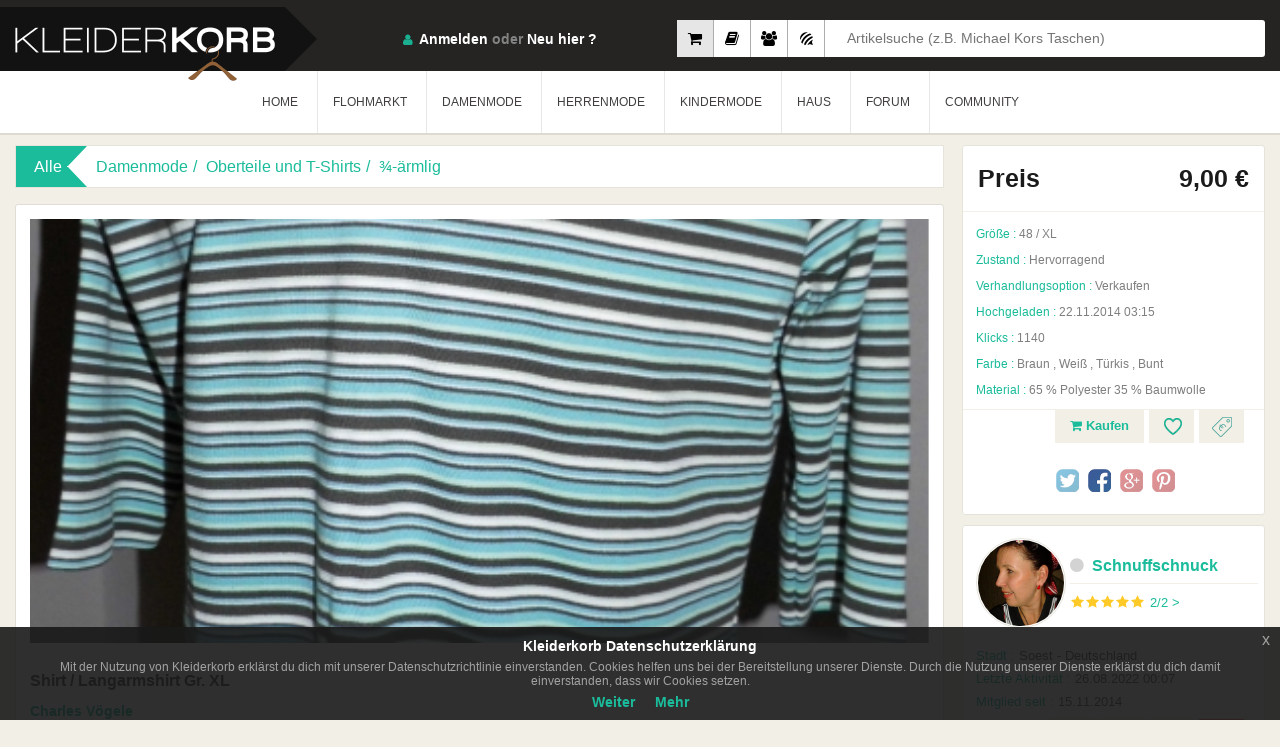

--- FILE ---
content_type: text/html; charset=UTF-8
request_url: https://www.kleiderkorb.de/kleidung/damenmode/oberteile-und-t-shirts/-armlig/527711/shirt-langarmshirt-gr-xl.html
body_size: 16672
content:
    <!--
														Powered By			  
			##  ##  ####  ## ## ######  ########  ######   #######
            ## ##	## ## ## ## ##      ##    ##  ##   ##  ##
            ####	##  #### ## ##	    ##    ##  ##   ##  #######
            ## ##	##   ### ## ##	    ##	  ##  ##   ##  ##
            ##  ##	##    ## ## ######  ########  ######   #######
            Technology of the Future ©
-->
<!DOCTYPE html>
	<head>
    	<base href="https://www.kleiderkorb.de/" />
   <!-- <meta name="viewport" content="width=device-width, initial-scale=1.0"> -->
   		<meta name="viewport" content="width=device-width, maximum-scale=1.0, initial-scale=1.0">
        <head prefix="og: http://ogp.me/ns# fb: http://ogp.me/ns/fb# website: http://ogp.me/ns/website#">
		<meta http-equiv="Content-Type" content="text/html; charset=utf-8" />
		<meta http-equiv="content-language" content="de-de" />
    	<meta name="author" content="Kleiderkorb GmbH | info@kleiderkorb.de" />
    	<meta name="creator" content="Knicode Software Ltd. Co. | info@knicode.com" />
    	<meta name="apple-itunes-app" content="app-id=965585283">
    	<meta property="og:site_name" content="Kleiderkorb.de" />
    	<meta property="fb:app_id" content="158394437906332" /> 
    	<meta property="og:type" content="website"/>
        <meta name="msvalidate.01" content="DE468472ADF27BCCFF408342474C95C7" />
        <!--<meta name="google-site-verification" content="azzKc5ynvBGTth1CI-_B4kZucSkGznbfFWuI0F0j8ck" />
        <meta name="google-site-verification" content="pLD6xByx-_KZaA3yK-0yE0ivZn9ESq0k2fsNqNSXe6g" />
        <meta name="google-site-verification" content="KfVBXAr2VCLkdeqESKuHd7QKXu0UjaX345CDbfCioVY" />-->
        <meta name="google-signin-client_id" content="481273780886-h0dsk3vjscmmdmkkqa29521b1ou82fjs.apps.googleusercontent.com">
        <meta name="yandex-verification" content="657d1cec65144619" />
        <meta name="appleid-signin-client-id" content="de.kleiderkorb.signin">
        <meta name="appleid-signin-scope" content="name email">
        <meta name="appleid-signin-redirect-uri" content="https://www.kleiderkorb.de/apple-signin">
        <meta name="appleid-signin-state" content="kleiderkorb-apple-signin">
        <meta name="appstore:developer_url" content="https://www.kleiderkorb.de" />
        <meta name="appstore:bundle_id" content="de.kleiderkorb.Kleider-Korb" />
        <meta name="appstore:store_id" content="965585283" />
        <meta name="facebook-domain-verification" content="7m7vh7eh0ukscv5h4bdj6w6ouvhyrg" />
        <meta name="csrf_token" content="f209bc432dd4a5594d6a2d1f3576545ac1c3de41a1ccf7a41edefd91a722fa8f">
        <link href="assets/scss/packed_v91.css" rel="stylesheet" type="text/css"/>
        <link href="assets/scss/cookiev14.css" rel="stylesheet" type="text/css"/>
        <script src="https://kit.fontawesome.com/aecba41fe3.js" crossorigin="anonymous"></script>
        <link href="assets/scss/emojione.sprites.min.css" rel="stylesheet" type="text/css"/>
        <link href="assets/scss/itemcardv39.css" rel="stylesheet" type="text/css"/>
        		        <link rel="shortcut icon" href="assets/img/fav_icon.ico" type="type=image/x-icon" />
        <!--[if lt IE 9]>
            <script src="assets/js/respond.min.js" type="text/javascript"></script>
        <![endif]-->
       <meta property="og:title" content="Charles Vögele - Shirt / Langarmshirt Gr. XL" />
       <meta property="og:description" content="Keine Flecken - keine Löcher - Kombiversand mit anderen Artikeln ist möglich" />
       <meta property="og:image" content="http://www.kleiderkorb.de/product_images/thumb/0c4fbb3dc6afcf9c74a2c2d55db8ed28.jpg"/>
	   <meta property="og:image:secure_url" content="https://www.kleiderkorb.de/product_images/thumb/0c4fbb3dc6afcf9c74a2c2d55db8ed28.jpg" />
       <meta property="og:image:width" content="220" /> 
	   <meta property="og:image:height" content="293" />
	   <meta property="og:url" content="https://www.kleiderkorb.de/kleidung/damenmode/oberteile-und-t-shirts/-armlig/527711/shirt-langarmshirt-gr-xl.html"/>
       <meta name="Description" content="Charles Vögele - Keine Flecken - keine Löcher - Kombiversand mit anderen Artikeln ist möglich" />
	   <meta name="Keywords" content="kleidung verkaufen, gebrauchte kleidung, Charles Vögele, Shirt / Langarmshirt Gr. XL" />
       <meta name="title" content="Charles Vögele - Shirt / Langarmshirt Gr. XL :: Kleiderkorb.de" />
       <title>Charles Vögele - Shirt / Langarmshirt Gr. XL :: Kleiderkorb.de</title>
   	   <link rel="image_src" type="image/jpeg" href="https://www.kleiderkorb.de/product_images/thumb/0c4fbb3dc6afcf9c74a2c2d55db8ed28.jpg" />
       <meta name="image" content="https://www.kleiderkorb.de/product_images/thumb/0c4fbb3dc6afcf9c74a2c2d55db8ed28.jpg" />
	   <meta name="googlebot" content="all" />
	   <meta name="revisit-after" content="1 Days"/>
	   <meta name="robots" content="index, follow"/>
  <!-- <meta http-equiv="X-UA-Compatible" content="IE=100" />	-->
       <meta http-equiv="X-UA-Compatible" content="IE=edge,chrome=1" />
	   <meta name="audience" content="All" />
       <meta name="google-adsense-account" content="ca-pub-5873459628466454">
              <link rel="alternate" href="https://www.kleiderkorb.de/kleidung/damenmode/oberteile-und-t-shirts/-armlig/527711/shirt-langarmshirt-gr-xl.html" hreflang="x-default" />
	   <link rel="alternate" href="https://www.kleiderkorb.de/kleidung/damenmode/oberteile-und-t-shirts/-armlig/527711/shirt-langarmshirt-gr-xl.html" hreflang="de" />
	   <link rel="alternate" href="https://www.kleiderkorb.de/kleidung/damenmode/oberteile-und-t-shirts/-armlig/527711/shirt-langarmshirt-gr-xl.html" hreflang="de-de" />
                                   <script async src="https://www.googletagmanager.com/gtag/js?id=UA-33077925-1"></script>
       <script>
           window.dataLayer = window.dataLayer || [];
           function gtag(){dataLayer.push(arguments);}
           gtag('js', new Date());gtag('config', 'UA-33077925-1');
       </script>
              <script data-ad-client="ca-pub-5873459628466454" async src="https://pagead2.googlesyndication.com/pagead/js/adsbygoogle.js"></script>
              <script type="application/ld+json">
			{
			  "@context": "http://schema.org",
			  "@type": "Organization",
			  "url": "https://www.kleiderkorb.de",
			  "logo": "https://www.kleiderkorb.de/siteMap/corpLogoKKorb.png"
			}
	   </script>
       <script type="application/ld+json">
			{
				"@context":"https://schema.org",
				"@type":"WebSite",
				"url":"https://www.kleiderkorb.de/",
				"name":"Kleiderkorb",
				"description":"Auf Kleiderkorb einfach und kostenlos Klamotten verkaufen und Kleidung verkaufen, im Online Second Hand Shop wie im lokalen Geschäft, Kleidung  und Klamotten verkaufen! Kleidung online shop.",
				"inLanguage":"de-DE",
				"sameAs":
				[
					"https://www.facebook.com/kleiderkorb",
					"https://twitter.com/Kleiderkorb",
					"https://www.instagram.com/kleiderkorb_de/",
					"https://www.youtube.com/channel/UCUXioRxvSGlCwFIoaXbW-Iw",
					"https://plus.google.com/107683562552633221092"
				],
				"potentialAction": [
					{
						"@type":"SearchAction",
						"target": "https://www.kleiderkorb.de/kleidung?gs={search_term_string}",
						"query-input": "required name=search_term_string"
					}
				]
			}
		</script>
    </head>
	<html lang="de-de">
	<body data-isbot="1"  data-mobile="0" class="eupopup eupopup-bottom">		<script type="application/ld+json">{"@context": "http://schema.org/","@type": "Product","name": "Shirt / Langarmshirt Gr. XL","image": ["https://www.kleiderkorb.de/product_images/pictures/0c4fbb3dc6afcf9c74a2c2d55db8ed28.jpg"],"description": "Keine Flecken - keine Löcher - Kombiversand mit anderen Artikeln ist möglich","color": "Braun  , Weiß  , Türkis  , Bunt","productID": "527711","brand": {"@type": "Thing","name": "Charles Vögele"},"aggregateRating": {"@type": "AggregateRating","ratingValue": "5","reviewCount": "2"},"offers": {"@type": "Offer","priceCurrency": "EUR","price": "9.00","itemCondition": "Hervorragend",			"seller": {"@type": "Organization","name": "Schnuffschnuck"}}}</script>
        <script type="application/ld+json">{"@context": "http://schema.org","@type": "BreadcrumbList","itemListElement": [{"@type": "ListItem","position": 1,"item": {"@id": "https://www.kleiderkorb.de/","name": "Home"}},{"@type": "ListItem","position": 2,"item": {"@id": "https://www.kleiderkorb.de/kleidung","name": "Alle Kleidung"}},{"@type": "ListItem","position": 3,"item": {"@id": "https://www.kleiderkorb.de/kleidung/Damenmode","name": "Damenmode"}},{"@type": "ListItem","position": 4,"item": {"@id": "https://www.kleiderkorb.de/kleidung/Damenmode/Oberteile und T-Shirts","name": "Oberteile und T-Shirts"}},{"@type": "ListItem","position": 5,"item": {"@id": "https://www.kleiderkorb.de/kleidung/Damenmode/Oberteile und T-Shirts/¾-ärmlig","name": "¾-ärmlig"}}]}</script>
        <div class="verpackung">
            			<header>
                <div class="container">
                    <a class="logo" href="home"><h1>KleiderKorb</h1></a>
                                        <div data-type="1" class="sucheWrap">
                        <label class="sucheBtn1 aktiv" data-placeholder="Artikelsuche (z.B. Michael Kors Taschen)"><input type="radio" name="searchtype" id="searchtype1" checked/><i class="fa fa-shopping-cart"></i></label>
                        <label class="sucheBtn2" data-placeholder="Flohmarktsuche (z.B. 2012 Filme)"><input type="radio" name="searchtype" id="searchtype4"/><i class="fa fa-book"></i></label>
                        <label class="sucheBtn3" data-placeholder="Mitgliedersuche (z.B. Benutzername Schweiz)"><input type="radio" name="searchtype" id="searchtype2" /><i class="fa fa-users"></i></label>
                        <label class="sucheBtn4" data-placeholder="Forumsuche (drücken Sie Enter)"><input type="radio" name="searchtype" id="searchtype3" /><i class="fa fa-forumbee"></i></label>
                        <div class="suche">
                            <input type="text" id="gdata" name="gdata" placeholder="Artikelsuche (z.B. Michael Kors Taschen)" />
                        </div><!-- /.suche -->
                    </div><!-- /.sucheWrap -->
                                        <div class="headerRecht">
                        <div class="profil">
                            <div class="loginVerpackung">
                                <span class="login"><i class="sprite"></i><a class="loginDropdownSchaltflache" href="javascript:void(0)">Anmelden</a> oder <a href="Neu-anmelden">Neu hier ?</a></span>
                                <div class="loginDropdown">
                                	<form class="menuloginform" action="" method="POST" name="loginUser" id="loginUser" novalidate>
                                    <a id="facebookLogin" class="facebookLogin" href="javascript:void(0);">Anmelden über Facebook</a>
                                                                            <div id="appleid-signin" class="signin-button" data-color="black" data-border="true" data-type="sign-in"></div>
                                                                        <input type="email" name="email" placeholder="e-mail" autocomplete="false" required/>
                                    <input type="password" name="pass" placeholder="passwort" required/>
                                    <label><input class="abCheckbox" type="checkbox" name="remember" checked/>Angemeldet bleiben</label>
                                    <button id="loginSchaltflache" class="loginSchaltflache" type="submit">Anmelden</button>
                                    <span>Passwort <a href="/vergessen">vergessen?</a></span>
                                    </form>
                                </div><!-- /.loginDropdown -->
                            </div><!-- /.loginVerpackung -->
                        </div><!-- /.profil -->
                        <div class="dropdownSchaltflache">
                            <a href="#">
                                <span class="linie1"></span>
                                <span class="linie2"></span>
                                <span class="linie3"></span>
                                <span class="linie4"></span>
                            </a>
                        </div>
                    </div>
					                </div><!-- /.container -->
                <nav class="menu">
                    <div class="container">
                        <ul>
                            <li><a href="home">HOME</a></li>
                                                        <li class="dropdownMenu"><a href="javascript:void(0);">FLOHMARKT</a>
                            	<div class="dropdown">
                                    <div class="hintergrund">
                                        <img src="assets/img/menu5.png" >
                                    </div><!-- /.hintergrund -->
                                                                        <ul>
                                    	                                    	<li><a class="noticon" href="/flohmarkt/">Alle anzeigen</a></li>
                                                                            	                                        <li><a class="caticonf1" href="/flohmarkt/Bücher & Hörbücher/">Bücher & Hörbücher</a></li>
                                                                                <li><a class="caticonf2" href="/flohmarkt/Filme & Serien/">Filme & Serien</a></li>
                                                                                <li><a class="caticonf3" href="/flohmarkt/Musik & Soundtracks/">Musik & Soundtracks</a></li>
                                                                                <li><a class="caticonf4" href="/flohmarkt/PC - & Videospiele/">PC - & Videospiele</a></li>
                                                                            </ul>
                                                                    </div>
                            </li>
                                                        <li class="dropdownMenu"><a href="javascript:void(0);">DAMENMODE</a>
                                <div class="dropdown">
                                    <div class="hintergrund">
                                        <img src="assets/img/menu.jpg" >
                                    </div><!-- /.hintergrund -->
                                                                        <ul>
                                    	                                        <li><a class="noticon" href="/kleidung/Damenmode/">Alle anzeigen</a></li>
                                                                                                                        <li><a class="caticon53" href="/kleidung/Damenmode/Accessoires/">Accessoires</a></li>
                                                                                <li><a class="caticon36" href="/kleidung/Damenmode/Bademode/">Bademode</a></li>
                                                                                <li><a class="caticon112" href="/kleidung/Damenmode/Besondere Kleidung/">Besondere Kleidung</a></li>
                                                                                <li><a class="caticon10" href="/kleidung/Damenmode/Blazer/">Blazer</a></li>
                                                                                <li><a class="caticon52" href="/kleidung/Damenmode/Festliche Kleidung/">Festliche Kleidung</a></li>
                                                                                <li><a class="caticon113" href="/kleidung/Damenmode/Hochzeitskleider/">Hochzeitskleider</a></li>
                                                                                <li><a class="caticon66" href="/kleidung/Damenmode/Hosen/">Hosen</a></li>
                                                                            </ul>
                                                                        <ul>
                                    	                                                                                <li><a class="caticon15" href="/kleidung/Damenmode/Kleider/">Kleider</a></li>
                                                                                <li><a class="caticon35" href="/kleidung/Damenmode/Korsetts/">Korsetts</a></li>
                                                                                <li><a class="caticon132" href="/kleidung/Damenmode/Kosmetik/">Kosmetik</a></li>
                                                                                <li><a class="caticon65" href="/kleidung/Damenmode/Kostüme/">Kostüme</a></li>
                                                                                <li><a class="caticon99" href="/kleidung/Damenmode/Kurze Hosen/">Kurze Hosen</a></li>
                                                                                <li><a class="caticon2" href="/kleidung/Damenmode/Mäntel & Jacken/">Mäntel & Jacken</a></li>
                                                                                <li><a class="caticon23" href="/kleidung/Damenmode/Oberteile und T-Shirts/">Oberteile und T-Shirts</a></li>
                                                                            </ul>
                                                                        <ul>
                                    	                                                                                <li><a class="caticon88" href="/kleidung/Damenmode/Pullis & Sweatshirts/">Pullis & Sweatshirts</a></li>
                                                                                <li><a class="caticon79" href="/kleidung/Damenmode/Röcke/">Röcke</a></li>
                                                                                <li><a class="caticon114" href="/kleidung/Damenmode/Schuhe/">Schuhe</a></li>
                                                                                <li><a class="caticon64" href="/kleidung/Damenmode/Sonstiges/">Sonstiges</a></li>
                                                                                <li><a class="caticon40" href="/kleidung/Damenmode/Sportkleidung/">Sportkleidung</a></li>
                                                                                <li><a class="caticon51" href="/kleidung/Damenmode/Umstandsmode/">Umstandsmode</a></li>
                                                                                <li><a class="caticon105" href="/kleidung/Damenmode/Unterwäsche/">Unterwäsche</a></li>
                                                                            </ul>
                                                                    </div>
                            </li>
                                                        <li class="dropdownMenu"><a href="javascript:void(0);">HERRENMODE</a>
                                <div class="dropdown">
                                    <div class="hintergrund">
                                        <img src="assets/img/menu2.jpg" >
                                    </div><!-- /.hintergrund -->
                                                                        <ul>
                                                                                <li><a class="noticon" href="/kleidung/Herrenmode/">Alle anzeigen</a></li>
                                                                                                                        <li><a class="caticon182" href="/kleidung/Herrenmode/Accessoires/">Accessoires</a></li>
                                                                                <li><a class="caticon194" href="/kleidung/Herrenmode/Anzüge/">Anzüge</a></li>
                                                                                <li><a class="caticon201" href="/kleidung/Herrenmode/Badehosen/">Badehosen</a></li>
                                                                                <li><a class="caticon150" href="/kleidung/Herrenmode/Hosen/">Hosen</a></li>
                                                                                <li><a class="caticon212" href="/kleidung/Herrenmode/Kosmetik/">Kosmetik</a></li>
                                                                                <li><a class="caticon165" href="/kleidung/Herrenmode/Kurze Hosen/">Kurze Hosen</a></li>
                                                                                <li><a class="caticon141" href="/kleidung/Herrenmode/Mäntel & Jacken/">Mäntel & Jacken</a></li>
                                                                            </ul>
                                                                        <ul>
                                                                                                                        <li><a class="caticon195" href="/kleidung/Herrenmode/Oberteile/">Oberteile</a></li>
                                                                                <li><a class="caticon158" href="/kleidung/Herrenmode/Pullis & Sweatshirts/">Pullis & Sweatshirts</a></li>
                                                                                <li><a class="caticon171" href="/kleidung/Herrenmode/Schuhe/">Schuhe</a></li>
                                                                                <li><a class="caticon193" href="/kleidung/Herrenmode/Sonstiges/">Sonstiges</a></li>
                                                                                <li><a class="caticon211" href="/kleidung/Herrenmode/Spezielle Kleidung/">Spezielle Kleidung</a></li>
                                                                                <li><a class="caticon202" href="/kleidung/Herrenmode/Sportkleidung/">Sportkleidung</a></li>
                                                                                <li><a class="caticon170" href="/kleidung/Herrenmode/Unterwäsche/">Unterwäsche</a></li>
                                                                            </ul>
                                                                        <ul>
                                                                                                                        <li><a class="caticon200" href="/kleidung/Herrenmode/Westen/">Westen</a></li>
                                                                            </ul>
                                                                    </div>
                            </li>
                                                        <li class="dropdownMenu"><a href="javascript:void(0);">KINDERMODE</a>
                                <div class="dropdown">
                                    <div class="hintergrund">
                                        <img src="assets/img/menu3.jpg" >
                                    </div><!-- /.hintergrund -->
                                                                        <ul>
                                                                                <li><a class="noticon" href="/kleidung/Kindermode/">Alle anzeigen</a></li>
                                                                                                                        <li><a class="caticon221" href="/kleidung/Kindermode/Babykleidung/">Babykleidung</a></li>
                                                                                <li><a class="caticon255" href="/kleidung/Kindermode/Jungenkleidung/">Jungenkleidung</a></li>
                                                                                <li><a class="caticon240" href="/kleidung/Kindermode/Mädchenkleidung/">Mädchenkleidung</a></li>
                                                                            </ul>
                                                                    </div>
                            </li>
                                                        <li class="dropdownMenu"><a href="javascript:void(0);">HAUS</a>
                                <div class="dropdown">
                                    <div class="hintergrund">
                                        <img height="274" src="assets/img/house.png" >
                                    </div><!-- /.hintergrund -->
                                                                            <ul>
                                                                                            <li><a class="noticon" href="/kleidung/Haus/">Alle anzeigen</a></li>
                                                                                                                                        <li><a class="caticon451" href="/kleidung/Haus/Haushaltswaren/">Haushaltswaren</a></li>
                                                                                            <li><a class="caticon449" href="/kleidung/Haus/Heimtextilien/">Heimtextilien</a></li>
                                                                                            <li><a class="caticon450" href="/kleidung/Haus/Wohnaccessoires/">Wohnaccessoires</a></li>
                                                                                    </ul>
                                                                    </div>
                            </li>
                                                        <li class="dropdownMenu"><a id="communityTriggerTarget" href="javascript:void(0);">FORUM</a>
                                <div class="dropdown">
                                    <div class="hintergrund">
                                        <img src="assets/img/forum.jpg" >
                                    </div><!-- /.hintergrund -->
                                    <ul class="forumheadermainwidget">
                                        <li class="green">
                                            <a href="forum">Forum</a>
                                        </li>
                                    </ul>
                                    <ul class="forumheaderwidget">
                                        <li class="green"><a href="forum/neueste">Neues im Forum</a></li>
                                                                                    <li><a title="Suche Wichtelkette " href="forum/topic/18325/suche-wichtelkette.html"><span>Suche Wichtelkette </span><strong>498</strong></a></li>
                                                                                    <li><a title="Spiel: Mädchen Vornamen ABC- Fortsetzung von MW" href="forum/topic/16683/spiel-mdchen-vornamen-abc-fortsetzung-von-mw.html"><span>Spiel: Mädchen Vornamen ABC- Fortsetzung von MW</span><strong>410</strong></a></li>
                                                                                    <li><a title="Lass dich überraschen! Bücherwünsche" href="forum/topic/14418/lass-dich-berraschen-bcherwnsche.html"><span>Lass dich überraschen! Bücherwünsche</span><strong>1290</strong></a></li>
                                                                                    <li><a title="Spiel: Jungs Vornamen ABC- Fortsetzung von  von MW" href="forum/topic/16684/spiel-jungs-vornamen-abc-fortsetzung-von-von-mw.html"><span>Spiel: Jungs Vornamen ABC- Fortsetzung von  von MW</span><strong>392</strong></a></li>
                                                                                    <li><a title="Ich schenke dir ein Buch - REGELN lesen!" href="forum/topic/3538/ich-schenke-dir-ein-buch-regeln-lesen.html"><span>Ich schenke dir ein Buch - REGELN lesen!</span><strong>2821</strong></a></li>
                                                                                    <li><a title="Wichtelkette ohne Geld " href="forum/topic/11690/wichtelkette-ohne-geld.html"><span>Wichtelkette ohne Geld </span><strong>1552</strong></a></li>
                                                                                    <li><a title="Spiel: 5 Buchstaben - 1 Satz" href="forum/topic/16581/spiel-5-buchstaben-1-satz.html"><span>Spiel: 5 Buchstaben - 1 Satz</span><strong>2371</strong></a></li>
                                                                                    <li><a title="Ich wünsche mir ein Buch" href="forum/topic/3537/ich-wnsche-mir-ein-buch.html"><span>Ich wünsche mir ein Buch</span><strong>2732</strong></a></li>
                                                                                    <li><a title="Wichteln,wir machen uns eine Freude-Fortsetzung" href="forum/topic/8626/wichtelnwir-machen-uns-eine-freude-fortsetzung.html"><span>Wichteln,wir machen uns eine Freude-Fortsetzung</span><strong>901</strong></a></li>
                                                                                    <li><a title="Wichtelkette AUCH für Neuzugänge " href="forum/topic/9376/wichtelkette-auch-fur-neuzugange.html"><span>Wichtelkette AUCH für Neuzugänge </span><strong>1618</strong></a></li>
                                                                                    <li><a title="DIY-Biete-Kette" href="forum/topic/18516/diy-biete-kette.html"><span>DIY-Biete-Kette</span><strong>22</strong></a></li>
                                                                                    <li><a title="Fehlermeldung" href="forum/topic/18715/fehlermeldung"><span>Fehlermeldung</span><strong>1</strong></a></li>
                                                                                                                    </ul>
                                                                        <ul class="forumheaderwidget">
                                        <li class="green"><a href="javascript:void(0)"><span>Tauschen, verkaufen oder verschenken ?</span></a></li>
                                                                                    <li><a title="Pflanzen Thread verschenken , tauschen und suchen " href="forum/topic/11923/pflanzen-thread-verschenken-tauschen-und-suchen.html"><span>Pflanzen Thread verschenken , tauschen und suchen </span><strong>162</strong></a></li>
                                                                                    <li><a title="Zu Verschenken - Sammelthread " href="forum/topic/18383/zu-verschenken-sammelthread.html"><span>Zu Verschenken - Sammelthread </span><strong>58</strong></a></li>
                                                                                    <li><a title="!!! So wird jeder Seine Sachen los !!!" href="forum/topic/14534/so-wird-jeder-seine-sachen-los.html"><span>!!! So wird jeder Seine Sachen los !!!</span><strong>89</strong></a></li>
                                                                                    <li><a title="Modeschmuck tauschen" href="forum/topic/16982/modeschmuck-tauschen.html"><span>Modeschmuck tauschen</span><strong>11</strong></a></li>
                                                                                    <li><a title="Zeitschriften tauschen" href="forum/topic/17246/zeitschriften-tauschen.html"><span>Zeitschriften tauschen</span><strong>18</strong></a></li>
                                                                                    <li><a title="DIY- UND Bastel- UND Material-Tausch-Rausch" href="forum/topic/8312/diybastelmaterial-tausch-rausch.html"><span>DIY- UND Bastel- UND Material-Tausch-Rausch</span><strong>114</strong></a></li>
                                                                                    <li><a title="Der DIY-Tauschmarkt" href="forum/topic/17912/der-diy-tauschmarkt.html"><span>Der DIY-Tauschmarkt</span><strong>99</strong></a></li>
                                                                                    <li><a title="Tausche mit dem Korbler über dir" href="forum/topic/18662/tausche-mit-dem-korbler-ber-dir.html"><span>Tausche mit dem Korbler über dir</span><strong>4</strong></a></li>
                                                                                    <li><a title="🦋 topolino - Playmobil Spielzeug Schnickschnack  " href="forum/topic/16752/topolino-playmobil-spielzeug-schnickschnack.html"><span>🦋 topolino - Playmobil Spielzeug Schnickschnack  </span><strong>16</strong></a></li>
                                                                                    <li><a title="Jacke" href="forum/topic/18712/jacke"><span>Jacke</span><strong>2</strong></a></li>
                                                                                    <li><a title="Schuhe Schuhe Schuhe!!! 39 und 40! " href="forum/topic/13129/schuhe-schuhe-schuhe-39-und-40.html"><span>Schuhe Schuhe Schuhe!!! 39 und 40! </span><strong>42</strong></a></li>
                                                                                    <li><a title="🌸 topolino´s Flohmarkt, bitte keine Eigenwerbung" href="forum/topic/18382/topolinos-flohmarkt-bitte-keine-eigenwerbung.html"><span>🌸 topolino´s Flohmarkt, bitte keine Eigenwerbung</span><strong>13</strong></a></li>
                                                                                    <li><a title="Discover The Ultimate Slope Descent With Slope Game" href="forum/topic/18716/discover-the-ultimate-slope-descent-with-slope-game.html"><span>Discover The Ultimate Slope Descent With Slope Game</span><strong>1</strong></a></li>
                                                                            </ul>
                                </div>
                            </li>
                            <li class="dropdownMenu"><a id="communityTriggerTarget" href="javascript:void(0);">COMMUNITY</a>
                            	<div class="dropdown">
                                    <div class="hintergrund">
                                        <img src="assets/img/menu4.png" >
                                    </div><!-- /.hintergrund -->
                                    <ul>
                                        <li><a href="community/am-meisten-verkauft">Am Meisten Verkauft</a></li>
                                        <li><a href="community/neueste-mitglieder">Neueste Mitglieder</a></li>
                                        <li><a href="community/neueste-feedbacks">Neueste Feedbacks</a></li>
                                        <li><a href="community/crew">Crew</a></li>
                                    </ul>
                                </div>
                            </li>
                        </ul>
                    </div><!-- /.container -->
                </nav>
            </header>            <aside>
                <div class="container">
                    						<div style="margin-top: 10px;margin-bottom: 10px;"></div>
					                    <div class="seiteLinks">
                        <div class="navigation navigation5">
                             <span>Alle</span>
                             	                                    <a href="kleidung/Damenmode">Damenmode</a>
                                                                    <a href="kleidung/Damenmode/Oberteile und T-Shirts">Oberteile und T-Shirts</a>
                                                                    <a href="kleidung/Damenmode/Oberteile und T-Shirts/¾-ärmlig">¾-ärmlig</a>
                                                        </div><!-- /.navigation -->
                                                <div class="produktDetails">
                            <div class="detail">
                                <div class="imgKonservativ">
                                    <div id="img">
                                    													<img data-isadmin="0" data-productid="527711" data-mainpic="1" data-markettype="1" data-id="1323074" data-owner="0" src="product_images/pictures/0c4fbb3dc6afcf9c74a2c2d55db8ed28.jpg" alt="Shirt / Langarmshirt Gr. XL" data-pagespeed-no-transform>
																						                                    </div><!-- /#img -->
                                </div><!-- /.imgKonservativ -->
                                <div class="titel">
                                    <h1>Shirt / Langarmshirt Gr. XL</h1>
                                                                                                            <span class="name">Charles Vögele</span>
                                                                                                        </div>
                                <p>
                                    Keine Flecken - keine Löcher - Kombiversand mit anderen Artikeln ist möglich                                </p>
                            </div><!-- /.detail -->
                            <div data-colorscheme="dark" data-layout="button_count" data-show-faces="false" data-share="true" class="fb-like">
                            </div><!-- /.facebooklikeandshare -->
                        </div><!-- /.produktDetails -->
                    </div><!-- /.seiteLinks -->
                    <article class="seiteRecht">
                        <div class="produktpreis">
                        	                                                        <span class="preis">
                            	                                <span>Preis</span>
                                                                <span class="preislabel">
                                	                                    	9,00 €
									                                </span>
                                                            </span>
                            							                            <label><strong>Größe :</strong> <span>48 / XL</span></label>
                                                        <label><strong>Zustand :</strong> <span>Hervorragend</span></label>
                                                                                    <label><strong>Verhandlungsoption :</strong> <span>Verkaufen</span></label>
                                                        <label><strong>Hochgeladen :</strong> <span>22.11.2014 03:15</span></label>
                            <label><strong>Klicks :</strong> <span>1140</span></label>
                                                        <label><strong>Farbe :</strong> <span>Braun  , Weiß  , Türkis  , Bunt </span></label>
                                                                                    <label><strong>Material :</strong> <span>65 % Polyester 
35 % Baumwolle</span></label>
                                                                                    <div class="abkurzungen">
                                                                <a class="icon2" data-markettype="1" href="member/login" title="Preisvorschlag"><i class="sprite"></i></a>
                                <a data-showprompt="1" class="icon1" href="member/login" title="Zu Favoriten hinzufügen"><i class="sprite"></i></a>
                                <a id="btnVerkaufen" title="Jetzt Kaufen" href="member/login"><i class="fa fa-shopping-cart"></i> Kaufen</a>
                            </div><!-- /.shortcuts -->
                                                        <div class="sozial">
                                <a class="twitter" href="https://twitter.com/intent/tweet?hashtags=kleiderkorb&text=Shirt+%2F+Langarmshirt+Gr.+XL&tw_p=tweetbutton&url=https%3A%2F%2Fwww.kleiderkorb.de%2Fkleidung%2Fdamenmode%2Foberteile-und-t-shirts%2F-armlig%2F527711%2Fshirt-langarmshirt-gr-xl.html&via=Kleiderkorb" onclick="javascript:window.open(this.href,'', 'menubar=no,toolbar=no,resizable=yes,scrollbars=yes,height=600,width=600');return false;" target="_blank" title="Auf Twitter teilen."></a>
                                <a class="facebook" href="https://www.facebook.com/sharer.php?u=https%3A%2F%2Fwww.kleiderkorb.de%2Fkleidung%2Fdamenmode%2Foberteile-und-t-shirts%2F-armlig%2F527711%2Fshirt-langarmshirt-gr-xl.html" onclick="javascript:window.open(this.href,'', 'menubar=no,toolbar=no,resizable=yes,scrollbars=yes,height=600,width=600');return false;" target="_blank" title="Auf Facebook teilen."></a>
                                <a class="googlePlus" href="https://plus.google.com/share?url=https%3A%2F%2Fwww.kleiderkorb.de%2Fkleidung%2Fdamenmode%2Foberteile-und-t-shirts%2F-armlig%2F527711%2Fshirt-langarmshirt-gr-xl.html" onclick="javascript:window.open(this.href,'', 'menubar=no,toolbar=no,resizable=yes,scrollbars=yes,height=600,width=600');return false;" target="_blank" title="Auf Google+ teilen."></a>
                                <a class="pinterest" href="https://pinterest.com/pin/create/button/?url=https%3A%2F%2Fwww.kleiderkorb.de%2Fkleidung%2Fdamenmode%2Foberteile-und-t-shirts%2F-armlig%2F527711%2Fshirt-langarmshirt-gr-xl.html&media=https%3A%2F%2Fwww.kleiderkorb.de%2Fproduct_images%2Fthumb%2F0c4fbb3dc6afcf9c74a2c2d55db8ed28.jpg&description=Shirt / Langarmshirt Gr. XL" onclick="javascript:window.open(this.href,'', 'menubar=no,toolbar=no,resizable=yes,scrollbars=yes,height=600,width=600');return false;" target="_blank" title="Auf Pinterest teilen."></a>
                            </div><!-- /.sozial -->
                        </div><!-- /.produktpreis -->
                                                                        <div class="benutzerkarte">
                        	<div class="profilInfo">
                            <a class="img" href="liste/71889/6/Schnuffschnuck/kleidung/"><img class="memberimage" data-picture-mid="71889" src="member_images/k8fe04c18e19816a28e5ba99a4c8b982c.jpg" alt="Schnuffschnuck">
                            </a>
                            <div class="membername">
                            	<a data-username="Schnuffschnuck" class="name" href="liste/71889/6/Schnuffschnuck/kleidung/"><i class="fa fa-circle stateindicator71889 notassessed"></i>Schnuffschnuck</a>
                            </div>
                            <div class="detail">
                                	<img src="assets/img/Star-Filled-15.png" width="15" height="15" alt=""/>
                                    <img src="assets/img/Star-Filled-15.png" width="15" height="15" alt=""/>
                                    <img src="assets/img/Star-Filled-15.png" width="15" height="15" alt=""/>
                                    <img src="assets/img/Star-Filled-15.png" width="15" height="15" alt=""/>
                                    <img src="assets/img/Star-Filled-15.png" width="15" height="15" alt=""/>
                                    <span><a href="bewertungen/71889/Schnuffschnuck/1/1/20">2/2 ></a></span>
                            </div><!-- /.detail -->
                            <label><strong>Stadt :</strong> Soest - Deutschland</label>
                            <label><strong>Letzte Aktivität :</strong> 26.08.2022 00:07</label>
                            <label><strong>Mitglied seit :</strong> 15.11.2014</label>
                            </div>
                            <div class="profilTasten">
                            	                                <a class="aktiv icon4" href="member/login" title="Verstoß melden"><i class="sprite"></i></a>
                                <a href="member/login" class="icon2" title="Nachricht senden"><i class="sprite"></i></a>
                                                                                                	<a rel="71889" id="empfehlen" title="Diesen Korbler empfehlen" data-empfehlen="0" class="icon1" href="javascript:void(0);"><i class="sprite"></i></a>
                                                                                                  
                                   <a rel="71889#Schnuffschnuck" data-follow="0" id="follow" class="followicon" href="javascript:void(0);" title="Folgen"><i class="sprite"></i></a>
                                                                 
                                                            </div><!-- /.profilTasten -->
                        </div><!-- /.benutzerkarte -->
                                                						                        <div style="display:block" class="r2">
                        	                                <script async src="https://pagead2.googlesyndication.com/pagead/js/adsbygoogle.js"></script>
                                <!-- ResponsivSkyscraper -->
                                <ins class="adsbygoogle"
                                     style="display:block"
                                     data-ad-client="ca-pub-5873459628466454"
                                     data-ad-slot="6262549262"
                                     data-ad-format="auto"
                                     data-full-width-responsive="true"></ins>
                                <script>
                                    (adsbygoogle = window.adsbygoogle || []).push({});
                                </script>
                                                    </div><!-- /.r2 -->
                                            </article><!-- /.seiteRecht -->
                    	                    <div class="ahnlicheTab detay">
                    	<div class="artikelVerpackung">
                        	<div class="tabLink">
                            	<a id="kleidungsartikel" href="javascript:void(0);">Artikel des Mitglieds</a>
                            	<a id="anlicheartikel" href="javascript:void(0);">Ähnliche Artikel</a>
                            </div><!-- /.tabLink -->
                                                        <a id="urunlerelbisesayisi" class="alle" href="liste/71889/6/Schnuffschnuck/kleidung/">Alle Kleidungsartikel (63)</a>
                                                    </div><!-- /.artikelVerpackung -->
                        <div class="tabContent">
                        	                    <div class="produkte">
                            <ul>
<li class="itemcard" data-productid="1731071">
    <div class="itemupper">
        <div class="itemimage">
            <div style="position: absolute; right: 10px; top: 10px;">
            <div class="itemmemberimage">
                <a href="https://www.kleiderkorb.de/liste/71889/6/Schnuffschnuck/kleidung/">
                    <img class="unveil" data-picture-mid="71889" data-src="member_images/thumb/k8fe04c18e19816a28e5ba99a4c8b982c.jpg"><noscript><img data-picture-mid="71889" src="member_images/thumb/k8fe04c18e19816a28e5ba99a4c8b982c.jpg"></noscript>
                </a>
            </div>

                        <div class="itemfavoritebutton">
                <a title="Zu Favoriten hinzufügen" class="" href="member/login">
                    <i class="fa"></i>
                </a>
            </div>
            
                                    </div>
            <a title="Hofstaatskleid Gr. 46" class="itemimagelink" href="https://www.kleiderkorb.de/kleidung/damenmode/kleider/abendkleider/1731071/hofstaatskleid-gr-46.html">
                <img data-markettype="1" data-mainimage-productid="1731071" data-id="5053147" class="unveil imageitem" style="display: block; object-fit: cover; width: 100%; height: 100%;" data-src="product_images/thumb/pik_71889_6e413dc6dd91bbd88f3e1ed26a1d2a72.jpg">
                <noscript><img src="product_images/thumb/pik_71889_6e413dc6dd91bbd88f3e1ed26a1d2a72.jpg"></noscript>
                <noscript><p class="hide">Das Kleid hat eine Gesamtlänge von 1,46 cm (siehe Foto). Es wurde bei einer Körpergröße von 1.70 m getragen und ist in der Weite durch eine Schnürung regulierbar. Das Kleid hat keine Flecken und keine Löcher. Zzgl. Versand oder Abholung nach Absprache möglich.</p></noscript>
                </a>
            
                        <div class="itemsaleoptions" title="Verhandlungsoption : Verkaufen">
                <i title="Verhandlungsoption : Verkaufen" class="fa fa-euro"></i>            </div>
            
            </div>
        </div>

        <div class="itemdescriptioncover">
        <div class="itemdescription">

                        <div class="brand">
                <a title="LORENTO" href="https://www.kleiderkorb.de/kleidung/?aktivtab=marke&marke[]=Lorento" style="font-weight: 400; height: 24px; max-width: 75%;white-space: nowrap;text-overflow:ellipsis;overflow: hidden;font-size: 12px;line-height: 24px;color: #fff;padding: 0 6px;border-radius: 2px;background: #37c7a9;background: url(/assets/img/label.png);background-size: 100% 24px;background-repeat: no-repeat;padding: 0 15px;">LORENTO</a>
                </div>
                        <div class="size">
                <span style="font-weight: 400; font-size: 12px; color: #999999;">46 / L</span>
            </div>
            <div class="title">
                <a title="Hofstaatskleid Gr. 46" href="https://www.kleiderkorb.de/kleidung/damenmode/kleider/abendkleider/1731071/hofstaatskleid-gr-46.html">Hofstaatskleid Gr. 46</a>
            </div>
            <div class="price">
                                <span class="current">55,00 €</span>
                                </div>

            
            <div class="magazine">
                <ul>
                                        <li>
                        <a data-imageitem="product_images/thumb/pik_71889_6e413dc6dd91bbd88f3e1ed26a1d2a72.jpg" class="thumbitem selected" href="javascript:void(0);"><img class="unveil" data-src="product_images/thumb/pik_71889_6e413dc6dd91bbd88f3e1ed26a1d2a72.jpg"><noscript><img style="display: block; object-fit: cover; width: 100%; height: 100%;" src="product_images/thumb/pik_71889_6e413dc6dd91bbd88f3e1ed26a1d2a72.jpg"></noscript></a>
                        </li>
                                        <li>
                        <a data-imageitem="product_images/thumb/pik_71889_5c3163e93635e938762384c9a6f28f23.jpg" class="thumbitem" href="javascript:void(0);"><img class="unveil" data-src="product_images/thumb/pik_71889_5c3163e93635e938762384c9a6f28f23.jpg"><noscript><img style="display: block; object-fit: cover; width: 100%; height: 100%;" src="product_images/thumb/pik_71889_5c3163e93635e938762384c9a6f28f23.jpg"></noscript></a>
                        </li>
                                        <li>
                        <a data-imageitem="product_images/thumb/pik_71889_4b330baf7208c4af5284482e12904672.jpg" class="thumbitem" href="javascript:void(0);"><img class="unveil" data-src="product_images/thumb/pik_71889_4b330baf7208c4af5284482e12904672.jpg"><noscript><img style="display: block; object-fit: cover; width: 100%; height: 100%;" src="product_images/thumb/pik_71889_4b330baf7208c4af5284482e12904672.jpg"></noscript></a>
                        </li>
                                        </ul>
            </div>
            <div class="button">
                <a id="btnVerkaufen" class="meineButton grun" href="member/login"><i class="fa fa-shopping-cart"></i> Kaufen</a>
            </div>
        </div>
        </div>
    </li><li class="itemcard" data-productid="1728344">
    <div class="itemupper">
        <div class="itemimage">
            <div style="position: absolute; right: 10px; top: 10px;">
            <div class="itemmemberimage">
                <a href="https://www.kleiderkorb.de/liste/71889/6/Schnuffschnuck/kleidung/">
                    <img class="unveil" data-picture-mid="71889" data-src="member_images/thumb/k8fe04c18e19816a28e5ba99a4c8b982c.jpg"><noscript><img data-picture-mid="71889" src="member_images/thumb/k8fe04c18e19816a28e5ba99a4c8b982c.jpg"></noscript>
                </a>
            </div>

                        <div class="itemfavoritebutton">
                <a title="Zu Favoriten hinzufügen" class="" href="member/login">
                    <i class="fa"></i>
                </a>
            </div>
            
                                    </div>
            <a title="Hemd Esprit Gr. 104/110" class="itemimagelink" href="https://www.kleiderkorb.de/kleidung/kindermode/jungenkleidung/sonstiges/1728344/hemd-esprit-gr-104110.html">
                <img data-markettype="1" data-mainimage-productid="1728344" data-id="5043310" class="unveil imageitem" style="display: block; object-fit: cover; width: 100%; height: 100%;" data-src="product_images/thumb/pik_71889_f6cef27b7f315497a1bad47b2fc2fd26.jpg">
                <noscript><img src="product_images/thumb/pik_71889_f6cef27b7f315497a1bad47b2fc2fd26.jpg"></noscript>
                <noscript><p class="hide">Keine Flecken, keine Löcher</p></noscript>
                </a>
            
                        <div class="itemsaleoptions" title="Verhandlungsoption : Verkaufen">
                <i title="Verhandlungsoption : Verkaufen" class="fa fa-euro"></i>            </div>
            
            </div>
        </div>

        <div class="itemdescriptioncover">
        <div class="itemdescription">

                        <div class="brand">
                <a title="ESPRIT" href="https://www.kleiderkorb.de/kleidung/?aktivtab=marke&marke[]=Esprit" style="font-weight: 400; height: 24px; max-width: 75%;white-space: nowrap;text-overflow:ellipsis;overflow: hidden;font-size: 12px;line-height: 24px;color: #fff;padding: 0 6px;border-radius: 2px;background: #37c7a9;background: url(/assets/img/label.png);background-size: 100% 24px;background-repeat: no-repeat;padding: 0 15px;">ESPRIT</a>
                </div>
                        <div class="size">
                <span style="font-weight: 400; font-size: 12px; color: #999999;">104</span>
            </div>
            <div class="title">
                <a title="Hemd Esprit Gr. 104/110" href="https://www.kleiderkorb.de/kleidung/kindermode/jungenkleidung/sonstiges/1728344/hemd-esprit-gr-104110.html">Hemd Esprit Gr. 104/110</a>
            </div>
            <div class="price">
                                <span class="current">4,00 €</span>
                                </div>

            
            <div class="magazine">
                <ul>
                                        <li>
                        <a data-imageitem="product_images/thumb/pik_71889_f6cef27b7f315497a1bad47b2fc2fd26.jpg" class="thumbitem selected" href="javascript:void(0);"><img class="unveil" data-src="product_images/thumb/pik_71889_f6cef27b7f315497a1bad47b2fc2fd26.jpg"><noscript><img style="display: block; object-fit: cover; width: 100%; height: 100%;" src="product_images/thumb/pik_71889_f6cef27b7f315497a1bad47b2fc2fd26.jpg"></noscript></a>
                        </li>
                                        </ul>
            </div>
            <div class="button">
                <a id="btnVerkaufen" class="meineButton grun" href="member/login"><i class="fa fa-shopping-cart"></i> Kaufen</a>
            </div>
        </div>
        </div>
    </li><li class="itemcard" data-productid="1728341">
    <div class="itemupper">
        <div class="itemimage">
            <div style="position: absolute; right: 10px; top: 10px;">
            <div class="itemmemberimage">
                <a href="https://www.kleiderkorb.de/liste/71889/6/Schnuffschnuck/kleidung/">
                    <img class="unveil" data-picture-mid="71889" data-src="member_images/thumb/k8fe04c18e19816a28e5ba99a4c8b982c.jpg"><noscript><img data-picture-mid="71889" src="member_images/thumb/k8fe04c18e19816a28e5ba99a4c8b982c.jpg"></noscript>
                </a>
            </div>

                        <div class="itemfavoritebutton">
                <a title="Zu Favoriten hinzufügen" class="" href="member/login">
                    <i class="fa"></i>
                </a>
            </div>
            
                                    </div>
            <a title="Hemd Benetton Gr. 110" class="itemimagelink" href="https://www.kleiderkorb.de/kleidung/kindermode/jungenkleidung/sonstiges/1728341/hemd-benetton-gr-110.html">
                <img data-markettype="1" data-mainimage-productid="1728341" data-id="5043306" class="unveil imageitem" style="display: block; object-fit: cover; width: 100%; height: 100%;" data-src="product_images/thumb/pik_71889_3099b9456198c526a8289e6d7b45442a.jpg">
                <noscript><img src="product_images/thumb/pik_71889_3099b9456198c526a8289e6d7b45442a.jpg"></noscript>
                <noscript><p class="hide">Keine Flecken, keine Löcher</p></noscript>
                </a>
            
                        <div class="itemsaleoptions" title="Verhandlungsoption : Verkaufen">
                <i title="Verhandlungsoption : Verkaufen" class="fa fa-euro"></i>            </div>
            
            </div>
        </div>

        <div class="itemdescriptioncover">
        <div class="itemdescription">

                        <div class="brand">
                <a title="UNITED COLORS OF BENETTON" href="https://www.kleiderkorb.de/kleidung/?aktivtab=marke&marke[]=United+Colors+of+Benetton" style="font-weight: 400; height: 24px; max-width: 75%;white-space: nowrap;text-overflow:ellipsis;overflow: hidden;font-size: 12px;line-height: 24px;color: #fff;padding: 0 6px;border-radius: 2px;background: #37c7a9;background: url(/assets/img/label.png);background-size: 100% 24px;background-repeat: no-repeat;padding: 0 15px;">UNITED COLORS OF BENETTON</a>
                </div>
                        <div class="size">
                <span style="font-weight: 400; font-size: 12px; color: #999999;">110</span>
            </div>
            <div class="title">
                <a title="Hemd Benetton Gr. 110" href="https://www.kleiderkorb.de/kleidung/kindermode/jungenkleidung/sonstiges/1728341/hemd-benetton-gr-110.html">Hemd Benetton Gr. 110</a>
            </div>
            <div class="price">
                                <span class="current">4,00 €</span>
                                </div>

            
            <div class="magazine">
                <ul>
                                        <li>
                        <a data-imageitem="product_images/thumb/pik_71889_3099b9456198c526a8289e6d7b45442a.jpg" class="thumbitem selected" href="javascript:void(0);"><img class="unveil" data-src="product_images/thumb/pik_71889_3099b9456198c526a8289e6d7b45442a.jpg"><noscript><img style="display: block; object-fit: cover; width: 100%; height: 100%;" src="product_images/thumb/pik_71889_3099b9456198c526a8289e6d7b45442a.jpg"></noscript></a>
                        </li>
                                        <li>
                        <a data-imageitem="product_images/thumb/pik_71889_e101c096fc0861b88d0772e51b74b8c2.jpg" class="thumbitem" href="javascript:void(0);"><img class="unveil" data-src="product_images/thumb/pik_71889_e101c096fc0861b88d0772e51b74b8c2.jpg"><noscript><img style="display: block; object-fit: cover; width: 100%; height: 100%;" src="product_images/thumb/pik_71889_e101c096fc0861b88d0772e51b74b8c2.jpg"></noscript></a>
                        </li>
                                        </ul>
            </div>
            <div class="button">
                <a id="btnVerkaufen" class="meineButton grun" href="member/login"><i class="fa fa-shopping-cart"></i> Kaufen</a>
            </div>
        </div>
        </div>
    </li><li class="itemcard" data-productid="1728340">
    <div class="itemupper">
        <div class="itemimage">
            <div style="position: absolute; right: 10px; top: 10px;">
            <div class="itemmemberimage">
                <a href="https://www.kleiderkorb.de/liste/71889/6/Schnuffschnuck/kleidung/">
                    <img class="unveil" data-picture-mid="71889" data-src="member_images/thumb/k8fe04c18e19816a28e5ba99a4c8b982c.jpg"><noscript><img data-picture-mid="71889" src="member_images/thumb/k8fe04c18e19816a28e5ba99a4c8b982c.jpg"></noscript>
                </a>
            </div>

                        <div class="itemfavoritebutton">
                <a title="Zu Favoriten hinzufügen" class="" href="member/login">
                    <i class="fa"></i>
                </a>
            </div>
            
                                    </div>
            <a title="Fleecejacke Gr. 110" class="itemimagelink" href="https://www.kleiderkorb.de/kleidung/kindermode/jungenkleidung/outdoorbekleidung/sonstiges/1728340/fleecejacke-gr-110.html">
                <img data-markettype="1" data-mainimage-productid="1728340" data-id="5043304" class="unveil imageitem" style="display: block; object-fit: cover; width: 100%; height: 100%;" data-src="product_images/thumb/pik_71889_1c5c8b600957fdfff8053f4ac38418e9.jpg">
                <noscript><img src="product_images/thumb/pik_71889_1c5c8b600957fdfff8053f4ac38418e9.jpg"></noscript>
                <noscript><p class="hide">Keine Flecken, keine Löcher</p></noscript>
                </a>
            
                        <div class="itemsaleoptions" title="Verhandlungsoption : Verkaufen">
                <i title="Verhandlungsoption : Verkaufen" class="fa fa-euro"></i>            </div>
            
            </div>
        </div>

        <div class="itemdescriptioncover">
        <div class="itemdescription">

                        <div class="brand">
                <a title="UNBEKANNT" href="https://www.kleiderkorb.de/kleidung/?aktivtab=marke&marke[]=unbekannt" style="font-weight: 400; height: 24px; max-width: 75%;white-space: nowrap;text-overflow:ellipsis;overflow: hidden;font-size: 12px;line-height: 24px;color: #fff;padding: 0 6px;border-radius: 2px;background: #37c7a9;background: url(/assets/img/label.png);background-size: 100% 24px;background-repeat: no-repeat;padding: 0 15px;">UNBEKANNT</a>
                </div>
                        <div class="size">
                <span style="font-weight: 400; font-size: 12px; color: #999999;">110</span>
            </div>
            <div class="title">
                <a title="Fleecejacke Gr. 110" href="https://www.kleiderkorb.de/kleidung/kindermode/jungenkleidung/outdoorbekleidung/sonstiges/1728340/fleecejacke-gr-110.html">Fleecejacke Gr. 110</a>
            </div>
            <div class="price">
                                <span class="current">3,00 €</span>
                                </div>

            
            <div class="magazine">
                <ul>
                                        <li>
                        <a data-imageitem="product_images/thumb/pik_71889_1c5c8b600957fdfff8053f4ac38418e9.jpg" class="thumbitem selected" href="javascript:void(0);"><img class="unveil" data-src="product_images/thumb/pik_71889_1c5c8b600957fdfff8053f4ac38418e9.jpg"><noscript><img style="display: block; object-fit: cover; width: 100%; height: 100%;" src="product_images/thumb/pik_71889_1c5c8b600957fdfff8053f4ac38418e9.jpg"></noscript></a>
                        </li>
                                        <li>
                        <a data-imageitem="product_images/thumb/pik_71889_22a467622a0dab41b8ceb63af4a8f914.jpg" class="thumbitem" href="javascript:void(0);"><img class="unveil" data-src="product_images/thumb/pik_71889_22a467622a0dab41b8ceb63af4a8f914.jpg"><noscript><img style="display: block; object-fit: cover; width: 100%; height: 100%;" src="product_images/thumb/pik_71889_22a467622a0dab41b8ceb63af4a8f914.jpg"></noscript></a>
                        </li>
                                        </ul>
            </div>
            <div class="button">
                <a id="btnVerkaufen" class="meineButton grun" href="member/login"><i class="fa fa-shopping-cart"></i> Kaufen</a>
            </div>
        </div>
        </div>
    </li><li class="itemcard" data-productid="1728339">
    <div class="itemupper">
        <div class="itemimage">
            <div style="position: absolute; right: 10px; top: 10px;">
            <div class="itemmemberimage">
                <a href="https://www.kleiderkorb.de/liste/71889/6/Schnuffschnuck/kleidung/">
                    <img class="unveil" data-picture-mid="71889" data-src="member_images/thumb/k8fe04c18e19816a28e5ba99a4c8b982c.jpg"><noscript><img data-picture-mid="71889" src="member_images/thumb/k8fe04c18e19816a28e5ba99a4c8b982c.jpg"></noscript>
                </a>
            </div>

                        <div class="itemfavoritebutton">
                <a title="Zu Favoriten hinzufügen" class="" href="member/login">
                    <i class="fa"></i>
                </a>
            </div>
            
                                    </div>
            <a title="Regenjacke Topolino - Gr. 116" class="itemimagelink" href="https://www.kleiderkorb.de/kleidung/kindermode/jungenkleidung/outdoorbekleidung/regenjacken/1728339/regenjacke-topolino-gr-116.html">
                <img data-markettype="1" data-mainimage-productid="1728339" data-id="5043303" class="unveil imageitem" style="display: block; object-fit: cover; width: 100%; height: 100%;" data-src="product_images/thumb/pik_71889_0866e042b6e0e682fa7dd9622f1ea3d9.jpg">
                <noscript><img src="product_images/thumb/pik_71889_0866e042b6e0e682fa7dd9622f1ea3d9.jpg"></noscript>
                <noscript><p class="hide">Keine Flecken, keine Löcher</p></noscript>
                </a>
            
                        <div class="itemsaleoptions" title="Verhandlungsoption : Verkaufen">
                <i title="Verhandlungsoption : Verkaufen" class="fa fa-euro"></i>            </div>
            
            </div>
        </div>

        <div class="itemdescriptioncover">
        <div class="itemdescription">

                        <div class="brand">
                <a title="TOPOLINO" href="https://www.kleiderkorb.de/kleidung/?aktivtab=marke&marke[]=Topolino" style="font-weight: 400; height: 24px; max-width: 75%;white-space: nowrap;text-overflow:ellipsis;overflow: hidden;font-size: 12px;line-height: 24px;color: #fff;padding: 0 6px;border-radius: 2px;background: #37c7a9;background: url(/assets/img/label.png);background-size: 100% 24px;background-repeat: no-repeat;padding: 0 15px;">TOPOLINO</a>
                </div>
                        <div class="size">
                <span style="font-weight: 400; font-size: 12px; color: #999999;">116</span>
            </div>
            <div class="title">
                <a title="Regenjacke Topolino - Gr. 116" href="https://www.kleiderkorb.de/kleidung/kindermode/jungenkleidung/outdoorbekleidung/regenjacken/1728339/regenjacke-topolino-gr-116.html">Regenjacke Topolino - Gr. 116</a>
            </div>
            <div class="price">
                                <span class="current">5,00 €</span>
                                </div>

            
            <div class="magazine">
                <ul>
                                        <li>
                        <a data-imageitem="product_images/thumb/pik_71889_0866e042b6e0e682fa7dd9622f1ea3d9.jpg" class="thumbitem selected" href="javascript:void(0);"><img class="unveil" data-src="product_images/thumb/pik_71889_0866e042b6e0e682fa7dd9622f1ea3d9.jpg"><noscript><img style="display: block; object-fit: cover; width: 100%; height: 100%;" src="product_images/thumb/pik_71889_0866e042b6e0e682fa7dd9622f1ea3d9.jpg"></noscript></a>
                        </li>
                                        </ul>
            </div>
            <div class="button">
                <a id="btnVerkaufen" class="meineButton grun" href="member/login"><i class="fa fa-shopping-cart"></i> Kaufen</a>
            </div>
        </div>
        </div>
    </li><li class="itemcard" data-productid="1728338">
    <div class="itemupper">
        <div class="itemimage">
            <div style="position: absolute; right: 10px; top: 10px;">
            <div class="itemmemberimage">
                <a href="https://www.kleiderkorb.de/liste/71889/6/Schnuffschnuck/kleidung/">
                    <img class="unveil" data-picture-mid="71889" data-src="member_images/thumb/k8fe04c18e19816a28e5ba99a4c8b982c.jpg"><noscript><img data-picture-mid="71889" src="member_images/thumb/k8fe04c18e19816a28e5ba99a4c8b982c.jpg"></noscript>
                </a>
            </div>

                        <div class="itemfavoritebutton">
                <a title="Zu Favoriten hinzufügen" class="" href="member/login">
                    <i class="fa"></i>
                </a>
            </div>
            
                                    </div>
            <a title="Mütze Gr. 2-7 Jahre *NEU*" class="itemimagelink" href="https://www.kleiderkorb.de/kleidung/kindermode/jungenkleidung/accessoires/hte-mtzen/wollmtzen/1728338/mtze-gr-2-7-jahre-neu.html">
                <img data-markettype="1" data-mainimage-productid="1728338" data-id="5043302" class="unveil imageitem" style="display: block; object-fit: cover; width: 100%; height: 100%;" data-src="product_images/thumb/pik_71889_b0366e868a556fa8c2c260fa3a75ddb1.jpg">
                <noscript><img src="product_images/thumb/pik_71889_b0366e868a556fa8c2c260fa3a75ddb1.jpg"></noscript>
                <noscript><p class="hide">Die Größe 50 wurde angegeben, weil das Feld ausgefüllt werden muss. In der Mütze selbst ist die Größe 2-7 Jahre angegeben.</p></noscript>
                </a>
            
                        <div class="itemsaleoptions" title="Verhandlungsoption : Verkaufen">
                <i title="Verhandlungsoption : Verkaufen" class="fa fa-euro"></i>            </div>
            
            </div>
        </div>

        <div class="itemdescriptioncover">
        <div class="itemdescription">

                        <div class="brand">
                <a title="UNBEKANNT" href="https://www.kleiderkorb.de/kleidung/?aktivtab=marke&marke[]=unbekannt" style="font-weight: 400; height: 24px; max-width: 75%;white-space: nowrap;text-overflow:ellipsis;overflow: hidden;font-size: 12px;line-height: 24px;color: #fff;padding: 0 6px;border-radius: 2px;background: #37c7a9;background: url(/assets/img/label.png);background-size: 100% 24px;background-repeat: no-repeat;padding: 0 15px;">UNBEKANNT</a>
                </div>
                        <div class="size">
                <span style="font-weight: 400; font-size: 12px; color: #999999;">50</span>
            </div>
            <div class="title">
                <a title="Mütze Gr. 2-7 Jahre *NEU*" href="https://www.kleiderkorb.de/kleidung/kindermode/jungenkleidung/accessoires/hte-mtzen/wollmtzen/1728338/mtze-gr-2-7-jahre-neu.html">Mütze Gr. 2-7 Jahre *NEU*</a>
            </div>
            <div class="price">
                                <span class="current">3,00 €</span>
                                </div>

            
            <div class="magazine">
                <ul>
                                        <li>
                        <a data-imageitem="product_images/thumb/pik_71889_b0366e868a556fa8c2c260fa3a75ddb1.jpg" class="thumbitem selected" href="javascript:void(0);"><img class="unveil" data-src="product_images/thumb/pik_71889_b0366e868a556fa8c2c260fa3a75ddb1.jpg"><noscript><img style="display: block; object-fit: cover; width: 100%; height: 100%;" src="product_images/thumb/pik_71889_b0366e868a556fa8c2c260fa3a75ddb1.jpg"></noscript></a>
                        </li>
                                        </ul>
            </div>
            <div class="button">
                <a id="btnVerkaufen" class="meineButton grun" href="member/login"><i class="fa fa-shopping-cart"></i> Kaufen</a>
            </div>
        </div>
        </div>
    </li><li class="itemcard" data-productid="1728337">
    <div class="itemupper">
        <div class="itemimage">
            <div style="position: absolute; right: 10px; top: 10px;">
            <div class="itemmemberimage">
                <a href="https://www.kleiderkorb.de/liste/71889/6/Schnuffschnuck/kleidung/">
                    <img class="unveil" data-picture-mid="71889" data-src="member_images/thumb/k8fe04c18e19816a28e5ba99a4c8b982c.jpg"><noscript><img data-picture-mid="71889" src="member_images/thumb/k8fe04c18e19816a28e5ba99a4c8b982c.jpg"></noscript>
                </a>
            </div>

                        <div class="itemfavoritebutton">
                <a title="Zu Favoriten hinzufügen" class="" href="member/login">
                    <i class="fa"></i>
                </a>
            </div>
            
                                    </div>
            <a title="Shirt Gr. 110" class="itemimagelink" href="https://www.kleiderkorb.de/kleidung/kindermode/jungenkleidung/pullis-sweatshirts/sonstiges/1728337/shirt-gr-110.html">
                <img data-markettype="1" data-mainimage-productid="1728337" data-id="5043301" class="unveil imageitem" style="display: block; object-fit: cover; width: 100%; height: 100%;" data-src="product_images/thumb/pik_71889_3381832a63257430fa50c6e23416f790.jpg">
                <noscript><img src="product_images/thumb/pik_71889_3381832a63257430fa50c6e23416f790.jpg"></noscript>
                <noscript><p class="hide">Keine Flecken, keine Löcher</p></noscript>
                </a>
            
                        <div class="itemsaleoptions" title="Verhandlungsoption : Verkaufen">
                <i title="Verhandlungsoption : Verkaufen" class="fa fa-euro"></i>            </div>
            
            </div>
        </div>

        <div class="itemdescriptioncover">
        <div class="itemdescription">

                        <div class="brand">
                <a title="UNBEKANNT" href="https://www.kleiderkorb.de/kleidung/?aktivtab=marke&marke[]=unbekannt" style="font-weight: 400; height: 24px; max-width: 75%;white-space: nowrap;text-overflow:ellipsis;overflow: hidden;font-size: 12px;line-height: 24px;color: #fff;padding: 0 6px;border-radius: 2px;background: #37c7a9;background: url(/assets/img/label.png);background-size: 100% 24px;background-repeat: no-repeat;padding: 0 15px;">UNBEKANNT</a>
                </div>
                        <div class="size">
                <span style="font-weight: 400; font-size: 12px; color: #999999;">110</span>
            </div>
            <div class="title">
                <a title="Shirt Gr. 110" href="https://www.kleiderkorb.de/kleidung/kindermode/jungenkleidung/pullis-sweatshirts/sonstiges/1728337/shirt-gr-110.html">Shirt Gr. 110</a>
            </div>
            <div class="price">
                                <span class="current">3,00 €</span>
                                </div>

            
            <div class="magazine">
                <ul>
                                        <li>
                        <a data-imageitem="product_images/thumb/pik_71889_3381832a63257430fa50c6e23416f790.jpg" class="thumbitem selected" href="javascript:void(0);"><img class="unveil" data-src="product_images/thumb/pik_71889_3381832a63257430fa50c6e23416f790.jpg"><noscript><img style="display: block; object-fit: cover; width: 100%; height: 100%;" src="product_images/thumb/pik_71889_3381832a63257430fa50c6e23416f790.jpg"></noscript></a>
                        </li>
                                        </ul>
            </div>
            <div class="button">
                <a id="btnVerkaufen" class="meineButton grun" href="member/login"><i class="fa fa-shopping-cart"></i> Kaufen</a>
            </div>
        </div>
        </div>
    </li><li class="itemcard" data-productid="1728316">
    <div class="itemupper">
        <div class="itemimage">
            <div style="position: absolute; right: 10px; top: 10px;">
            <div class="itemmemberimage">
                <a href="https://www.kleiderkorb.de/liste/71889/6/Schnuffschnuck/kleidung/">
                    <img class="unveil" data-picture-mid="71889" data-src="member_images/thumb/k8fe04c18e19816a28e5ba99a4c8b982c.jpg"><noscript><img data-picture-mid="71889" src="member_images/thumb/k8fe04c18e19816a28e5ba99a4c8b982c.jpg"></noscript>
                </a>
            </div>

                        <div class="itemfavoritebutton">
                <a title="Zu Favoriten hinzufügen" class="" href="member/login">
                    <i class="fa"></i>
                </a>
            </div>
            
                                    </div>
            <a title="Sportschuhe, Hallenschuhe, Turnschuhe, Gr. 33" class="itemimagelink" href="https://www.kleiderkorb.de/kleidung/kindermode/jungenkleidung/schuhe/sneaker-turnschuhe/1728316/sportschuhe-hallenschuhe-turnschuhe-gr-33.html">
                <img data-markettype="1" data-mainimage-productid="1728316" data-id="5043221" class="unveil imageitem" style="display: block; object-fit: cover; width: 100%; height: 100%;" data-src="product_images/thumb/pik_71889_e5cada55194210ddd2e486ace2209c64.jpg">
                <noscript><img src="product_images/thumb/pik_71889_e5cada55194210ddd2e486ace2209c64.jpg"></noscript>
                <noscript><p class="hide">Die Schuhe wurden ausschließlich in der Halle getragen.</p></noscript>
                </a>
            
                        <div class="itemsaleoptions" title="Verhandlungsoption : Verkaufen">
                <i title="Verhandlungsoption : Verkaufen" class="fa fa-euro"></i>            </div>
            
            </div>
        </div>

        <div class="itemdescriptioncover">
        <div class="itemdescription">

                        <div class="brand">
                <a title="VICTORY" href="https://www.kleiderkorb.de/kleidung/?aktivtab=marke&marke[]=victory" style="font-weight: 400; height: 24px; max-width: 75%;white-space: nowrap;text-overflow:ellipsis;overflow: hidden;font-size: 12px;line-height: 24px;color: #fff;padding: 0 6px;border-radius: 2px;background: #37c7a9;background: url(/assets/img/label.png);background-size: 100% 24px;background-repeat: no-repeat;padding: 0 15px;">VICTORY</a>
                </div>
                        <div class="size">
                <span style="font-weight: 400; font-size: 12px; color: #999999;">33</span>
            </div>
            <div class="title">
                <a title="Sportschuhe, Hallenschuhe, Turnschuhe, Gr. 33" href="https://www.kleiderkorb.de/kleidung/kindermode/jungenkleidung/schuhe/sneaker-turnschuhe/1728316/sportschuhe-hallenschuhe-turnschuhe-gr-33.html">Sportschuhe, Hallenschuhe, Turnschuhe, Gr. 33</a>
            </div>
            <div class="price">
                                <span class="current">9,00 €</span>
                                </div>

            
            <div class="magazine">
                <ul>
                                        <li>
                        <a data-imageitem="product_images/thumb/pik_71889_e5cada55194210ddd2e486ace2209c64.jpg" class="thumbitem selected" href="javascript:void(0);"><img class="unveil" data-src="product_images/thumb/pik_71889_e5cada55194210ddd2e486ace2209c64.jpg"><noscript><img style="display: block; object-fit: cover; width: 100%; height: 100%;" src="product_images/thumb/pik_71889_e5cada55194210ddd2e486ace2209c64.jpg"></noscript></a>
                        </li>
                                        <li>
                        <a data-imageitem="product_images/thumb/pik_71889_23ddaaea7621474ba7f77dca91d9a145.jpg" class="thumbitem" href="javascript:void(0);"><img class="unveil" data-src="product_images/thumb/pik_71889_23ddaaea7621474ba7f77dca91d9a145.jpg"><noscript><img style="display: block; object-fit: cover; width: 100%; height: 100%;" src="product_images/thumb/pik_71889_23ddaaea7621474ba7f77dca91d9a145.jpg"></noscript></a>
                        </li>
                                        <li>
                        <a data-imageitem="product_images/thumb/pik_71889_8abd384154f900e32260a653f65065f6.jpg" class="thumbitem" href="javascript:void(0);"><img class="unveil" data-src="product_images/thumb/pik_71889_8abd384154f900e32260a653f65065f6.jpg"><noscript><img style="display: block; object-fit: cover; width: 100%; height: 100%;" src="product_images/thumb/pik_71889_8abd384154f900e32260a653f65065f6.jpg"></noscript></a>
                        </li>
                                        </ul>
            </div>
            <div class="button">
                <a id="btnVerkaufen" class="meineButton grun" href="member/login"><i class="fa fa-shopping-cart"></i> Kaufen</a>
            </div>
        </div>
        </div>
    </li><li class="itemcard" data-productid="1728315">
    <div class="itemupper">
        <div class="itemimage">
            <div style="position: absolute; right: 10px; top: 10px;">
            <div class="itemmemberimage">
                <a href="https://www.kleiderkorb.de/liste/71889/6/Schnuffschnuck/kleidung/">
                    <img class="unveil" data-picture-mid="71889" data-src="member_images/thumb/k8fe04c18e19816a28e5ba99a4c8b982c.jpg"><noscript><img data-picture-mid="71889" src="member_images/thumb/k8fe04c18e19816a28e5ba99a4c8b982c.jpg"></noscript>
                </a>
            </div>

                        <div class="itemfavoritebutton">
                <a title="Zu Favoriten hinzufügen" class="" href="member/login">
                    <i class="fa"></i>
                </a>
            </div>
            
                                    </div>
            <a title="Turnschuhe, Sportschuhe, Hallenschuhe Gr. 34" class="itemimagelink" href="https://www.kleiderkorb.de/kleidung/kindermode/jungenkleidung/schuhe/sneaker-turnschuhe/1728315/turnschuhe-sportschuhe-hallenschuhe-gr-34.html">
                <img data-markettype="1" data-mainimage-productid="1728315" data-id="5043217" class="unveil imageitem" style="display: block; object-fit: cover; width: 100%; height: 100%;" data-src="product_images/thumb/pik_71889_7c1a3958556ccc77e7ae81a2730c2d2c.jpg">
                <noscript><img src="product_images/thumb/pik_71889_7c1a3958556ccc77e7ae81a2730c2d2c.jpg"></noscript>
                <noscript><p class="hide">Die Schuhe sind ausschließlich in der Halle getragen worden. </p></noscript>
                </a>
            
                        <div class="itemsaleoptions" title="Verhandlungsoption : Verkaufen">
                <i title="Verhandlungsoption : Verkaufen" class="fa fa-euro"></i>            </div>
            
            </div>
        </div>

        <div class="itemdescriptioncover">
        <div class="itemdescription">

                        <div class="brand">
                <a title="VICTORY" href="https://www.kleiderkorb.de/kleidung/?aktivtab=marke&marke[]=victory" style="font-weight: 400; height: 24px; max-width: 75%;white-space: nowrap;text-overflow:ellipsis;overflow: hidden;font-size: 12px;line-height: 24px;color: #fff;padding: 0 6px;border-radius: 2px;background: #37c7a9;background: url(/assets/img/label.png);background-size: 100% 24px;background-repeat: no-repeat;padding: 0 15px;">VICTORY</a>
                </div>
                        <div class="size">
                <span style="font-weight: 400; font-size: 12px; color: #999999;">34</span>
            </div>
            <div class="title">
                <a title="Turnschuhe, Sportschuhe, Hallenschuhe Gr. 34" href="https://www.kleiderkorb.de/kleidung/kindermode/jungenkleidung/schuhe/sneaker-turnschuhe/1728315/turnschuhe-sportschuhe-hallenschuhe-gr-34.html">Turnschuhe, Sportschuhe, Hallenschuhe Gr. 34</a>
            </div>
            <div class="price">
                                <span class="current">9,00 €</span>
                                </div>

            
            <div class="magazine">
                <ul>
                                        <li>
                        <a data-imageitem="product_images/thumb/pik_71889_7c1a3958556ccc77e7ae81a2730c2d2c.jpg" class="thumbitem selected" href="javascript:void(0);"><img class="unveil" data-src="product_images/thumb/pik_71889_7c1a3958556ccc77e7ae81a2730c2d2c.jpg"><noscript><img style="display: block; object-fit: cover; width: 100%; height: 100%;" src="product_images/thumb/pik_71889_7c1a3958556ccc77e7ae81a2730c2d2c.jpg"></noscript></a>
                        </li>
                                        <li>
                        <a data-imageitem="product_images/thumb/pik_71889_1baffd1e11a6a4103312e3340f874c9b.jpg" class="thumbitem" href="javascript:void(0);"><img class="unveil" data-src="product_images/thumb/pik_71889_1baffd1e11a6a4103312e3340f874c9b.jpg"><noscript><img style="display: block; object-fit: cover; width: 100%; height: 100%;" src="product_images/thumb/pik_71889_1baffd1e11a6a4103312e3340f874c9b.jpg"></noscript></a>
                        </li>
                                        <li>
                        <a data-imageitem="product_images/thumb/pik_71889_93d6f228141f8d6825a24564dffdd7da.jpg" class="thumbitem" href="javascript:void(0);"><img class="unveil" data-src="product_images/thumb/pik_71889_93d6f228141f8d6825a24564dffdd7da.jpg"><noscript><img style="display: block; object-fit: cover; width: 100%; height: 100%;" src="product_images/thumb/pik_71889_93d6f228141f8d6825a24564dffdd7da.jpg"></noscript></a>
                        </li>
                                        </ul>
            </div>
            <div class="button">
                <a id="btnVerkaufen" class="meineButton grun" href="member/login"><i class="fa fa-shopping-cart"></i> Kaufen</a>
            </div>
        </div>
        </div>
    </li><li class="itemcard" data-productid="1693550">
    <div class="itemupper">
        <div class="itemimage">
            <div style="position: absolute; right: 10px; top: 10px;">
            <div class="itemmemberimage">
                <a href="https://www.kleiderkorb.de/liste/71889/6/Schnuffschnuck/kleidung/">
                    <img class="unveil" data-picture-mid="71889" data-src="member_images/thumb/k8fe04c18e19816a28e5ba99a4c8b982c.jpg"><noscript><img data-picture-mid="71889" src="member_images/thumb/k8fe04c18e19816a28e5ba99a4c8b982c.jpg"></noscript>
                </a>
            </div>

                        <div class="itemfavoritebutton">
                <a title="Zu Favoriten hinzufügen" class="" href="member/login">
                    <i class="fa"></i>
                </a>
            </div>
            
                                    </div>
            <a title="Collectif Jumper Gr. 22 *NEU*" class="itemimagelink" href="https://www.kleiderkorb.de/kleidung/damenmode/pullis-sweatshirts/-armlig/1693550/collectif-jumper-gr-22-neu.html">
                <img data-markettype="1" data-mainimage-productid="1693550" data-id="4932283" class="unveil imageitem" style="display: block; object-fit: cover; width: 100%; height: 100%;" data-src="product_images/thumb/fd486068b2eac9ece5d21d286103b88fa.jpg">
                <noscript><img src="product_images/thumb/fd486068b2eac9ece5d21d286103b88fa.jpg"></noscript>
                <noscript><p class="hide">Neck Jumper 3/4 Ärmel NEU - Ungetragen mit Etikett 80 % Viskose 20 % Nylon</p></noscript>
                </a>
            
                        <div class="itemsaleoptions" title="Verhandlungsoption : Verkaufen">
                <i title="Verhandlungsoption : Verkaufen" class="fa fa-euro"></i>            </div>
            
            </div>
        </div>

        <div class="itemdescriptioncover">
        <div class="itemdescription">

                        <div class="brand">
                <a title="COLLECTIF" href="https://www.kleiderkorb.de/kleidung/?aktivtab=marke&marke[]=Collectif" style="font-weight: 400; height: 24px; max-width: 75%;white-space: nowrap;text-overflow:ellipsis;overflow: hidden;font-size: 12px;line-height: 24px;color: #fff;padding: 0 6px;border-radius: 2px;background: #37c7a9;background: url(/assets/img/label.png);background-size: 100% 24px;background-repeat: no-repeat;padding: 0 15px;">COLLECTIF</a>
                </div>
                        <div class="size">
                <span style="font-weight: 400; font-size: 12px; color: #999999;">48 / XL</span>
            </div>
            <div class="title">
                <a title="Collectif Jumper Gr. 22 *NEU*" href="https://www.kleiderkorb.de/kleidung/damenmode/pullis-sweatshirts/-armlig/1693550/collectif-jumper-gr-22-neu.html">Collectif Jumper Gr. 22 *NEU*</a>
            </div>
            <div class="price">
                                <span class="current">40,00 €</span>
                                </div>

            
            <div class="magazine">
                <ul>
                                        <li>
                        <a data-imageitem="product_images/thumb/fd486068b2eac9ece5d21d286103b88fa.jpg" class="thumbitem selected" href="javascript:void(0);"><img class="unveil" data-src="product_images/thumb/fd486068b2eac9ece5d21d286103b88fa.jpg"><noscript><img style="display: block; object-fit: cover; width: 100%; height: 100%;" src="product_images/thumb/fd486068b2eac9ece5d21d286103b88fa.jpg"></noscript></a>
                        </li>
                                        <li>
                        <a data-imageitem="product_images/thumb/fe022aaaa878c78bd9d9a47a3c1d58bf3.jpg" class="thumbitem" href="javascript:void(0);"><img class="unveil" data-src="product_images/thumb/fe022aaaa878c78bd9d9a47a3c1d58bf3.jpg"><noscript><img style="display: block; object-fit: cover; width: 100%; height: 100%;" src="product_images/thumb/fe022aaaa878c78bd9d9a47a3c1d58bf3.jpg"></noscript></a>
                        </li>
                                        </ul>
            </div>
            <div class="button">
                <a id="btnVerkaufen" class="meineButton grun" href="member/login"><i class="fa fa-shopping-cart"></i> Kaufen</a>
            </div>
        </div>
        </div>
    </li><li class="itemcard" data-productid="527691">
    <div class="itemupper">
        <div class="itemimage">
            <div style="position: absolute; right: 10px; top: 10px;">
            <div class="itemmemberimage">
                <a href="https://www.kleiderkorb.de/liste/71889/6/Schnuffschnuck/kleidung/">
                    <img class="unveil" data-picture-mid="71889" data-src="member_images/thumb/k8fe04c18e19816a28e5ba99a4c8b982c.jpg"><noscript><img data-picture-mid="71889" src="member_images/thumb/k8fe04c18e19816a28e5ba99a4c8b982c.jpg"></noscript>
                </a>
            </div>

                        <div class="itemfavoritebutton">
                <a title="Zu Favoriten hinzufügen" class="" href="member/login">
                    <i class="fa"></i>
                </a>
            </div>
            
                                    </div>
            <a title="Crinkle Bluse Gr. 46 mit verstellbaren Ärmeln - ESPRIT" class="itemimagelink" href="https://www.kleiderkorb.de/kleidung/damenmode/oberteile-und-t-shirts/blusen/527691/crinkle-bluse-gr-46-mit-verstellbaren-rmeln-esprit.html">
                <img data-markettype="1" data-mainimage-productid="527691" data-id="1323029" class="unveil imageitem" style="display: block; object-fit: cover; width: 100%; height: 100%;" data-src="product_images/thumb/9e0e79e42704efaceeb7b942c6dbdab9.jpg">
                <noscript><img src="product_images/thumb/9e0e79e42704efaceeb7b942c6dbdab9.jpg"></noscript>
                <noscript><p class="hide">Keine Flecken - keine Löcher - Kombiversand mit anderen Artikeln möglich</p></noscript>
                </a>
            
                        <div class="itemsaleoptions" title="Verhandlungsoption : Verkaufen">
                <i title="Verhandlungsoption : Verkaufen" class="fa fa-euro"></i>            </div>
            
            </div>
        </div>

        <div class="itemdescriptioncover">
        <div class="itemdescription">

                        <div class="brand">
                <a title="ESPRIT" href="https://www.kleiderkorb.de/kleidung/?aktivtab=marke&marke[]=Esprit" style="font-weight: 400; height: 24px; max-width: 75%;white-space: nowrap;text-overflow:ellipsis;overflow: hidden;font-size: 12px;line-height: 24px;color: #fff;padding: 0 6px;border-radius: 2px;background: #37c7a9;background: url(/assets/img/label.png);background-size: 100% 24px;background-repeat: no-repeat;padding: 0 15px;">ESPRIT</a>
                </div>
                        <div class="size">
                <span style="font-weight: 400; font-size: 12px; color: #999999;">46 / L</span>
            </div>
            <div class="title">
                <a title="Crinkle Bluse Gr. 46 mit verstellbaren Ärmeln - ESPRIT" href="https://www.kleiderkorb.de/kleidung/damenmode/oberteile-und-t-shirts/blusen/527691/crinkle-bluse-gr-46-mit-verstellbaren-rmeln-esprit.html">Crinkle Bluse Gr. 46 mit verstellbaren Ärmeln - ESPRIT</a>
            </div>
            <div class="price">
                                <span class="current">11,00 €</span>
                                </div>

            
            <div class="magazine">
                <ul>
                                        <li>
                        <a data-imageitem="product_images/thumb/9e0e79e42704efaceeb7b942c6dbdab9.jpg" class="thumbitem selected" href="javascript:void(0);"><img class="unveil" data-src="product_images/thumb/9e0e79e42704efaceeb7b942c6dbdab9.jpg"><noscript><img style="display: block; object-fit: cover; width: 100%; height: 100%;" src="product_images/thumb/9e0e79e42704efaceeb7b942c6dbdab9.jpg"></noscript></a>
                        </li>
                                        <li>
                        <a data-imageitem="product_images/thumb/fd0937204464ad6f1e770c5f48f5b9ec.jpg" class="thumbitem" href="javascript:void(0);"><img class="unveil" data-src="product_images/thumb/fd0937204464ad6f1e770c5f48f5b9ec.jpg"><noscript><img style="display: block; object-fit: cover; width: 100%; height: 100%;" src="product_images/thumb/fd0937204464ad6f1e770c5f48f5b9ec.jpg"></noscript></a>
                        </li>
                                        <li>
                        <a data-imageitem="product_images/thumb/f4cc52fb526f4f9c8be3172f9278c10e.jpg" class="thumbitem" href="javascript:void(0);"><img class="unveil" data-src="product_images/thumb/f4cc52fb526f4f9c8be3172f9278c10e.jpg"><noscript><img style="display: block; object-fit: cover; width: 100%; height: 100%;" src="product_images/thumb/f4cc52fb526f4f9c8be3172f9278c10e.jpg"></noscript></a>
                        </li>
                                        </ul>
            </div>
            <div class="button">
                <a id="btnVerkaufen" class="meineButton grun" href="member/login"><i class="fa fa-shopping-cart"></i> Kaufen</a>
            </div>
        </div>
        </div>
    </li><li class="itemcard" data-productid="527714">
    <div class="itemupper">
        <div class="itemimage">
            <div style="position: absolute; right: 10px; top: 10px;">
            <div class="itemmemberimage">
                <a href="https://www.kleiderkorb.de/liste/71889/6/Schnuffschnuck/kleidung/">
                    <img class="unveil" data-picture-mid="71889" data-src="member_images/thumb/k8fe04c18e19816a28e5ba99a4c8b982c.jpg"><noscript><img data-picture-mid="71889" src="member_images/thumb/k8fe04c18e19816a28e5ba99a4c8b982c.jpg"></noscript>
                </a>
            </div>

                        <div class="itemfavoritebutton">
                <a title="Zu Favoriten hinzufügen" class="" href="member/login">
                    <i class="fa"></i>
                </a>
            </div>
            
                                    </div>
            <a title="Bluse mit Krawatte langärmlig Gr. 42" class="itemimagelink" href="https://www.kleiderkorb.de/kleidung/damenmode/oberteile-und-t-shirts/blusen/527714/bluse-mit-krawatte-langarmlig-gr-42.html">
                <img data-markettype="1" data-mainimage-productid="527714" data-id="1323081" class="unveil imageitem" style="display: block; object-fit: cover; width: 100%; height: 100%;" data-src="product_images/thumb/243bbf9563a1cdb40a2ba7edb95ff6e3.jpg">
                <noscript><img src="product_images/thumb/243bbf9563a1cdb40a2ba7edb95ff6e3.jpg"></noscript>
                <noscript><p class="hide">Keine Flecken - keine Löcher - Kombiversand mit anderen Artikeln ist möglich.</p></noscript>
                </a>
            
                        <div class="itemsaleoptions" title="Verhandlungsoption : Verkaufen">
                <i title="Verhandlungsoption : Verkaufen" class="fa fa-euro"></i>            </div>
            
            </div>
        </div>

        <div class="itemdescriptioncover">
        <div class="itemdescription">

                        <div class="brand">
                <a title="Keine Marke" href="javascript:void(0);" style="font-weight: 400;max-width: 75%;white-space: nowrap;text-overflow:ellipsis;overflow: hidden;font-size: 12px;line-height: 24px;color: #fff;padding: 0 6px;border-radius: 2px;background: #37c7a9;background: url(/assets/img/label.png);background-size: 100% 24px;background-repeat: no-repeat;padding: 0 15px;">KEINE MARKE</a>
                </div>
                        <div class="size">
                <span style="font-weight: 400; font-size: 12px; color: #999999;">42 / M</span>
            </div>
            <div class="title">
                <a title="Bluse mit Krawatte langärmlig Gr. 42" href="https://www.kleiderkorb.de/kleidung/damenmode/oberteile-und-t-shirts/blusen/527714/bluse-mit-krawatte-langarmlig-gr-42.html">Bluse mit Krawatte langärmlig Gr. 42</a>
            </div>
            <div class="price">
                                <span class="current">10,00 €</span>
                                </div>

            
            <div class="magazine">
                <ul>
                                        <li>
                        <a data-imageitem="product_images/thumb/243bbf9563a1cdb40a2ba7edb95ff6e3.jpg" class="thumbitem selected" href="javascript:void(0);"><img class="unveil" data-src="product_images/thumb/243bbf9563a1cdb40a2ba7edb95ff6e3.jpg"><noscript><img style="display: block; object-fit: cover; width: 100%; height: 100%;" src="product_images/thumb/243bbf9563a1cdb40a2ba7edb95ff6e3.jpg"></noscript></a>
                        </li>
                                        <li>
                        <a data-imageitem="product_images/thumb/5bf637d4598cdd5830a0577fd46734af.jpg" class="thumbitem" href="javascript:void(0);"><img class="unveil" data-src="product_images/thumb/5bf637d4598cdd5830a0577fd46734af.jpg"><noscript><img style="display: block; object-fit: cover; width: 100%; height: 100%;" src="product_images/thumb/5bf637d4598cdd5830a0577fd46734af.jpg"></noscript></a>
                        </li>
                                        <li>
                        <a data-imageitem="product_images/thumb/c1e122af70fb2e31f35e0d0b0f58a1b3.jpg" class="thumbitem" href="javascript:void(0);"><img class="unveil" data-src="product_images/thumb/c1e122af70fb2e31f35e0d0b0f58a1b3.jpg"><noscript><img style="display: block; object-fit: cover; width: 100%; height: 100%;" src="product_images/thumb/c1e122af70fb2e31f35e0d0b0f58a1b3.jpg"></noscript></a>
                        </li>
                                        </ul>
            </div>
            <div class="button">
                <a id="btnVerkaufen" class="meineButton grun" href="member/login"><i class="fa fa-shopping-cart"></i> Kaufen</a>
            </div>
        </div>
        </div>
    </li>							</ul>
                        </div><!-- /.produkte -->
	                        </div><!-- /.tabContent -->
                        <div class="tabContent">
                                                <div class="produkte">
                            <ul>
<li class="itemcard" data-productid="2161630">
    <div class="itemupper">
        <div class="itemimage">
            <div style="position: absolute; right: 10px; top: 10px;">
            <div class="itemmemberimage">
                <a href="https://www.kleiderkorb.de/liste/267281/6/Pupinator/kleidung/">
                    <img class="unveil" data-picture-mid="267281" data-src="member_images/thumb/mi_267281_1fde36522f6648a8ee989c16fd003b2e.jpg"><noscript><img data-picture-mid="267281" src="member_images/thumb/mi_267281_1fde36522f6648a8ee989c16fd003b2e.jpg"></noscript>
                </a>
            </div>

                        <div class="itemfavoritebutton">
                <a title="Zu Favoriten hinzufügen" class="" href="member/login">
                    <i class="fa"></i>
                </a>
            </div>
            
                                    </div>
            <a title="3/4 Arm Bluse Gr. 4XL" class="itemimagelink" href="https://www.kleiderkorb.de/kleidung/damenmode/oberteile-und-t-shirts/armlig/2161630/34-arm-bluse-gr-4xl.html">
                <img data-markettype="1" data-mainimage-productid="2161630" data-id="" class="unveil imageitem" style="display: block; object-fit: cover; width: 100%; height: 100%;" data-src="product_images/thumb/">
                <noscript><img src="product_images/thumb/"></noscript>
                <noscript><p class="hide">Sehr guter Zustand in Rose.</p></noscript>
                </a>
            
                        <div class="itemsaleoptions" title="Verhandlungsoption : Verkaufen">
                <i title="Verhandlungsoption : Verkaufen" class="fa fa-euro"></i><i title="Zahlungen : Paypal" class="fa fa-paypal"></i>            </div>
            
            </div>
        </div>

        <div class="itemdescriptioncover">
        <div class="itemdescription">

                        <div class="brand">
                <a title="SHEIN" href="https://www.kleiderkorb.de/kleidung/?aktivtab=marke&marke[]=Shein" style="font-weight: 400; height: 24px; max-width: 75%;white-space: nowrap;text-overflow:ellipsis;overflow: hidden;font-size: 12px;line-height: 24px;color: #fff;padding: 0 6px;border-radius: 2px;background: #37c7a9;background: url(/assets/img/label.png);background-size: 100% 24px;background-repeat: no-repeat;padding: 0 15px;">SHEIN</a>
                </div>
                        <div class="size">
                <span style="font-weight: 400; font-size: 12px; color: #999999;">48 / XL</span>
            </div>
            <div class="title">
                <a title="3/4 Arm Bluse Gr. 4XL" href="https://www.kleiderkorb.de/kleidung/damenmode/oberteile-und-t-shirts/armlig/2161630/34-arm-bluse-gr-4xl.html">3/4 Arm Bluse Gr. 4XL</a>
            </div>
            <div class="price">
                                <span class="current">4,00 €</span>
                                </div>

            
            <div class="magazine">
                <ul>
                                        </ul>
            </div>
            <div class="button">
                <a id="btnVerkaufen" class="meineButton grun" href="member/login"><i class="fa fa-shopping-cart"></i> Kaufen</a>
            </div>
        </div>
        </div>
    </li><li class="itemcard" data-productid="2161627">
    <div class="itemupper">
        <div class="itemimage">
            <div style="position: absolute; right: 10px; top: 10px;">
            <div class="itemmemberimage">
                <a href="https://www.kleiderkorb.de/liste/267281/6/Pupinator/kleidung/">
                    <img class="unveil" data-picture-mid="267281" data-src="member_images/thumb/mi_267281_1fde36522f6648a8ee989c16fd003b2e.jpg"><noscript><img data-picture-mid="267281" src="member_images/thumb/mi_267281_1fde36522f6648a8ee989c16fd003b2e.jpg"></noscript>
                </a>
            </div>

                        <div class="itemfavoritebutton">
                <a title="Zu Favoriten hinzufügen" class="" href="member/login">
                    <i class="fa"></i>
                </a>
            </div>
            
                                    </div>
            <a title="3/4 Arm Bluse Gr. 4XL" class="itemimagelink" href="https://www.kleiderkorb.de/kleidung/damenmode/oberteile-und-t-shirts/armlig/2161627/34-arm-bluse-gr-4xl.html">
                <img data-markettype="1" data-mainimage-productid="2161627" data-id="" class="unveil imageitem" style="display: block; object-fit: cover; width: 100%; height: 100%;" data-src="product_images/thumb/">
                <noscript><img src="product_images/thumb/"></noscript>
                <noscript><p class="hide">Sehr guter Zustand in Rosa</p></noscript>
                </a>
            
                        <div class="itemsaleoptions" title="Verhandlungsoption : Verkaufen">
                <i title="Verhandlungsoption : Verkaufen" class="fa fa-euro"></i><i title="Zahlungen : Paypal" class="fa fa-paypal"></i>            </div>
            
            </div>
        </div>

        <div class="itemdescriptioncover">
        <div class="itemdescription">

                        <div class="brand">
                <a title="SHEIN" href="https://www.kleiderkorb.de/kleidung/?aktivtab=marke&marke[]=Shein" style="font-weight: 400; height: 24px; max-width: 75%;white-space: nowrap;text-overflow:ellipsis;overflow: hidden;font-size: 12px;line-height: 24px;color: #fff;padding: 0 6px;border-radius: 2px;background: #37c7a9;background: url(/assets/img/label.png);background-size: 100% 24px;background-repeat: no-repeat;padding: 0 15px;">SHEIN</a>
                </div>
                        <div class="size">
                <span style="font-weight: 400; font-size: 12px; color: #999999;">48 / XL</span>
            </div>
            <div class="title">
                <a title="3/4 Arm Bluse Gr. 4XL" href="https://www.kleiderkorb.de/kleidung/damenmode/oberteile-und-t-shirts/armlig/2161627/34-arm-bluse-gr-4xl.html">3/4 Arm Bluse Gr. 4XL</a>
            </div>
            <div class="price">
                                <span class="current">2,50 €</span>
                                </div>

            
            <div class="magazine">
                <ul>
                                        </ul>
            </div>
            <div class="button">
                <a id="btnVerkaufen" class="meineButton grun" href="member/login"><i class="fa fa-shopping-cart"></i> Kaufen</a>
            </div>
        </div>
        </div>
    </li><li class="itemcard" data-productid="2133954">
    <div class="itemupper">
        <div class="itemimage">
            <div style="position: absolute; right: 10px; top: 10px;">
            <div class="itemmemberimage">
                <a href="https://www.kleiderkorb.de/liste/38942/6/64oldsmobile/kleidung/">
                    <img class="unveil" data-picture-mid="38942" data-src="member_images/thumb/mi_38942_40b0a359d3990d2684089fc1ef2180ad.jpg"><noscript><img data-picture-mid="38942" src="member_images/thumb/mi_38942_40b0a359d3990d2684089fc1ef2180ad.jpg"></noscript>
                </a>
            </div>

                        <div class="itemfavoritebutton">
                <a title="Zu Favoriten hinzufügen" class="" href="member/login">
                    <i class="fa"></i>
                </a>
            </div>
            
                                    </div>
            <a title="Curve Oberteil Shirt vintage-retro 48" class="itemimagelink" href="https://www.kleiderkorb.de/kleidung/damenmode/oberteile-und-t-shirts/-rmlig/2133954/curve-oberteil-shirt-vintage-retro-48.html">
                <img data-markettype="1" data-mainimage-productid="2133954" data-id="6487319" class="unveil imageitem" style="display: block; object-fit: cover; width: 100%; height: 100%;" data-src="product_images/thumb/pik_38942_57a1b7971782805d7a8d6528bc4023b4.jpg">
                <noscript><img src="product_images/thumb/pik_38942_57a1b7971782805d7a8d6528bc4023b4.jpg"></noscript>
                <noscript><p class="hide">Voodoo Vixen Shirt aus UK Weich, anschmiegsam, elastisch Schöner Vintage Style Halbarm mit leicht gekräuseltem Puffarm Wunderschöner, großer Ausschnitt für ein sexy Dekolleté Die Kräusel sind alle mit Gummi, also dehnbar In diesem Shirt hat auch wirklich viel Oberweite Platz ???? Mir ist es e...</p></noscript>
                </a>
            
                        <div class="itemsaleoptions" title="Verhandlungsoption : Verkaufen">
                <i title="Verhandlungsoption : Verkaufen" class="fa fa-euro"></i><i title="Zahlungen : Paypal" class="fa fa-paypal"></i>            </div>
            
            </div>
        </div>

        <div class="itemdescriptioncover">
        <div class="itemdescription">

                        <div class="brand">
                <a title="VOODOO VIXEN" href="https://www.kleiderkorb.de/kleidung/?aktivtab=marke&marke[]=Voodoo+Vixen" style="font-weight: 400; height: 24px; max-width: 75%;white-space: nowrap;text-overflow:ellipsis;overflow: hidden;font-size: 12px;line-height: 24px;color: #fff;padding: 0 6px;border-radius: 2px;background: #37c7a9;background: url(/assets/img/label.png);background-size: 100% 24px;background-repeat: no-repeat;padding: 0 15px;">VOODOO VIXEN</a>
                </div>
                        <div class="size">
                <span style="font-weight: 400; font-size: 12px; color: #999999;">48 / XL</span>
            </div>
            <div class="title">
                <a title="Curve Oberteil Shirt vintage-retro 48" href="https://www.kleiderkorb.de/kleidung/damenmode/oberteile-und-t-shirts/-rmlig/2133954/curve-oberteil-shirt-vintage-retro-48.html">Curve Oberteil Shirt vintage-retro 48</a>
            </div>
            <div class="price">
                                <span class="current">7,00 €</span>
                                </div>

            
            <div class="magazine">
                <ul>
                                        <li>
                        <a data-imageitem="product_images/thumb/pik_38942_57a1b7971782805d7a8d6528bc4023b4.jpg" class="thumbitem selected" href="javascript:void(0);"><img class="unveil" data-src="product_images/thumb/pik_38942_57a1b7971782805d7a8d6528bc4023b4.jpg"><noscript><img style="display: block; object-fit: cover; width: 100%; height: 100%;" src="product_images/thumb/pik_38942_57a1b7971782805d7a8d6528bc4023b4.jpg"></noscript></a>
                        </li>
                                        <li>
                        <a data-imageitem="product_images/thumb/pik_38942_00d5e1d6de06d801e6906599ba95e0bb.jpg" class="thumbitem" href="javascript:void(0);"><img class="unveil" data-src="product_images/thumb/pik_38942_00d5e1d6de06d801e6906599ba95e0bb.jpg"><noscript><img style="display: block; object-fit: cover; width: 100%; height: 100%;" src="product_images/thumb/pik_38942_00d5e1d6de06d801e6906599ba95e0bb.jpg"></noscript></a>
                        </li>
                                        <li>
                        <a data-imageitem="product_images/thumb/pik_38942_accaa80a935af966c9404093d20cf1c3.jpg" class="thumbitem" href="javascript:void(0);"><img class="unveil" data-src="product_images/thumb/pik_38942_accaa80a935af966c9404093d20cf1c3.jpg"><noscript><img style="display: block; object-fit: cover; width: 100%; height: 100%;" src="product_images/thumb/pik_38942_accaa80a935af966c9404093d20cf1c3.jpg"></noscript></a>
                        </li>
                                        </ul>
            </div>
            <div class="button">
                <a id="btnVerkaufen" class="meineButton grun" href="member/login"><i class="fa fa-shopping-cart"></i> Kaufen</a>
            </div>
        </div>
        </div>
    </li><li class="itemcard" data-productid="2126950">
    <div class="itemupper">
        <div class="itemimage">
            <div style="position: absolute; right: 10px; top: 10px;">
            <div class="itemmemberimage">
                <a href="https://www.kleiderkorb.de/liste/246158/6/schneeleopard/kleidung/">
                    <img class="unveil" data-picture-mid="246158" data-src="member_images/thumb/mi_246158_8c93787a5232568ec733b904f9441a7d.jpg"><noscript><img data-picture-mid="246158" src="member_images/thumb/mi_246158_8c93787a5232568ec733b904f9441a7d.jpg"></noscript>
                </a>
            </div>

                        <div class="itemfavoritebutton">
                <a title="Zu Favoriten hinzufügen" class="" href="member/login">
                    <i class="fa"></i>
                </a>
            </div>
            
                                    </div>
            <a title="Yessica Damen Shirt Gr.46/48 XL blau geblümt" class="itemimagelink" href="https://www.kleiderkorb.de/kleidung/damenmode/oberteile-und-t-shirts/-rmlig/2126950/yessica-damen-shirt-gr4648-xl-blau-geblmt.html">
                <img data-markettype="1" data-mainimage-productid="2126950" data-id="6458495" class="unveil imageitem" style="display: block; object-fit: cover; width: 100%; height: 100%;" data-src="product_images/thumb/pik_246158_8318c7285810a594342e4aef78761804.jpg">
                <noscript><img src="product_images/thumb/pik_246158_8318c7285810a594342e4aef78761804.jpg"></noscript>
                <noscript><p class="hide">Yessica Damen Shirt Gr.XL 46/48 blau weiß rot geblümt- schön/gut erhalten</p></noscript>
                </a>
            
                        <div class="itemsaleoptions" title="Verhandlungsoption : Verkaufen">
                <i title="Verhandlungsoption : Verkaufen" class="fa fa-euro"></i><i title="Zahlungen : Paypal" class="fa fa-paypal"></i>            </div>
            
            </div>
        </div>

        <div class="itemdescriptioncover">
        <div class="itemdescription">

                        <div class="brand">
                <a title="YESSICA" href="https://www.kleiderkorb.de/kleidung/?aktivtab=marke&marke[]=yessica" style="font-weight: 400; height: 24px; max-width: 75%;white-space: nowrap;text-overflow:ellipsis;overflow: hidden;font-size: 12px;line-height: 24px;color: #fff;padding: 0 6px;border-radius: 2px;background: #37c7a9;background: url(/assets/img/label.png);background-size: 100% 24px;background-repeat: no-repeat;padding: 0 15px;">YESSICA</a>
                </div>
                        <div class="size">
                <span style="font-weight: 400; font-size: 12px; color: #999999;">48 / XL</span>
            </div>
            <div class="title">
                <a title="Yessica Damen Shirt Gr.46/48 XL blau geblümt" href="https://www.kleiderkorb.de/kleidung/damenmode/oberteile-und-t-shirts/-rmlig/2126950/yessica-damen-shirt-gr4648-xl-blau-geblmt.html">Yessica Damen Shirt Gr.46/48 XL blau geblümt</a>
            </div>
            <div class="price">
                                <span class="current">5,00 €</span>
                                </div>

            
            <div class="magazine">
                <ul>
                                        <li>
                        <a data-imageitem="product_images/thumb/pik_246158_8318c7285810a594342e4aef78761804.jpg" class="thumbitem selected" href="javascript:void(0);"><img class="unveil" data-src="product_images/thumb/pik_246158_8318c7285810a594342e4aef78761804.jpg"><noscript><img style="display: block; object-fit: cover; width: 100%; height: 100%;" src="product_images/thumb/pik_246158_8318c7285810a594342e4aef78761804.jpg"></noscript></a>
                        </li>
                                        </ul>
            </div>
            <div class="button">
                <a id="btnVerkaufen" class="meineButton grun" href="member/login"><i class="fa fa-shopping-cart"></i> Kaufen</a>
            </div>
        </div>
        </div>
    </li><li class="itemcard" data-productid="2124025">
    <div class="itemupper">
        <div class="itemimage">
            <div style="position: absolute; right: 10px; top: 10px;">
            <div class="itemmemberimage">
                <a href="https://www.kleiderkorb.de/liste/264860/6/eljana2024/kleidung/">
                    <img class="unveil" data-picture-mid="264860" data-src="member_images/thumb/mi_264860_c13883c8d87c0b65f1669934fecc4fdc.jpg"><noscript><img data-picture-mid="264860" src="member_images/thumb/mi_264860_c13883c8d87c0b65f1669934fecc4fdc.jpg"></noscript>
                </a>
            </div>

                        <div class="itemfavoritebutton">
                <a title="Zu Favoriten hinzufügen" class="" href="member/login">
                    <i class="fa"></i>
                </a>
            </div>
            
                                    </div>
            <a title="Ich verkaufe ein super schönes Shirt in Größe 48/50 von Tchibo!" class="itemimagelink" href="https://www.kleiderkorb.de/kleidung/damenmode/oberteile-und-t-shirts/-rmlig/2124025/ich-verkaufe-ein-super-schnes-shirt-in-gre-4850-von-tchibo.html">
                <img data-markettype="1" data-mainimage-productid="2124025" data-id="6446178" class="unveil imageitem" style="display: block; object-fit: cover; width: 100%; height: 100%;" data-src="product_images/thumb/pik_264860_4e2c54262a1496bc11ec95c6db309de7.jpg">
                <noscript><img src="product_images/thumb/pik_264860_4e2c54262a1496bc11ec95c6db309de7.jpg"></noscript>
                <noscript><p class="hide">Halli Hallo, Ich verkaufe ein super schönes Shirt in Größe 48/50 von Tchibo! Nur paar mal getragen, ist in einem sehr guten Zustand(Siehe Bilder) Breite:ca.63cm Länge :ca.68cm 68%Baumwolle 26%Recycelt Baumwolle 4%Elasthan 30 Grad waschbar Stöber bei mir durch, da ist bestimmt das eine oder ande...</p></noscript>
                </a>
            
                        <div class="itemsaleoptions" title="Verhandlungsoption : Verkaufen">
                <i title="Verhandlungsoption : Verkaufen" class="fa fa-euro"></i>            </div>
            
            </div>
        </div>

        <div class="itemdescriptioncover">
        <div class="itemdescription">

                        <div class="brand">
                <a title="WOMAN BY TCHIBO" href="https://www.kleiderkorb.de/kleidung/?aktivtab=marke&marke[]=Woman+by+Tchibo" style="font-weight: 400; height: 24px; max-width: 75%;white-space: nowrap;text-overflow:ellipsis;overflow: hidden;font-size: 12px;line-height: 24px;color: #fff;padding: 0 6px;border-radius: 2px;background: #37c7a9;background: url(/assets/img/label.png);background-size: 100% 24px;background-repeat: no-repeat;padding: 0 15px;">WOMAN BY TCHIBO</a>
                </div>
                        <div class="size">
                <span style="font-weight: 400; font-size: 12px; color: #999999;">48 / XL</span>
            </div>
            <div class="title">
                <a title="Ich verkaufe ein super schönes Shirt in Größe 48/50 von Tchibo!" href="https://www.kleiderkorb.de/kleidung/damenmode/oberteile-und-t-shirts/-rmlig/2124025/ich-verkaufe-ein-super-schnes-shirt-in-gre-4850-von-tchibo.html">Ich verkaufe ein super schönes Shirt in Größe 48/50 von Tchibo!</a>
            </div>
            <div class="price">
                                <span class="current">6,00 €</span>
                                </div>

            
            <div class="magazine">
                <ul>
                                        <li>
                        <a data-imageitem="product_images/thumb/pik_264860_4e2c54262a1496bc11ec95c6db309de7.jpg" class="thumbitem selected" href="javascript:void(0);"><img class="unveil" data-src="product_images/thumb/pik_264860_4e2c54262a1496bc11ec95c6db309de7.jpg"><noscript><img style="display: block; object-fit: cover; width: 100%; height: 100%;" src="product_images/thumb/pik_264860_4e2c54262a1496bc11ec95c6db309de7.jpg"></noscript></a>
                        </li>
                                        <li>
                        <a data-imageitem="product_images/thumb/pik_264860_2d854964a980f079fef715fe6346e246.jpg" class="thumbitem" href="javascript:void(0);"><img class="unveil" data-src="product_images/thumb/pik_264860_2d854964a980f079fef715fe6346e246.jpg"><noscript><img style="display: block; object-fit: cover; width: 100%; height: 100%;" src="product_images/thumb/pik_264860_2d854964a980f079fef715fe6346e246.jpg"></noscript></a>
                        </li>
                                        </ul>
            </div>
            <div class="button">
                <a id="btnVerkaufen" class="meineButton grun" href="member/login"><i class="fa fa-shopping-cart"></i> Kaufen</a>
            </div>
        </div>
        </div>
    </li><li class="itemcard" data-productid="2088882">
    <div class="itemupper">
        <div class="itemimage">
            <div style="position: absolute; right: 10px; top: 10px;">
            <div class="itemmemberimage">
                <a href="https://www.kleiderkorb.de/liste/259113/6/apple259113/kleidung/">
                    <img class="unveil" data-picture-mid="259113" data-src="member_images/thumb/mi_259113_9ea56a5f55b9274369fbdcdf6ea8e6e5.jpg"><noscript><img data-picture-mid="259113" src="member_images/thumb/mi_259113_9ea56a5f55b9274369fbdcdf6ea8e6e5.jpg"></noscript>
                </a>
            </div>

                        <div class="itemfavoritebutton">
                <a title="Zu Favoriten hinzufügen" class="" href="member/login">
                    <i class="fa"></i>
                </a>
            </div>
            
                                    </div>
            <a title="Brooklyn Tshirt" class="itemimagelink" href="https://www.kleiderkorb.de/kleidung/damenmode/oberteile-und-t-shirts/armlig/2088882/brooklyn-tshirt.html">
                <img data-markettype="1" data-mainimage-productid="2088882" data-id="6316732" class="unveil imageitem" style="display: block; object-fit: cover; width: 100%; height: 100%;" data-src="product_images/thumb/pik_259113_6b6d869635669361a3b2a571879357a0.jpg">
                <noscript><img src="product_images/thumb/pik_259113_6b6d869635669361a3b2a571879357a0.jpg"></noscript>
                <noscript><p class="hide">Selten getragen Sehr guter Zustand Größe XL</p></noscript>
                </a>
            
                        <div class="itemsaleoptions" title="Verhandlungsoption : Verkaufen">
                <i title="Verhandlungsoption : Verkaufen" class="fa fa-euro"></i>            </div>
            
            </div>
        </div>

        <div class="itemdescriptioncover">
        <div class="itemdescription">

                        <div class="brand">
                <a title="RAINBOW" href="https://www.kleiderkorb.de/kleidung/?aktivtab=marke&marke[]=Rainbow" style="font-weight: 400; height: 24px; max-width: 75%;white-space: nowrap;text-overflow:ellipsis;overflow: hidden;font-size: 12px;line-height: 24px;color: #fff;padding: 0 6px;border-radius: 2px;background: #37c7a9;background: url(/assets/img/label.png);background-size: 100% 24px;background-repeat: no-repeat;padding: 0 15px;">RAINBOW</a>
                </div>
                        <div class="size">
                <span style="font-weight: 400; font-size: 12px; color: #999999;">48 / XL</span>
            </div>
            <div class="title">
                <a title="Brooklyn Tshirt" href="https://www.kleiderkorb.de/kleidung/damenmode/oberteile-und-t-shirts/armlig/2088882/brooklyn-tshirt.html">Brooklyn Tshirt</a>
            </div>
            <div class="price">
                                <span class="current">15,00 €</span>
                                </div>

            
            <div class="magazine">
                <ul>
                                        <li>
                        <a data-imageitem="product_images/thumb/pik_259113_6b6d869635669361a3b2a571879357a0.jpg" class="thumbitem selected" href="javascript:void(0);"><img class="unveil" data-src="product_images/thumb/pik_259113_6b6d869635669361a3b2a571879357a0.jpg"><noscript><img style="display: block; object-fit: cover; width: 100%; height: 100%;" src="product_images/thumb/pik_259113_6b6d869635669361a3b2a571879357a0.jpg"></noscript></a>
                        </li>
                                        <li>
                        <a data-imageitem="product_images/thumb/pik_259113_82aecdf2ea0385ff2541f8d97fc74e3f.jpg" class="thumbitem" href="javascript:void(0);"><img class="unveil" data-src="product_images/thumb/pik_259113_82aecdf2ea0385ff2541f8d97fc74e3f.jpg"><noscript><img style="display: block; object-fit: cover; width: 100%; height: 100%;" src="product_images/thumb/pik_259113_82aecdf2ea0385ff2541f8d97fc74e3f.jpg"></noscript></a>
                        </li>
                                        <li>
                        <a data-imageitem="product_images/thumb/pik_259113_24932cf00b55d347d190530fcef0cbcf.jpg" class="thumbitem" href="javascript:void(0);"><img class="unveil" data-src="product_images/thumb/pik_259113_24932cf00b55d347d190530fcef0cbcf.jpg"><noscript><img style="display: block; object-fit: cover; width: 100%; height: 100%;" src="product_images/thumb/pik_259113_24932cf00b55d347d190530fcef0cbcf.jpg"></noscript></a>
                        </li>
                                        </ul>
            </div>
            <div class="button">
                <a id="btnVerkaufen" class="meineButton grun" href="member/login"><i class="fa fa-shopping-cart"></i> Kaufen</a>
            </div>
        </div>
        </div>
    </li><li class="itemcard" data-productid="2074114">
    <div class="itemupper">
        <div class="itemimage">
            <div style="position: absolute; right: 10px; top: 10px;">
            <div class="itemmemberimage">
                <a href="https://www.kleiderkorb.de/liste/222942/6/bella19/kleidung/">
                    <img class="unveil" data-picture-mid="222942" data-src="member_images/thumb/mi_222942_d35b350f7a03fb40b8a4490568b6245e.jpg"><noscript><img data-picture-mid="222942" src="member_images/thumb/mi_222942_d35b350f7a03fb40b8a4490568b6245e.jpg"></noscript>
                </a>
            </div>

                        <div class="itemfavoritebutton">
                <a title="Zu Favoriten hinzufügen" class="" href="member/login">
                    <i class="fa"></i>
                </a>
            </div>
            
                                    </div>
            <a title="Schöner gestreifter Langarm-Shirt mit Straps Steinen" class="itemimagelink" href="https://www.kleiderkorb.de/kleidung/damenmode/oberteile-und-t-shirts/-rmlig/2074114/schner-gestreifter-langarm-shirt-mit-straps-steinen.html">
                <img data-markettype="1" data-mainimage-productid="2074114" data-id="6268591" class="unveil imageitem" style="display: block; object-fit: cover; width: 100%; height: 100%;" data-src="product_images/thumb/pik_222942_e05a55ab6432ea9518f04940f8fa2107.jpg">
                <noscript><img src="product_images/thumb/pik_222942_e05a55ab6432ea9518f04940f8fa2107.jpg"></noscript>
                <noscript><p class="hide">Schöner gestreifter Langarm-Shirt mit Straps Steinen in sehr gutem Zustand. Größe XL. Der Langarm-Shirt ist sehr bequem und passt ganz gut zu verschiedenen Jeans, Hose oder Röcke. Maße: Achsel zu Achsel 51 cm, Länge 60 cm. Material: 95% Baumwolle, 5% Elasthan. Ich werde auch gern versenden fü...</p></noscript>
                </a>
            
                        <div class="itemsaleoptions" title="Verhandlungsoption : Verkaufen">
                <i title="Verhandlungsoption : Verkaufen" class="fa fa-euro"></i>            </div>
            
            </div>
        </div>

        <div class="itemdescriptioncover">
        <div class="itemdescription">

                        <div class="brand">
                <a title="KEINE MARKE" href="https://www.kleiderkorb.de/kleidung/?aktivtab=marke&marke[]=Keine+Marke" style="font-weight: 400; height: 24px; max-width: 75%;white-space: nowrap;text-overflow:ellipsis;overflow: hidden;font-size: 12px;line-height: 24px;color: #fff;padding: 0 6px;border-radius: 2px;background: #37c7a9;background: url(/assets/img/label.png);background-size: 100% 24px;background-repeat: no-repeat;padding: 0 15px;">KEINE MARKE</a>
                </div>
                        <div class="size">
                <span style="font-weight: 400; font-size: 12px; color: #999999;">48 / XL</span>
            </div>
            <div class="title">
                <a title="Schöner gestreifter Langarm-Shirt mit Straps Steinen" href="https://www.kleiderkorb.de/kleidung/damenmode/oberteile-und-t-shirts/-rmlig/2074114/schner-gestreifter-langarm-shirt-mit-straps-steinen.html">Schöner gestreifter Langarm-Shirt mit Straps Steinen</a>
            </div>
            <div class="price">
                                <span class="current">7,00 €</span>
                                </div>

            
            <div class="magazine">
                <ul>
                                        <li>
                        <a data-imageitem="product_images/thumb/pik_222942_e05a55ab6432ea9518f04940f8fa2107.jpg" class="thumbitem selected" href="javascript:void(0);"><img class="unveil" data-src="product_images/thumb/pik_222942_e05a55ab6432ea9518f04940f8fa2107.jpg"><noscript><img style="display: block; object-fit: cover; width: 100%; height: 100%;" src="product_images/thumb/pik_222942_e05a55ab6432ea9518f04940f8fa2107.jpg"></noscript></a>
                        </li>
                                        <li>
                        <a data-imageitem="product_images/thumb/pik_222942_01c6afe7a3e6ac492b679f3333afc5e3.jpg" class="thumbitem" href="javascript:void(0);"><img class="unveil" data-src="product_images/thumb/pik_222942_01c6afe7a3e6ac492b679f3333afc5e3.jpg"><noscript><img style="display: block; object-fit: cover; width: 100%; height: 100%;" src="product_images/thumb/pik_222942_01c6afe7a3e6ac492b679f3333afc5e3.jpg"></noscript></a>
                        </li>
                                        <li>
                        <a data-imageitem="product_images/thumb/pik_222942_397e368de7f88dfbdf3d50133d33ea12.jpg" class="thumbitem" href="javascript:void(0);"><img class="unveil" data-src="product_images/thumb/pik_222942_397e368de7f88dfbdf3d50133d33ea12.jpg"><noscript><img style="display: block; object-fit: cover; width: 100%; height: 100%;" src="product_images/thumb/pik_222942_397e368de7f88dfbdf3d50133d33ea12.jpg"></noscript></a>
                        </li>
                                        </ul>
            </div>
            <div class="button">
                <a id="btnVerkaufen" class="meineButton grun" href="member/login"><i class="fa fa-shopping-cart"></i> Kaufen</a>
            </div>
        </div>
        </div>
    </li><li class="itemcard" data-productid="1589498">
    <div class="itemupper">
        <div class="itemimage">
            <div style="position: absolute; right: 10px; top: 10px;">
            <div class="itemmemberimage">
                <a href="https://www.kleiderkorb.de/liste/163831/6/zottelich/kleidung/">
                    <img class="unveil" data-picture-mid="163831" data-src="member_images/thumb/mi_163831_9f4aba1aa972427cd4ad7f39848f5e87.jpg"><noscript><img data-picture-mid="163831" src="member_images/thumb/mi_163831_9f4aba1aa972427cd4ad7f39848f5e87.jpg"></noscript>
                </a>
            </div>

                        <div class="itemfavoritebutton">
                <a title="Zu Favoriten hinzufügen" class="" href="member/login">
                    <i class="fa"></i>
                </a>
            </div>
            
                                    </div>
            <a title="Marken Shirt T-Shirt Shirt Bigshirt 3/4 Arm " class="itemimagelink" href="https://www.kleiderkorb.de/kleidung/damenmode/oberteile-und-t-shirts/-armlig/1589498/marken-shirt-t-shirt-shirt-bigshirt-34-arm.html">
                <img data-markettype="1" data-mainimage-productid="1589498" data-id="4579726" class="unveil imageitem" style="display: block; object-fit: cover; width: 100%; height: 100%;" data-src="product_images/thumb/f0605405802e528537b8f723ec46bcca4.jpg">
                <noscript><img src="product_images/thumb/f0605405802e528537b8f723ec46bcca4.jpg"></noscript>
                <noscript><p class="hide">super Material, verzieht sich nicht so schnell! sehr angenehmer Tragekompfort; die 3/4-Ärmel sorgen für eine attraktive Passform, leicht vestärktes Schulter-Nackenteil; das Shirt ist nur 1-2 Mal getragen worden, ist natürlich gewaschen und gebügelt (braucht man eigentlich nicht) die Maße: Schu...</p></noscript>
                </a>
            
                        <div class="itemsaleoptions" title="Verhandlungsoption : Verkaufen">
                <i title="Verhandlungsoption : Verkaufen" class="fa fa-euro"></i>            </div>
            
            </div>
        </div>

        <div class="itemdescriptioncover">
        <div class="itemdescription">

                        <div class="brand">
                <a title="WIND" href="https://www.kleiderkorb.de/kleidung/?aktivtab=marke&marke[]=wind" style="font-weight: 400; height: 24px; max-width: 75%;white-space: nowrap;text-overflow:ellipsis;overflow: hidden;font-size: 12px;line-height: 24px;color: #fff;padding: 0 6px;border-radius: 2px;background: #37c7a9;background: url(/assets/img/label.png);background-size: 100% 24px;background-repeat: no-repeat;padding: 0 15px;">WIND</a>
                </div>
                        <div class="size">
                <span style="font-weight: 400; font-size: 12px; color: #999999;">48 / XL</span>
            </div>
            <div class="title">
                <a title="Marken Shirt T-Shirt Shirt Bigshirt 3/4 Arm " href="https://www.kleiderkorb.de/kleidung/damenmode/oberteile-und-t-shirts/-armlig/1589498/marken-shirt-t-shirt-shirt-bigshirt-34-arm.html">Marken Shirt T-Shirt Shirt Bigshirt 3/4 Arm </a>
            </div>
            <div class="price">
                                <span class="currentwithold">16,00 €</span>
                <span class="old">19,00 €</span>
                                </div>

            
            <div class="magazine">
                <ul>
                                        <li>
                        <a data-imageitem="product_images/thumb/f0605405802e528537b8f723ec46bcca4.jpg" class="thumbitem selected" href="javascript:void(0);"><img class="unveil" data-src="product_images/thumb/f0605405802e528537b8f723ec46bcca4.jpg"><noscript><img style="display: block; object-fit: cover; width: 100%; height: 100%;" src="product_images/thumb/f0605405802e528537b8f723ec46bcca4.jpg"></noscript></a>
                        </li>
                                        <li>
                        <a data-imageitem="product_images/thumb/f05c115ec29cf3b87faef9e4e6bf7db3a.jpg" class="thumbitem" href="javascript:void(0);"><img class="unveil" data-src="product_images/thumb/f05c115ec29cf3b87faef9e4e6bf7db3a.jpg"><noscript><img style="display: block; object-fit: cover; width: 100%; height: 100%;" src="product_images/thumb/f05c115ec29cf3b87faef9e4e6bf7db3a.jpg"></noscript></a>
                        </li>
                                        <li>
                        <a data-imageitem="product_images/thumb/f64c8d0a2d760b9b7124bd13edb532ee0.jpg" class="thumbitem" href="javascript:void(0);"><img class="unveil" data-src="product_images/thumb/f64c8d0a2d760b9b7124bd13edb532ee0.jpg"><noscript><img style="display: block; object-fit: cover; width: 100%; height: 100%;" src="product_images/thumb/f64c8d0a2d760b9b7124bd13edb532ee0.jpg"></noscript></a>
                        </li>
                                        </ul>
            </div>
            <div class="button">
                <a id="btnVerkaufen" class="meineButton grun" href="member/login"><i class="fa fa-shopping-cart"></i> Kaufen</a>
            </div>
        </div>
        </div>
    </li><li class="itemcard" data-productid="1579449">
    <div class="itemupper">
        <div class="itemimage">
            <div style="position: absolute; right: 10px; top: 10px;">
            <div class="itemmemberimage">
                <a href="https://www.kleiderkorb.de/liste/35268/6/Schuhjunkie91/kleidung/">
                    <img class="unveil" data-picture-mid="35268" data-src="member_images/thumb/k43d99731c7921f8f8898d5721fd405bb.jpg"><noscript><img data-picture-mid="35268" src="member_images/thumb/k43d99731c7921f8f8898d5721fd405bb.jpg"></noscript>
                </a>
            </div>

                        <div class="itemfavoritebutton">
                <a title="Zu Favoriten hinzufügen" class="" href="member/login">
                    <i class="fa"></i>
                </a>
            </div>
            
                                    </div>
            <a title="Shirt mit 3/4-Arm Eiffelturm Paris Gr.XL" class="itemimagelink" href="https://www.kleiderkorb.de/kleidung/damenmode/oberteile-und-t-shirts/-armlig/1579449/shirt-mit-34-arm-eiffelturm-paris-grxl.html">
                <img data-markettype="1" data-mainimage-productid="1579449" data-id="4547364" class="unveil imageitem" style="display: block; object-fit: cover; width: 100%; height: 100%;" data-src="product_images/thumb/fe92861874c25f51145dfee145c2bfb2f.jpg">
                <noscript><img src="product_images/thumb/fe92861874c25f51145dfee145c2bfb2f.jpg"></noscript>
                <noscript><p class="hide">Ich ziehe bald aus und brauche deswegen dringend Platz! Deswegen habe ich viele Sachen in meinem Katalog runtergesetzt. Schaut vorbei und greift BITTE zu! LG</p></noscript>
                </a>
            
                        <div class="itemsaleoptions" title="Verhandlungsoption : Verkaufen">
                <i title="Verhandlungsoption : Verkaufen" class="fa fa-euro"></i>            </div>
            
            </div>
        </div>

        <div class="itemdescriptioncover">
        <div class="itemdescription">

                        <div class="brand">
                <a title="1982" href="https://www.kleiderkorb.de/kleidung/?aktivtab=marke&marke[]=1982" style="font-weight: 400; height: 24px; max-width: 75%;white-space: nowrap;text-overflow:ellipsis;overflow: hidden;font-size: 12px;line-height: 24px;color: #fff;padding: 0 6px;border-radius: 2px;background: #37c7a9;background: url(/assets/img/label.png);background-size: 100% 24px;background-repeat: no-repeat;padding: 0 15px;">1982</a>
                </div>
                        <div class="size">
                <span style="font-weight: 400; font-size: 12px; color: #999999;">48 / XL</span>
            </div>
            <div class="title">
                <a title="Shirt mit 3/4-Arm Eiffelturm Paris Gr.XL" href="https://www.kleiderkorb.de/kleidung/damenmode/oberteile-und-t-shirts/-armlig/1579449/shirt-mit-34-arm-eiffelturm-paris-grxl.html">Shirt mit 3/4-Arm Eiffelturm Paris Gr.XL</a>
            </div>
            <div class="price">
                                <span class="current">1,50 €</span>
                                </div>

            
            <div class="magazine">
                <ul>
                                        <li>
                        <a data-imageitem="product_images/thumb/fe92861874c25f51145dfee145c2bfb2f.jpg" class="thumbitem selected" href="javascript:void(0);"><img class="unveil" data-src="product_images/thumb/fe92861874c25f51145dfee145c2bfb2f.jpg"><noscript><img style="display: block; object-fit: cover; width: 100%; height: 100%;" src="product_images/thumb/fe92861874c25f51145dfee145c2bfb2f.jpg"></noscript></a>
                        </li>
                                        </ul>
            </div>
            <div class="button">
                <a id="btnVerkaufen" class="meineButton grun" href="member/login"><i class="fa fa-shopping-cart"></i> Kaufen</a>
            </div>
        </div>
        </div>
    </li>							</ul>
                        </div><!-- /.produkte -->
	                        </div><!-- /.tabContent -->
                    </div><!-- /.ahnlicheTab -->
                </div><!-- /.container -->
            </aside>
            			<footer>
                <div class="footerObereZone">
                    <div class="container">
                        <div class="teilnehmer">
                            <div class="inputVerpackung">
                                <i class="sprite"></i>
                                <input id="contactemail" name="contactemail" type="text" placeholder="Email Adress" />
                            </div>
                            <input id="contact" name="contact" type="submit" value="GO!" />
                        </div><!-- /.teilnehmer -->
                    </div><!-- /.container -->
                </div><!-- /.footerObereZone -->
                <div class="footerNiedriger">
                    <div class="container">
                        <div class="block block1">
                            <span>2017 © Kleiderkorb.de Alle Rechte Vorbehalten.</span>
                            <a class="footerLogo" href="home">Kleiderkorb</a>
                        </div><!-- /.block -->
                        <div class="block">
                            <h5>Community</h5>
                            <ul>
                                <li><a href="community/am-meisten-verkauft">Am Meisten Verkauft</a></li>
                                <li><a href="community/neueste-mitglieder">Neueste Mitglieder</a></li>
                                <li><a href="community/neueste-feedbacks">Neueste Feedbacks</a></li>
                                <li><a href="community/crew">Crew</a></li>
                            </ul>
                        </div><!-- /.block -->
                        <div class="block">
                            <h5>Unternehmen</h5>
                            <ul>
                                <li><a href="impressum">Impressum</a></li>
                                <li><a href="unsere-philosophie">Unsere Philosophie</a></li>
                                <li><a href="kontakt">Werbung auf Kleiderkorb</a></li>
                            </ul>
                        </div><!-- /.block -->
                        <div class="block">
                            <h5>Bestimmungen</h5>
                            <ul>
                                <li><a href="agb">AGB</a></li>
                                <li><a href="privacy-policy">Datenschutzerklärung</a></li>
                                <li><a href="urheberrecht">Urheberrecht</a></li>
                            </ul>
                        </div><!-- /.block -->
                        <div class="block">
                            <h5>Entdecken</h5>
                            <ul>
                                <li><a href="faq">FAQ</a></li>
                                <li><a href="manual">So Funktioniert´s</a></li>
                                <li><a href="smart-apps">Smart Apps</a></li>
								<li style="visibility: hidden;"><a href="https://encrypt.knicode.com/">Php Encyrptor</a></li>
                                <li style="visibility: hidden;"><a href="https://www.lunaflat.de/">Lunaflat</a></li>
                            </ul>
                        </div><!-- /.block -->
                        <div class="block block2">
                            <a class="appStore" href="https://geo.itunes.apple.com/de/app/kleiderkorb.de/id965585283?mt=8&uo=6">App Store</a>
                            <a class="googlePlay" href="https://play.google.com/store/apps/details?id=de.kleiderkorb.app">Google Play</a>
                            <div class="sozial">
                                <a class="instagram" href="https://www.instagram.com/kleiderkorb_de/"><i class="fa fa-instagram"></i></a>
                                <a class="youtube" href="https://www.youtube.com/channel/UCUXioRxvSGlCwFIoaXbW-Iw"><i class="fa fa-youtube"></i></a>
                                <a class="googlePlus" href="https://plus.google.com/107683562552633221092"><i class="fa fa-google-plus"></i></a>
                                <a class="twitter" href="https://twitter.com/Kleiderkorb?lang=tr"><i class="fa fa-twitter"></i></a>
                                <a class="facebook" href="https://www.facebook.com/kleiderkorb/"><i class="fa fa-facebook"></i></a>
                            </div><!-- /.sozial -->
                        </div><!-- /.block -->
                    </div><!-- /.container -->
                </div><!-- /.footerNiedriger -->
				<div style="display: none;" class="banner_ad"></div>
            </footer>        </div><!-- /.verpackung -->
                <script type="text/javascript" src="assets/js/emojione.min.js"></script>
        <script type="text/javascript" src="assets/js/jquery-2.0.0.min.js"></script>
        <script type="text/javascript" src="assets/js/jquery.playSound.min.js"></script>
        <script type="text/javascript" src="assets/js/noty.min.js"></script>
        <script type="text/javascript" src="assets/js/tooltipster.bundle.min.js"></script>
        <script type="text/javascript" src="assets/js/owl.carousel.min.js"></script>
        <script type="text/javascript" src="assets/js/abkit.js"></script>
        <script type="text/javascript" src="assets/js/simpleTab.js"></script>
        <script type="text/javascript" src="assets/js/jquery.bxslider.min.js"></script>
        <script type="text/javascript" src="assets/js/jquery-ui.min.js"></script>
        <script type="text/javascript" src="assets/js/jquery.bxslider.min.js"></script>
        <script type="text/javascript" src="assets/js/jquery.mousewheel-3.0.6.pack.js"></script>
        <script type="text/javascript" src="assets/js/jquery.fancybox.min.js"></script>
        <script type="text/javascript" src="assets/js/jquery.validate.min.js"></script>
        <script type="text/javascript" src="assets/js/socket.io.js?v=2.0.4"></script>
        <script type="text/javascript" src="assets/js/croppic.current.min.js"></script>
        <script type="text/javascript" src="assets/js/croppicurun.min.js"></script>
        <script type="text/javascript" src="assets/js/croppicforum.min.js"></script>
        <script type="text/javascript" src="assets/js/jquery.linkify.min.js"></script>
        <script type="text/javascript" src="assets/js/croppicmesajconversation.min.js"></script>
        <script type="text/javascript" src="assets/js/unveil.min.js"></script>
        <script type="text/javascript" src="assets/js/icheck.min.js"></script>
        <script type="text/javascript" src="assets/js/jquery.slimscroll.min.js"></script>
        <script type="text/javascript" src="assets/js/jquery-impromptu.min.js"></script>
        <script type="text/javascript" src="assets/js/loading.min.js"></script>
        <script type="text/javascript" src="assets/js/jquery.auto-complete.min.js"></script>
        <script type="text/javascript" src="assets/js/emojionarea.min.js"></script>
        <script type="text/javascript" src="assets/js/jstorage.min.js"></script>
        <script type="text/javascript" src="assets/js/select2.min.js"></script>
        <script type="text/javascript" src="assets/js/jquery.typeahead.min.js"></script>
        <script type="text/javascript" src="assets/js/kleiderKorbv02.min.js"></script>
        <script type="text/javascript" src="assets/js/itemcardv01.js"></script>
                        <!--<script type="text/javascript" src="https://www.kleiderkorb.de/setcookie.php?sid=p7urmn929gsutvjh6ppj5hqdr2"></script>
        <script type="text/javascript" src="https://www.kleiderkorb.at/setcookie.php?sid=p7urmn929gsutvjh6ppj5hqdr2"></script>
        <script type="text/javascript" src="https://www.kleiderkorb.ch/setcookie.php?sid=p7urmn929gsutvjh6ppj5hqdr2"></script>-->
        <script type="text/javascript" src="https://appleid.cdn-apple.com/appleauth/static/jsapi/appleid/1/de_DE/appleid.auth.js"></script>
        <script src="https://apis.google.com/js/platform.js" async defer></script>
        <script type="text/javascript" src="assets/js/cookiev06.js"></script>
            </body>
</html>

--- FILE ---
content_type: text/html; charset=utf-8
request_url: https://www.google.com/recaptcha/api2/aframe
body_size: 266
content:
<!DOCTYPE HTML><html><head><meta http-equiv="content-type" content="text/html; charset=UTF-8"></head><body><script nonce="fw725zlE4HPt9rsWeT92hA">/** Anti-fraud and anti-abuse applications only. See google.com/recaptcha */ try{var clients={'sodar':'https://pagead2.googlesyndication.com/pagead/sodar?'};window.addEventListener("message",function(a){try{if(a.source===window.parent){var b=JSON.parse(a.data);var c=clients[b['id']];if(c){var d=document.createElement('img');d.src=c+b['params']+'&rc='+(localStorage.getItem("rc::a")?sessionStorage.getItem("rc::b"):"");window.document.body.appendChild(d);sessionStorage.setItem("rc::e",parseInt(sessionStorage.getItem("rc::e")||0)+1);localStorage.setItem("rc::h",'1769050611651');}}}catch(b){}});window.parent.postMessage("_grecaptcha_ready", "*");}catch(b){}</script></body></html>

--- FILE ---
content_type: text/css
request_url: https://www.kleiderkorb.de/assets/scss/cookiev14.css
body_size: 1481
content:
/*Checkboxlar*/
.pp .zustimmung {
	position:relative;
	padding-left:30px;
	display: inline-block;
    font-size: 13px;
    color: #7f7f7f !important;
    float: left;
    line-height: 37px;
	width:100%;
}

.pp a.ab-checkbox-trigger { width: 21px; height: 20px; background: url("../img/sprite.png") -481px -205px; display: block; position: absolute; top: 50%; left: 0; margin-top: -10px; }
.pp a.ab-checkbox-trigger.ab-checked { background-position: -502px -205px; }

/*Uyari*/
.clearfix {
	clear: both;
}

.eupopup-container {
	background-color: rgba(25, 25, 25, 0.9);
	color: #efefef;
	padding: 5px 20px;
	font-size: 12px;
	line-height: 1.2em;
	text-align: center;
	display: none;
	z-index: 9999999;
}

.eupopup-container-top,
.eupopup-container-fixedtop {
	position: absolute;
	top: 0; left: 0; right: 0;
}

.eupopup-container-fixedtop {
	position: fixed;
}

.eupopup-container-bottom {
	position: fixed;
	bottom: 0; left: 0; right: 0;
}

.eupopup-container-bottomleft {
	position: fixed;
	bottom: 10px;
	left: 10px;
	width: 300px;
}

.eupopup-container-bottomright {
	position: fixed;
	bottom: 10px;
	right: 10px;
	width: 300px;
}

.eupopup-closebutton {
	font-size: 16px;
	font-weight: 100;
	line-height: 1;
	color: #a2a2a2;
	filter: alpha(opacity=20);
	position: absolute;
	/*font-family: helvetica, arial, verdana, sans-serif;*/
	font-family: arial, sans-serif;
	top: 0; right: 0;
	padding: 5px 10px;
}
.eupopup-closebutton:hover,
.eupopup-closebutton:active {
	color: #fff;
	text-decoration: none;
}

.eupopup-head {
	font-size: 1.2em;
	font-weight: bold;
	padding: 7px;
	color: #fff;
}

.eupopup-body {
	color: #a2a2a2;
}

.eupopup-buttons {
	padding: 7px 0 5px 0;
}

.eupopup-button_1 {
	color: #1bbc9b;
	font-weight: bold;
	font-size: 14px;
}

.eupopup-button_2 {
	color: #1bbc9b;
	font-weight: bold;
	font-size: 14px;
}

.eupopup-button {
	margin: 0 10px;
}

.eupopup-button:hover,
.eupopup-button:focus {
	text-decoration: underline;
	color: #f6a21d;
}

body .eupopup-color-inverse {
	color: #000;
	background-color: rgba(255, 255, 255, 0.9);
}

body .eupopup-color-inverse .eupopup-head {
	color: #000;
}

body .eupopup-style-compact {
	text-align: left;
	padding: 8px 30px 7px 20px;
	line-height: 15px;
}

body .eupopup-style-compact .eupopup-head,
body .eupopup-style-compact .eupopup-body,
body .eupopup-style-compact .eupopup-buttons {
	display: inline;
	padding: 0;
	margin: 0;
}

body .eupopup-style-compact .eupopup-button {
	margin: 0 5px;
}

.profilMemberInfo .rightvipbadge { position: absolute !important; z-index: 1 !important; left: initial !important; bottom: initial !important; right: 0px !important; top: 0px !important; width: 50px !important; height: 50px !important; }
.profilDetail { position: relative }
.profilDetail .vipribbon { position: absolute;left: 14px;top: -7px;width: 60px; }

.vipPush .daten { float: left; width: 100%; margin-bottom: 15px; }
.vipPush .daten label { display: inline-block; font-size: 13px; color: #7f7f7f; float: left; line-height: 37px; }
.vipPush .daten label a { color:#1bbc9b; }
.vipPush .daten .select2-container { margin-right: 3px; }
.vipPush .daten .select2-container .select2-choice { border: 1px solid #f2f0e6; height: 37px; line-height: 37px; font-size: 13px; color: #7f7f7f; transition: 0.3s; -webkit-transition: 0.3s; -moz-transition: 0.3s; -o-transition: 0.3s; padding-right: 35px; border-radius: 0; -webkit-border-radius: 0; -moz-border-radius: 0; -ms-border-radius: 0; -o-border-radius: 0; -khtml-border-radius: 0; }
.vipPush .daten .select2-container .select2-choice:hover { border-color: #1bbc9b; color: #000000; transition: 0.3s; -webkit-transition: 0.3s; -moz-transition: 0.3s; -o-transition: 0.3s; }
.vipPush .daten .select2-container .select2-choice .select2-arrow { width: 31px; height: 35px; background: url("../img/sprite.png") -37px -207px; top: 0px; right: 0px; border: none; border-radius: 0; -webkit-border-radius: 0; -moz-border-radius: 0; -ms-border-radius: 0; -o-border-radius: 0; -khtml-border-radius: 0; }
.vipPush .linie { padding: 0 40px; float: right; width: 100%; position: relative; }

#lastvisitors ul li a { line-height:20px; }
#lastvisitors ul li a span { display: inline-block; width: 50%; }
#lastvisitors ul li a span.disconnected { color:#ff0000; }
#lastvisitors ul li img { width:25px; height:25px; float:left; margin-right:10px; border-radius:13px; }

.produktVerpackung {
	position: relative;
}

.produktVerpackung .hgl {
	position: absolute;
	width: 50px;
	height: 50px;
	right: -9px;
	top: -9px;
	transform: rotate(35deg);
	z-index: 1;
}

.produktVerpackung.highlighted {
	outline: #1cbc9b solid 2px;
}

.produktVerpackung.highlighted .detail h2 {
	font-weight: bold;
}

.forumVerpackung .forum .titel.premium {
	background: #f1c250 !important;
}

@media screen and (max-width: 767px) {
	.vipPush .daten label {display: block;margin-left: 0;}
	.vipPush .linie {width: 100%;}
	.vipPush .daten .select2-container {width: 100%;margin-bottom: 5px;}
	.vipPush .linie .erstellt2 {margin-bottom: 10px;}
}

--- FILE ---
content_type: application/javascript
request_url: https://www.kleiderkorb.de/assets/js/socket.io.js?v=2.0.4
body_size: 24451
content:
!function(t, e) {
    "object" == typeof exports && "object" == typeof module ? module.exports = e() : "function" == typeof define && define.amd ? define([], e) : "object" == typeof exports ? exports.io = e() : t.io = e()
}(this, function() {
    return function(t) {
        function e(r) {
            if (n[r])
                return n[r].exports;
            var o = n[r] = {
                exports: {},
                id: r,
                loaded: !1
            };
            return t[r].call(o.exports, o, o.exports, e),
                o.loaded = !0,
                o.exports
        }
        var n = {};
        return e.m = t,
            e.c = n,
            e.p = "",
            e(0)
    }([function(t, e, n) {
        "use strict";
        function r(t, e) {
            "object" === ("undefined" == typeof t ? "undefined" : o(t)) && (e = t,
                t = void 0),
                e = e || {};
            var n, r = i(t), s = r.source, u = r.id, h = r.path, f = p[u] && h in p[u].nsps, l = e.forceNew || e["force new connection"] || !1 === e.multiplex || f;
            return l ? (c("ignoring socket cache for %s", s),
                n = a(s, e)) : (p[u] || (c("new io instance for %s", s),
                p[u] = a(s, e)),
                n = p[u]),
            r.query && !e.query && (e.query = r.query),
                n.socket(r.path, e)
        }
        var o = "function" == typeof Symbol && "symbol" == typeof Symbol.iterator ? function(t) {
                return typeof t
            }
            : function(t) {
                return t && "function" == typeof Symbol && t.constructor === Symbol && t !== Symbol.prototype ? "symbol" : typeof t
            }
            , i = n(1)
            , s = n(7)
            , a = n(13)
            , c = n(3)("socket.io-client");
        t.exports = e = r;
        var p = e.managers = {};
        e.protocol = s.protocol,
            e.connect = r,
            e.Manager = n(13),
            e.Socket = n(37)
    }
        , function(t, e, n) {
            (function(e) {
                    "use strict";
                    function r(t, n) {
                        var r = t;
                        n = n || e.location,
                        null == t && (t = n.protocol + "//" + n.host),
                        "string" == typeof t && ("/" === t.charAt(0) && (t = "/" === t.charAt(1) ? n.protocol + t : n.host + t),
                        /^(https?|wss?):\/\//.test(t) || (i("protocol-less url %s", t),
                            t = "undefined" != typeof n ? n.protocol + "//" + t : "https://" + t),
                            i("parse %s", t),
                            r = o(t)),
                        r.port || (/^(http|ws)$/.test(r.protocol) ? r.port = "80" : /^(http|ws)s$/.test(r.protocol) && (r.port = "443")),
                            r.path = r.path || "/";
                        var s = r.host.indexOf(":") !== -1
                            , a = s ? "[" + r.host + "]" : r.host;
                        return r.id = r.protocol + "://" + a + ":" + r.port,
                            r.href = r.protocol + "://" + a + (n && n.port === r.port ? "" : ":" + r.port),
                            r
                    }
                    var o = n(2)
                        , i = n(3)("socket.io-client:url");
                    t.exports = r
                }
            ).call(e, function() {
                return this
            }())
        }
        , function(t, e) {
            var n = /^(?:(?![^:@]+:[^:@\/]*@)(http|https|ws|wss):\/\/)?((?:(([^:@]*)(?::([^:@]*))?)?@)?((?:[a-f0-9]{0,4}:){2,7}[a-f0-9]{0,4}|[^:\/?#]*)(?::(\d*))?)(((\/(?:[^?#](?![^?#\/]*\.[^?#\/.]+(?:[?#]|$)))*\/?)?([^?#\/]*))(?:\?([^#]*))?(?:#(.*))?)/
                , r = ["source", "protocol", "authority", "userInfo", "user", "password", "host", "port", "relative", "path", "directory", "file", "query", "anchor"];
            t.exports = function(t) {
                var e = t
                    , o = t.indexOf("[")
                    , i = t.indexOf("]");
                o != -1 && i != -1 && (t = t.substring(0, o) + t.substring(o, i).replace(/:/g, ";") + t.substring(i, t.length));
                for (var s = n.exec(t || ""), a = {}, c = 14; c--; )
                    a[r[c]] = s[c] || "";
                return o != -1 && i != -1 && (a.source = e,
                    a.host = a.host.substring(1, a.host.length - 1).replace(/;/g, ":"),
                    a.authority = a.authority.replace("[", "").replace("]", "").replace(/;/g, ":"),
                    a.ipv6uri = !0),
                    a
            }
        }
        , function(t, e, n) {
            (function(r) {
                    function o() {
                        return !("undefined" == typeof window || !window.process || "renderer" !== window.process.type) || ("undefined" != typeof document && document.documentElement && document.documentElement.style && document.documentElement.style.WebkitAppearance || "undefined" != typeof window && window.console && (window.console.firebug || window.console.exception && window.console.table) || "undefined" != typeof navigator && navigator.userAgent && navigator.userAgent.toLowerCase().match(/firefox\/(\d+)/) && parseInt(RegExp.$1, 10) >= 31 || "undefined" != typeof navigator && navigator.userAgent && navigator.userAgent.toLowerCase().match(/applewebkit\/(\d+)/))
                    }
                    function i(t) {
                        var n = this.useColors;
                        if (t[0] = (n ? "%c" : "") + this.namespace + (n ? " %c" : " ") + t[0] + (n ? "%c " : " ") + "+" + e.humanize(this.diff),
                            n) {
                            var r = "color: " + this.color;
                            t.splice(1, 0, r, "color: inherit");
                            var o = 0
                                , i = 0;
                            t[0].replace(/%[a-zA-Z%]/g, function(t) {
                                "%%" !== t && (o++,
                                "%c" === t && (i = o))
                            }),
                                t.splice(i, 0, r)
                        }
                    }
                    function s() {
                        return "object" == typeof console && console.log && Function.prototype.apply.call(console.log, console, arguments)
                    }
                    function a(t) {
                        try {
                            null == t ? e.storage.removeItem("debug") : e.storage.debug = t
                        } catch (n) {}
                    }
                    function c() {
                        var t;
                        try {
                            t = e.storage.debug
                        } catch (n) {}
                        return !t && "undefined" != typeof r && "env"in r && (t = r.env.DEBUG),
                            t
                    }
                    function p() {
                        try {
                            return window.localStorage
                        } catch (t) {}
                    }
                    e = t.exports = n(5),
                        e.log = s,
                        e.formatArgs = i,
                        e.save = a,
                        e.load = c,
                        e.useColors = o,
                        e.storage = "undefined" != typeof chrome && "undefined" != typeof chrome.storage ? chrome.storage.local : p(),
                        e.colors = ["lightseagreen", "forestgreen", "goldenrod", "dodgerblue", "darkorchid", "crimson"],
                        e.formatters.j = function(t) {
                            try {
                                return JSON.stringify(t)
                            } catch (e) {
                                return "[UnexpectedJSONParseError]: " + e.message
                            }
                        }
                        ,
                        e.enable(c())
                }
            ).call(e, n(4))
        }
        , function(t, e) {
            function n() {
                throw new Error("setTimeout has not been defined")
            }
            function r() {
                throw new Error("clearTimeout has not been defined")
            }
            function o(t) {
                if (u === setTimeout)
                    return setTimeout(t, 0);
                if ((u === n || !u) && setTimeout)
                    return u = setTimeout,
                        setTimeout(t, 0);
                try {
                    return u(t, 0)
                } catch (e) {
                    try {
                        return u.call(null, t, 0)
                    } catch (e) {
                        return u.call(this, t, 0)
                    }
                }
            }
            function i(t) {
                if (h === clearTimeout)
                    return clearTimeout(t);
                if ((h === r || !h) && clearTimeout)
                    return h = clearTimeout,
                        clearTimeout(t);
                try {
                    return h(t)
                } catch (e) {
                    try {
                        return h.call(null, t)
                    } catch (e) {
                        return h.call(this, t)
                    }
                }
            }
            function s() {
                y && l && (y = !1,
                    l.length ? d = l.concat(d) : m = -1,
                d.length && a())
            }
            function a() {
                if (!y) {
                    var t = o(s);
                    y = !0;
                    for (var e = d.length; e; ) {
                        for (l = d,
                                 d = []; ++m < e; )
                            l && l[m].run();
                        m = -1,
                            e = d.length
                    }
                    l = null,
                        y = !1,
                        i(t)
                }
            }
            function c(t, e) {
                this.fun = t,
                    this.array = e
            }
            function p() {}
            var u, h, f = t.exports = {};
            !function() {
                try {
                    u = "function" == typeof setTimeout ? setTimeout : n
                } catch (t) {
                    u = n
                }
                try {
                    h = "function" == typeof clearTimeout ? clearTimeout : r
                } catch (t) {
                    h = r
                }
            }();
            var l, d = [], y = !1, m = -1;
            f.nextTick = function(t) {
                var e = new Array(arguments.length - 1);
                if (arguments.length > 1)
                    for (var n = 1; n < arguments.length; n++)
                        e[n - 1] = arguments[n];
                d.push(new c(t,e)),
                1 !== d.length || y || o(a)
            }
                ,
                c.prototype.run = function() {
                    this.fun.apply(null, this.array)
                }
                ,
                f.title = "browser",
                f.browser = !0,
                f.env = {},
                f.argv = [],
                f.version = "",
                f.versions = {},
                f.on = p,
                f.addListener = p,
                f.once = p,
                f.off = p,
                f.removeListener = p,
                f.removeAllListeners = p,
                f.emit = p,
                f.prependListener = p,
                f.prependOnceListener = p,
                f.listeners = function(t) {
                    return []
                }
                ,
                f.binding = function(t) {
                    throw new Error("process.binding is not supported")
                }
                ,
                f.cwd = function() {
                    return "/"
                }
                ,
                f.chdir = function(t) {
                    throw new Error("process.chdir is not supported")
                }
                ,
                f.umask = function() {
                    return 0
                }
        }
        , function(t, e, n) {
            function r(t) {
                var n, r = 0;
                for (n in t)
                    r = (r << 5) - r + t.charCodeAt(n),
                        r |= 0;
                return e.colors[Math.abs(r) % e.colors.length]
            }
            function o(t) {
                function n() {
                    if (n.enabled) {
                        var t = n
                            , r = +new Date
                            , o = r - (p || r);
                        t.diff = o,
                            t.prev = p,
                            t.curr = r,
                            p = r;
                        for (var i = new Array(arguments.length), s = 0; s < i.length; s++)
                            i[s] = arguments[s];
                        i[0] = e.coerce(i[0]),
                        "string" != typeof i[0] && i.unshift("%O");
                        var a = 0;
                        i[0] = i[0].replace(/%([a-zA-Z%])/g, function(n, r) {
                            if ("%%" === n)
                                return n;
                            a++;
                            var o = e.formatters[r];
                            if ("function" == typeof o) {
                                var s = i[a];
                                n = o.call(t, s),
                                    i.splice(a, 1),
                                    a--
                            }
                            return n
                        }),
                            e.formatArgs.call(t, i);
                        var c = n.log || e.log || console.log.bind(console);
                        c.apply(t, i)
                    }
                }
                return n.namespace = t,
                    n.enabled = e.enabled(t),
                    n.useColors = e.useColors(),
                    n.color = r(t),
                "function" == typeof e.init && e.init(n),
                    n
            }
            function i(t) {
                e.save(t),
                    e.names = [],
                    e.skips = [];
                for (var n = ("string" == typeof t ? t : "").split(/[\s,]+/), r = n.length, o = 0; o < r; o++)
                    n[o] && (t = n[o].replace(/\*/g, ".*?"),
                        "-" === t[0] ? e.skips.push(new RegExp("^" + t.substr(1) + "$")) : e.names.push(new RegExp("^" + t + "$")))
            }
            function s() {
                e.enable("")
            }
            function a(t) {
                var n, r;
                for (n = 0,
                         r = e.skips.length; n < r; n++)
                    if (e.skips[n].test(t))
                        return !1;
                for (n = 0,
                         r = e.names.length; n < r; n++)
                    if (e.names[n].test(t))
                        return !0;
                return !1
            }
            function c(t) {
                return t instanceof Error ? t.stack || t.message : t
            }
            e = t.exports = o.debug = o["default"] = o,
                e.coerce = c,
                e.disable = s,
                e.enable = i,
                e.enabled = a,
                e.humanize = n(6),
                e.names = [],
                e.skips = [],
                e.formatters = {};
            var p
        }
        , function(t, e) {
            function n(t) {
                if (t = String(t),
                    !(t.length > 100)) {
                    var e = /^((?:\d+)?\.?\d+) *(milliseconds?|msecs?|ms|seconds?|secs?|s|minutes?|mins?|m|hours?|hrs?|h|days?|d|years?|yrs?|y)?$/i.exec(t);
                    if (e) {
                        var n = parseFloat(e[1])
                            , r = (e[2] || "ms").toLowerCase();
                        switch (r) {
                            case "years":
                            case "year":
                            case "yrs":
                            case "yr":
                            case "y":
                                return n * u;
                            case "days":
                            case "day":
                            case "d":
                                return n * p;
                            case "hours":
                            case "hour":
                            case "hrs":
                            case "hr":
                            case "h":
                                return n * c;
                            case "minutes":
                            case "minute":
                            case "mins":
                            case "min":
                            case "m":
                                return n * a;
                            case "seconds":
                            case "second":
                            case "secs":
                            case "sec":
                            case "s":
                                return n * s;
                            case "milliseconds":
                            case "millisecond":
                            case "msecs":
                            case "msec":
                            case "ms":
                                return n;
                            default:
                                return
                        }
                    }
                }
            }
            function r(t) {
                return t >= p ? Math.round(t / p) + "d" : t >= c ? Math.round(t / c) + "h" : t >= a ? Math.round(t / a) + "m" : t >= s ? Math.round(t / s) + "s" : t + "ms"
            }
            function o(t) {
                return i(t, p, "day") || i(t, c, "hour") || i(t, a, "minute") || i(t, s, "second") || t + " ms"
            }
            function i(t, e, n) {
                if (!(t < e))
                    return t < 1.5 * e ? Math.floor(t / e) + " " + n : Math.ceil(t / e) + " " + n + "s"
            }
            var s = 1e3
                , a = 60 * s
                , c = 60 * a
                , p = 24 * c
                , u = 365.25 * p;
            t.exports = function(t, e) {
                e = e || {};
                var i = typeof t;
                if ("string" === i && t.length > 0)
                    return n(t);
                if ("number" === i && isNaN(t) === !1)
                    return e["long"] ? o(t) : r(t);
                throw new Error("val is not a non-empty string or a valid number. val=" + JSON.stringify(t))
            }
        }
        , function(t, e, n) {
            function r() {}
            function o(t) {
                var n = "" + t.type;
                return e.BINARY_EVENT !== t.type && e.BINARY_ACK !== t.type || (n += t.attachments + "-"),
                t.nsp && "/" !== t.nsp && (n += t.nsp + ","),
                null != t.id && (n += t.id),
                null != t.data && (n += JSON.stringify(t.data)),
                    h("encoded %j as %s", t, n),
                    n
            }
            function i(t, e) {
                function n(t) {
                    var n = d.deconstructPacket(t)
                        , r = o(n.packet)
                        , i = n.buffers;
                    i.unshift(r),
                        e(i)
                }
                d.removeBlobs(t, n)
            }
            function s() {
                this.reconstructor = null
            }
            function a(t) {
                var n = 0
                    , r = {
                    type: Number(t.charAt(0))
                };
                if (null == e.types[r.type])
                    return u();
                if (e.BINARY_EVENT === r.type || e.BINARY_ACK === r.type) {
                    for (var o = ""; "-" !== t.charAt(++n) && (o += t.charAt(n),
                    n != t.length); )
                        ;
                    if (o != Number(o) || "-" !== t.charAt(n))
                        throw new Error("Illegal attachments");
                    r.attachments = Number(o)
                }
                if ("/" === t.charAt(n + 1))
                    for (r.nsp = ""; ++n; ) {
                        var i = t.charAt(n);
                        if ("," === i)
                            break;
                        if (r.nsp += i,
                        n === t.length)
                            break
                    }
                else
                    r.nsp = "/";
                var s = t.charAt(n + 1);
                if ("" !== s && Number(s) == s) {
                    for (r.id = ""; ++n; ) {
                        var i = t.charAt(n);
                        if (null == i || Number(i) != i) {
                            --n;
                            break
                        }
                        if (r.id += t.charAt(n),
                        n === t.length)
                            break
                    }
                    r.id = Number(r.id)
                }
                return t.charAt(++n) && (r = c(r, t.substr(n))),
                    h("decoded %s as %j", t, r),
                    r
            }
            function c(t, e) {
                try {
                    t.data = JSON.parse(e)
                } catch (n) {
                    return u()
                }
                return t
            }
            function p(t) {
                this.reconPack = t,
                    this.buffers = []
            }
            function u() {
                return {
                    type: e.ERROR,
                    data: "parser error"
                }
            }
            var h = n(3)("socket.io-parser")
                , f = n(8)
                , l = n(9)
                , d = n(11)
                , y = n(12);
            e.protocol = 4,
                e.types = ["CONNECT", "DISCONNECT", "EVENT", "ACK", "ERROR", "BINARY_EVENT", "BINARY_ACK"],
                e.CONNECT = 0,
                e.DISCONNECT = 1,
                e.EVENT = 2,
                e.ACK = 3,
                e.ERROR = 4,
                e.BINARY_EVENT = 5,
                e.BINARY_ACK = 6,
                e.Encoder = r,
                e.Decoder = s,
                r.prototype.encode = function(t, n) {
                    if (t.type !== e.EVENT && t.type !== e.ACK || !l(t.data) || (t.type = t.type === e.EVENT ? e.BINARY_EVENT : e.BINARY_ACK),
                        h("encoding packet %j", t),
                    e.BINARY_EVENT === t.type || e.BINARY_ACK === t.type)
                        i(t, n);
                    else {
                        var r = o(t);
                        n([r])
                    }
                }
                ,
                f(s.prototype),
                s.prototype.add = function(t) {
                    var n;
                    if ("string" == typeof t)
                        n = a(t),
                            e.BINARY_EVENT === n.type || e.BINARY_ACK === n.type ? (this.reconstructor = new p(n),
                            0 === this.reconstructor.reconPack.attachments && this.emit("decoded", n)) : this.emit("decoded", n);
                    else {
                        if (!y(t) && !t.base64)
                            throw new Error("Unknown type: " + t);
                        if (!this.reconstructor)
                            throw new Error("got binary data when not reconstructing a packet");
                        n = this.reconstructor.takeBinaryData(t),
                        n && (this.reconstructor = null,
                            this.emit("decoded", n))
                    }
                }
                ,
                s.prototype.destroy = function() {
                    this.reconstructor && this.reconstructor.finishedReconstruction()
                }
                ,
                p.prototype.takeBinaryData = function(t) {
                    if (this.buffers.push(t),
                    this.buffers.length === this.reconPack.attachments) {
                        var e = d.reconstructPacket(this.reconPack, this.buffers);
                        return this.finishedReconstruction(),
                            e
                    }
                    return null
                }
                ,
                p.prototype.finishedReconstruction = function() {
                    this.reconPack = null,
                        this.buffers = []
                }
        }
        , function(t, e, n) {
            function r(t) {
                if (t)
                    return o(t)
            }
            function o(t) {
                for (var e in r.prototype)
                    t[e] = r.prototype[e];
                return t
            }
            t.exports = r,
                r.prototype.on = r.prototype.addEventListener = function(t, e) {
                    return this._callbacks = this._callbacks || {},
                        (this._callbacks["$" + t] = this._callbacks["$" + t] || []).push(e),
                        this
                }
                ,
                r.prototype.once = function(t, e) {
                    function n() {
                        this.off(t, n),
                            e.apply(this, arguments)
                    }
                    return n.fn = e,
                        this.on(t, n),
                        this
                }
                ,
                r.prototype.off = r.prototype.removeListener = r.prototype.removeAllListeners = r.prototype.removeEventListener = function(t, e) {
                    if (this._callbacks = this._callbacks || {},
                    0 == arguments.length)
                        return this._callbacks = {},
                            this;
                    var n = this._callbacks["$" + t];
                    if (!n)
                        return this;
                    if (1 == arguments.length)
                        return delete this._callbacks["$" + t],
                            this;
                    for (var r, o = 0; o < n.length; o++)
                        if (r = n[o],
                        r === e || r.fn === e) {
                            n.splice(o, 1);
                            break
                        }
                    return this
                }
                ,
                r.prototype.emit = function(t) {
                    this._callbacks = this._callbacks || {};
                    var e = [].slice.call(arguments, 1)
                        , n = this._callbacks["$" + t];
                    if (n) {
                        n = n.slice(0);
                        for (var r = 0, o = n.length; r < o; ++r)
                            n[r].apply(this, e)
                    }
                    return this
                }
                ,
                r.prototype.listeners = function(t) {
                    return this._callbacks = this._callbacks || {},
                    this._callbacks["$" + t] || []
                }
                ,
                r.prototype.hasListeners = function(t) {
                    return !!this.listeners(t).length
                }
        }
        , function(t, e, n) {
            (function(e) {
                    function r(t) {
                        if (!t || "object" != typeof t)
                            return !1;
                        if (o(t)) {
                            for (var n = 0, i = t.length; n < i; n++)
                                if (r(t[n]))
                                    return !0;
                            return !1
                        }
                        if ("function" == typeof e.Buffer && e.Buffer.isBuffer && e.Buffer.isBuffer(t) || "function" == typeof e.ArrayBuffer && t instanceof ArrayBuffer || s && t instanceof Blob || a && t instanceof File)
                            return !0;
                        if (t.toJSON && "function" == typeof t.toJSON && 1 === arguments.length)
                            return r(t.toJSON(), !0);
                        for (var c in t)
                            if (Object.prototype.hasOwnProperty.call(t, c) && r(t[c]))
                                return !0;
                        return !1
                    }
                    var o = n(10)
                        , i = Object.prototype.toString
                        , s = "function" == typeof e.Blob || "[object BlobConstructor]" === i.call(e.Blob)
                        , a = "function" == typeof e.File || "[object FileConstructor]" === i.call(e.File);
                    t.exports = r
                }
            ).call(e, function() {
                return this
            }())
        }
        , function(t, e) {
            var n = {}.toString;
            t.exports = Array.isArray || function(t) {
                return "[object Array]" == n.call(t)
            }
        }
        , function(t, e, n) {
            (function(t) {
                    function r(t, e) {
                        if (!t)
                            return t;
                        if (s(t)) {
                            var n = {
                                _placeholder: !0,
                                num: e.length
                            };
                            return e.push(t),
                                n
                        }
                        if (i(t)) {
                            for (var o = new Array(t.length), a = 0; a < t.length; a++)
                                o[a] = r(t[a], e);
                            return o
                        }
                        if ("object" == typeof t && !(t instanceof Date)) {
                            var o = {};
                            for (var c in t)
                                o[c] = r(t[c], e);
                            return o
                        }
                        return t
                    }
                    function o(t, e) {
                        if (!t)
                            return t;
                        if (t && t._placeholder)
                            return e[t.num];
                        if (i(t))
                            for (var n = 0; n < t.length; n++)
                                t[n] = o(t[n], e);
                        else if ("object" == typeof t)
                            for (var r in t)
                                t[r] = o(t[r], e);
                        return t
                    }
                    var i = n(10)
                        , s = n(12)
                        , a = Object.prototype.toString
                        , c = "function" == typeof t.Blob || "[object BlobConstructor]" === a.call(t.Blob)
                        , p = "function" == typeof t.File || "[object FileConstructor]" === a.call(t.File);
                    e.deconstructPacket = function(t) {
                        var e = []
                            , n = t.data
                            , o = t;
                        return o.data = r(n, e),
                            o.attachments = e.length,
                            {
                                packet: o,
                                buffers: e
                            }
                    }
                        ,
                        e.reconstructPacket = function(t, e) {
                            return t.data = o(t.data, e),
                                t.attachments = void 0,
                                t
                        }
                        ,
                        e.removeBlobs = function(t, e) {
                            function n(t, a, u) {
                                if (!t)
                                    return t;
                                if (c && t instanceof Blob || p && t instanceof File) {
                                    r++;
                                    var h = new FileReader;
                                    h.onload = function() {
                                        u ? u[a] = this.result : o = this.result,
                                        --r || e(o)
                                    }
                                        ,
                                        h.readAsArrayBuffer(t)
                                } else if (i(t))
                                    for (var f = 0; f < t.length; f++)
                                        n(t[f], f, t);
                                else if ("object" == typeof t && !s(t))
                                    for (var l in t)
                                        n(t[l], l, t)
                            }
                            var r = 0
                                , o = t;
                            n(o),
                            r || e(o)
                        }
                }
            ).call(e, function() {
                return this
            }())
        }
        , function(t, e) {
            (function(e) {
                    function n(t) {
                        return e.Buffer && e.Buffer.isBuffer(t) || e.ArrayBuffer && t instanceof ArrayBuffer
                    }
                    t.exports = n
                }
            ).call(e, function() {
                return this
            }())
        }
        , function(t, e, n) {
            "use strict";
            function r(t, e) {
                if (!(this instanceof r))
                    return new r(t,e);
                t && "object" === ("undefined" == typeof t ? "undefined" : o(t)) && (e = t,
                    t = void 0),
                    e = e || {},
                    e.path = e.path || "/socket.io",
                    this.nsps = {},
                    this.subs = [],
                    this.opts = e,
                    this.reconnection(e.reconnection !== !1),
                    this.reconnectionAttempts(e.reconnectionAttempts || 1 / 0),
                    this.reconnectionDelay(e.reconnectionDelay || 1e3),
                    this.reconnectionDelayMax(e.reconnectionDelayMax || 5e3),
                    this.randomizationFactor(e.randomizationFactor || .5),
                    this.backoff = new l({
                        min: this.reconnectionDelay(),
                        max: this.reconnectionDelayMax(),
                        jitter: this.randomizationFactor()
                    }),
                    this.timeout(null == e.timeout ? 2e4 : e.timeout),
                    this.readyState = "closed",
                    this.uri = t,
                    this.connecting = [],
                    this.lastPing = null,
                    this.encoding = !1,
                    this.packetBuffer = [];
                var n = e.parser || c;
                this.encoder = new n.Encoder,
                    this.decoder = new n.Decoder,
                    this.autoConnect = e.autoConnect !== !1,
                this.autoConnect && this.open()
            }
            var o = "function" == typeof Symbol && "symbol" == typeof Symbol.iterator ? function(t) {
                    return typeof t
                }
                : function(t) {
                    return t && "function" == typeof Symbol && t.constructor === Symbol && t !== Symbol.prototype ? "symbol" : typeof t
                }
                , i = n(14)
                , s = n(37)
                , a = n(8)
                , c = n(7)
                , p = n(39)
                , u = n(40)
                , h = n(3)("socket.io-client:manager")
                , f = n(36)
                , l = n(41)
                , d = Object.prototype.hasOwnProperty;
            t.exports = r,
                r.prototype.emitAll = function() {
                    this.emit.apply(this, arguments);
                    for (var t in this.nsps)
                        d.call(this.nsps, t) && this.nsps[t].emit.apply(this.nsps[t], arguments)
                }
                ,
                r.prototype.updateSocketIds = function() {
                    for (var t in this.nsps)
                        d.call(this.nsps, t) && (this.nsps[t].id = this.generateId(t))
                }
                ,
                r.prototype.generateId = function(t) {
                    return ("/" === t ? "" : t + "#") + this.engine.id
                }
                ,
                a(r.prototype),
                r.prototype.reconnection = function(t) {
                    return arguments.length ? (this._reconnection = !!t,
                        this) : this._reconnection
                }
                ,
                r.prototype.reconnectionAttempts = function(t) {
                    return arguments.length ? (this._reconnectionAttempts = t,
                        this) : this._reconnectionAttempts
                }
                ,
                r.prototype.reconnectionDelay = function(t) {
                    return arguments.length ? (this._reconnectionDelay = t,
                    this.backoff && this.backoff.setMin(t),
                        this) : this._reconnectionDelay
                }
                ,
                r.prototype.randomizationFactor = function(t) {
                    return arguments.length ? (this._randomizationFactor = t,
                    this.backoff && this.backoff.setJitter(t),
                        this) : this._randomizationFactor
                }
                ,
                r.prototype.reconnectionDelayMax = function(t) {
                    return arguments.length ? (this._reconnectionDelayMax = t,
                    this.backoff && this.backoff.setMax(t),
                        this) : this._reconnectionDelayMax
                }
                ,
                r.prototype.timeout = function(t) {
                    return arguments.length ? (this._timeout = t,
                        this) : this._timeout
                }
                ,
                r.prototype.maybeReconnectOnOpen = function() {
                    !this.reconnecting && this._reconnection && 0 === this.backoff.attempts && this.reconnect()
                }
                ,
                r.prototype.open = r.prototype.connect = function(t, e) {
                    if (h("readyState %s", this.readyState),
                        ~this.readyState.indexOf("open"))
                        return this;
                    h("opening %s", this.uri),
                        this.engine = i(this.uri, this.opts);
                    var n = this.engine
                        , r = this;
                    this.readyState = "opening",
                        this.skipReconnect = !1;
                    var o = p(n, "open", function() {
                        r.onopen(),
                        t && t()
                    })
                        , s = p(n, "error", function(e) {
                        if (h("connect_error"),
                            r.cleanup(),
                            r.readyState = "closed",
                            r.emitAll("connect_error", e),
                            t) {
                            var n = new Error("Connection error");
                            n.data = e,
                                t(n)
                        } else
                            r.maybeReconnectOnOpen()
                    });
                    if (!1 !== this._timeout) {
                        var a = this._timeout;
                        h("connect attempt will timeout after %d", a);
                        var c = setTimeout(function() {
                            h("connect attempt timed out after %d", a),
                                o.destroy(),
                                n.close(),
                                n.emit("error", "timeout"),
                                r.emitAll("connect_timeout", a)
                        }, a);
                        this.subs.push({
                            destroy: function() {
                                clearTimeout(c)
                            }
                        })
                    }
                    return this.subs.push(o),
                        this.subs.push(s),
                        this
                }
                ,
                r.prototype.onopen = function() {
                    h("open"),
                        this.cleanup(),
                        this.readyState = "open",
                        this.emit("open");
                    var t = this.engine;
                    this.subs.push(p(t, "data", u(this, "ondata"))),
                        this.subs.push(p(t, "ping", u(this, "onping"))),
                        this.subs.push(p(t, "pong", u(this, "onpong"))),
                        this.subs.push(p(t, "error", u(this, "onerror"))),
                        this.subs.push(p(t, "close", u(this, "onclose"))),
                        this.subs.push(p(this.decoder, "decoded", u(this, "ondecoded")))
                }
                ,
                r.prototype.onping = function() {
                    this.lastPing = new Date,
                        this.emitAll("ping")
                }
                ,
                r.prototype.onpong = function() {
                    this.emitAll("pong", new Date - this.lastPing)
                }
                ,
                r.prototype.ondata = function(t) {
                    this.decoder.add(t)
                }
                ,
                r.prototype.ondecoded = function(t) {
                    this.emit("packet", t)
                }
                ,
                r.prototype.onerror = function(t) {
                    h("error", t),
                        this.emitAll("error", t)
                }
                ,
                r.prototype.socket = function(t, e) {
                    function n() {
                        ~f(o.connecting, r) || o.connecting.push(r)
                    }
                    var r = this.nsps[t];
                    if (!r) {
                        r = new s(this,t,e),
                            this.nsps[t] = r;
                        var o = this;
                        r.on("connecting", n),
                            r.on("connect", function() {
                                r.id = o.generateId(t)
                            }),
                        this.autoConnect && n()
                    }
                    return r
                }
                ,
                r.prototype.destroy = function(t) {
                    var e = f(this.connecting, t);
                    ~e && this.connecting.splice(e, 1),
                    this.connecting.length || this.close()
                }
                ,
                r.prototype.packet = function(t) {
                    h("writing packet %j", t);
                    var e = this;
                    t.query && 0 === t.type && (t.nsp += "?" + t.query),
                        e.encoding ? e.packetBuffer.push(t) : (e.encoding = !0,
                            this.encoder.encode(t, function(n) {
                                for (var r = 0; r < n.length; r++)
                                    e.engine.write(n[r], t.options);
                                e.encoding = !1,
                                    e.processPacketQueue()
                            }))
                }
                ,
                r.prototype.processPacketQueue = function() {
                    if (this.packetBuffer.length > 0 && !this.encoding) {
                        var t = this.packetBuffer.shift();
                        this.packet(t)
                    }
                }
                ,
                r.prototype.cleanup = function() {
                    h("cleanup");
                    for (var t = this.subs.length, e = 0; e < t; e++) {
                        var n = this.subs.shift();
                        n.destroy()
                    }
                    this.packetBuffer = [],
                        this.encoding = !1,
                        this.lastPing = null,
                        this.decoder.destroy()
                }
                ,
                r.prototype.close = r.prototype.disconnect = function() {
                    h("disconnect"),
                        this.skipReconnect = !0,
                        this.reconnecting = !1,
                    "opening" === this.readyState && this.cleanup(),
                        this.backoff.reset(),
                        this.readyState = "closed",
                    this.engine && this.engine.close()
                }
                ,
                r.prototype.onclose = function(t) {
                    h("onclose"),
                        this.cleanup(),
                        this.backoff.reset(),
                        this.readyState = "closed",
                        this.emit("close", t),
                    this._reconnection && !this.skipReconnect && this.reconnect()
                }
                ,
                r.prototype.reconnect = function() {
                    if (this.reconnecting || this.skipReconnect)
                        return this;
                    var t = this;
                    if (this.backoff.attempts >= this._reconnectionAttempts)
                        h("reconnect failed"),
                            this.backoff.reset(),
                            this.emitAll("reconnect_failed"),
                            this.reconnecting = !1;
                    else {
                        var e = this.backoff.duration();
                        h("will wait %dms before reconnect attempt", e),
                            this.reconnecting = !0;
                        var n = setTimeout(function() {
                            t.skipReconnect || (h("attempting reconnect"),
                                t.emitAll("reconnect_attempt", t.backoff.attempts),
                                t.emitAll("reconnecting", t.backoff.attempts),
                            t.skipReconnect || t.open(function(e) {
                                e ? (h("reconnect attempt error"),
                                    t.reconnecting = !1,
                                    t.reconnect(),
                                    t.emitAll("reconnect_error", e.data)) : (h("reconnect success"),
                                    t.onreconnect())
                            }))
                        }, e);
                        this.subs.push({
                            destroy: function() {
                                clearTimeout(n)
                            }
                        })
                    }
                }
                ,
                r.prototype.onreconnect = function() {
                    var t = this.backoff.attempts;
                    this.reconnecting = !1,
                        this.backoff.reset(),
                        this.updateSocketIds(),
                        this.emitAll("reconnect", t)
                }
        }
        , function(t, e, n) {
            t.exports = n(15),
                t.exports.parser = n(22)
        }
        , function(t, e, n) {
            (function(e) {
                    function r(t, n) {
                        if (!(this instanceof r))
                            return new r(t,n);
                        n = n || {},
                        t && "object" == typeof t && (n = t,
                            t = null),
                            t ? (t = u(t),
                                n.hostname = t.host,
                                n.secure = "https" === t.protocol || "wss" === t.protocol,
                                n.port = t.port,
                            t.query && (n.query = t.query)) : n.host && (n.hostname = u(n.host).host),
                            this.secure = null != n.secure ? n.secure : e.location && "https:" === location.protocol,
                        n.hostname && !n.port && (n.port = this.secure ? "443" : "80"),
                            this.agent = n.agent || !1,
                            this.hostname = n.hostname || (e.location ? location.hostname : "localhost"),
                            this.port = n.port || (e.location && location.port ? location.port : this.secure ? 443 : 80),
                            this.query = n.query || {},
                        "string" == typeof this.query && (this.query = h.decode(this.query)),
                            this.upgrade = !1 !== n.upgrade,
                            this.path = (n.path || "/engine.io").replace(/\/$/, "") + "/",
                            this.forceJSONP = !!n.forceJSONP,
                            this.jsonp = !1 !== n.jsonp,
                            this.forceBase64 = !!n.forceBase64,
                            this.enablesXDR = !!n.enablesXDR,
                            this.timestampParam = n.timestampParam || "t",
                            this.timestampRequests = n.timestampRequests,
                            this.transports = n.transports || ["polling", "websocket"],
                            this.transportOptions = n.transportOptions || {},
                            this.readyState = "",
                            this.writeBuffer = [],
                            this.prevBufferLen = 0,
                            this.policyPort = n.policyPort || 843,
                            this.rememberUpgrade = n.rememberUpgrade || !1,
                            this.binaryType = null,
                            this.onlyBinaryUpgrades = n.onlyBinaryUpgrades,
                            this.perMessageDeflate = !1 !== n.perMessageDeflate && (n.perMessageDeflate || {}),
                        !0 === this.perMessageDeflate && (this.perMessageDeflate = {}),
                        this.perMessageDeflate && null == this.perMessageDeflate.threshold && (this.perMessageDeflate.threshold = 1024),
                            this.pfx = n.pfx || null,
                            this.key = n.key || null,
                            this.passphrase = n.passphrase || null,
                            this.cert = n.cert || null,
                            this.ca = n.ca || null,
                            this.ciphers = n.ciphers || null,
                            this.rejectUnauthorized = void 0 === n.rejectUnauthorized || n.rejectUnauthorized,
                            this.forceNode = !!n.forceNode;
                        var o = "object" == typeof e && e;
                        o.global === o && (n.extraHeaders && Object.keys(n.extraHeaders).length > 0 && (this.extraHeaders = n.extraHeaders),
                        n.localAddress && (this.localAddress = n.localAddress)),
                            this.id = null,
                            this.upgrades = null,
                            this.pingInterval = null,
                            this.pingTimeout = null,
                            this.pingIntervalTimer = null,
                            this.pingTimeoutTimer = null,
                            this.open()
                    }
                    function o(t) {
                        var e = {};
                        for (var n in t)
                            t.hasOwnProperty(n) && (e[n] = t[n]);
                        return e
                    }
                    var i = n(16)
                        , s = n(8)
                        , a = n(3)("engine.io-client:socket")
                        , c = n(36)
                        , p = n(22)
                        , u = n(2)
                        , h = n(30);
                    t.exports = r,
                        r.priorWebsocketSuccess = !1,
                        s(r.prototype),
                        r.protocol = p.protocol,
                        r.Socket = r,
                        r.Transport = n(21),
                        r.transports = n(16),
                        r.parser = n(22),
                        r.prototype.createTransport = function(t) {
                            a('creating transport "%s"', t);
                            var e = o(this.query);
                            e.EIO = p.protocol,
                                e.transport = t;
                            var n = this.transportOptions[t] || {};
                            this.id && (e.sid = this.id);
                            var r = new i[t]({
                                query: e,
                                socket: this,
                                agent: n.agent || this.agent,
                                hostname: n.hostname || this.hostname,
                                port: n.port || this.port,
                                secure: n.secure || this.secure,
                                path: n.path || this.path,
                                forceJSONP: n.forceJSONP || this.forceJSONP,
                                jsonp: n.jsonp || this.jsonp,
                                forceBase64: n.forceBase64 || this.forceBase64,
                                enablesXDR: n.enablesXDR || this.enablesXDR,
                                timestampRequests: n.timestampRequests || this.timestampRequests,
                                timestampParam: n.timestampParam || this.timestampParam,
                                policyPort: n.policyPort || this.policyPort,
                                pfx: n.pfx || this.pfx,
                                key: n.key || this.key,
                                passphrase: n.passphrase || this.passphrase,
                                cert: n.cert || this.cert,
                                ca: n.ca || this.ca,
                                ciphers: n.ciphers || this.ciphers,
                                rejectUnauthorized: n.rejectUnauthorized || this.rejectUnauthorized,
                                perMessageDeflate: n.perMessageDeflate || this.perMessageDeflate,
                                extraHeaders: n.extraHeaders || this.extraHeaders,
                                forceNode: n.forceNode || this.forceNode,
                                localAddress: n.localAddress || this.localAddress,
                                requestTimeout: n.requestTimeout || this.requestTimeout,
                                protocols: n.protocols || void 0
                            });
                            return r
                        }
                        ,
                        r.prototype.open = function() {
                            var t;
                            if (this.rememberUpgrade && r.priorWebsocketSuccess && this.transports.indexOf("websocket") !== -1)
                                t = "websocket";
                            else {
                                if (0 === this.transports.length) {
                                    var e = this;
                                    return void setTimeout(function() {
                                        e.emit("error", "No transports available")
                                    }, 0)
                                }
                                t = this.transports[0]
                            }
                            this.readyState = "opening";
                            try {
                                t = this.createTransport(t)
                            } catch (n) {
                                return this.transports.shift(),
                                    void this.open()
                            }
                            t.open(),
                                this.setTransport(t)
                        }
                        ,
                        r.prototype.setTransport = function(t) {
                            a("setting transport %s", t.name);
                            var e = this;
                            this.transport && (a("clearing existing transport %s", this.transport.name),
                                this.transport.removeAllListeners()),
                                this.transport = t,
                                t.on("drain", function() {
                                    e.onDrain()
                                }).on("packet", function(t) {
                                    e.onPacket(t)
                                }).on("error", function(t) {
                                    e.onError(t)
                                }).on("close", function() {
                                    e.onClose("transport close")
                                })
                        }
                        ,
                        r.prototype.probe = function(t) {
                            function e() {
                                if (f.onlyBinaryUpgrades) {
                                    var e = !this.supportsBinary && f.transport.supportsBinary;
                                    h = h || e
                                }
                                h || (a('probe transport "%s" opened', t),
                                    u.send([{
                                        type: "ping",
                                        data: "probe"
                                    }]),
                                    u.once("packet", function(e) {
                                        if (!h)
                                            if ("pong" === e.type && "probe" === e.data) {
                                                if (a('probe transport "%s" pong', t),
                                                    f.upgrading = !0,
                                                    f.emit("upgrading", u),
                                                    !u)
                                                    return;
                                                r.priorWebsocketSuccess = "websocket" === u.name,
                                                    a('pausing current transport "%s"', f.transport.name),
                                                    f.transport.pause(function() {
                                                        h || "closed" !== f.readyState && (a("changing transport and sending upgrade packet"),
                                                            p(),
                                                            f.setTransport(u),
                                                            u.send([{
                                                                type: "upgrade"
                                                            }]),
                                                            f.emit("upgrade", u),
                                                            u = null,
                                                            f.upgrading = !1,
                                                            f.flush())
                                                    })
                                            } else {
                                                a('probe transport "%s" failed', t);
                                                var n = new Error("probe error");
                                                n.transport = u.name,
                                                    f.emit("upgradeError", n)
                                            }
                                    }))
                            }
                            function n() {
                                h || (h = !0,
                                    p(),
                                    u.close(),
                                    u = null)
                            }
                            function o(e) {
                                var r = new Error("probe error: " + e);
                                r.transport = u.name,
                                    n(),
                                    a('probe transport "%s" failed because of error: %s', t, e),
                                    f.emit("upgradeError", r)
                            }
                            function i() {
                                o("transport closed")
                            }
                            function s() {
                                o("socket closed")
                            }
                            function c(t) {
                                u && t.name !== u.name && (a('"%s" works - aborting "%s"', t.name, u.name),
                                    n())
                            }
                            function p() {
                                u.removeListener("open", e),
                                    u.removeListener("error", o),
                                    u.removeListener("close", i),
                                    f.removeListener("close", s),
                                    f.removeListener("upgrading", c)
                            }
                            a('probing transport "%s"', t);
                            var u = this.createTransport(t, {
                                probe: 1
                            })
                                , h = !1
                                , f = this;
                            r.priorWebsocketSuccess = !1,
                                u.once("open", e),
                                u.once("error", o),
                                u.once("close", i),
                                this.once("close", s),
                                this.once("upgrading", c),
                                u.open()
                        }
                        ,
                        r.prototype.onOpen = function() {
                            if (a("socket open"),
                                this.readyState = "open",
                                r.priorWebsocketSuccess = "websocket" === this.transport.name,
                                this.emit("open"),
                                this.flush(),
                            "open" === this.readyState && this.upgrade && this.transport.pause) {
                                a("starting upgrade probes");
                                for (var t = 0, e = this.upgrades.length; t < e; t++)
                                    this.probe(this.upgrades[t])
                            }
                        }
                        ,
                        r.prototype.onPacket = function(t) {
                            if ("opening" === this.readyState || "open" === this.readyState || "closing" === this.readyState)
                                switch (a('socket receive: type "%s", data "%s"', t.type, t.data),
                                    this.emit("packet", t),
                                    this.emit("heartbeat"),
                                    t.type) {
                                    case "open":
                                        this.onHandshake(JSON.parse(t.data));
                                        break;
                                    case "pong":
                                        this.setPing(),
                                            this.emit("pong");
                                        break;
                                    case "error":
                                        var e = new Error("server error");
                                        e.code = t.data,
                                            this.onError(e);
                                        break;
                                    case "message":
                                        this.emit("data", t.data),
                                            this.emit("message", t.data)
                                }
                            else
                                a('packet received with socket readyState "%s"', this.readyState)
                        }
                        ,
                        r.prototype.onHandshake = function(t) {
                            this.emit("handshake", t),
                                this.id = t.sid,
                                this.transport.query.sid = t.sid,
                                this.upgrades = this.filterUpgrades(t.upgrades),
                                this.pingInterval = t.pingInterval,
                                this.pingTimeout = t.pingTimeout,
                                this.onOpen(),
                            "closed" !== this.readyState && (this.setPing(),
                                this.removeListener("heartbeat", this.onHeartbeat),
                                this.on("heartbeat", this.onHeartbeat))
                        }
                        ,
                        r.prototype.onHeartbeat = function(t) {
                            clearTimeout(this.pingTimeoutTimer);
                            var e = this;
                            e.pingTimeoutTimer = setTimeout(function() {
                                "closed" !== e.readyState && e.onClose("ping timeout")
                            }, t || e.pingInterval + e.pingTimeout)
                        }
                        ,
                        r.prototype.setPing = function() {
                            var t = this;
                            clearTimeout(t.pingIntervalTimer),
                                t.pingIntervalTimer = setTimeout(function() {
                                    a("writing ping packet - expecting pong within %sms", t.pingTimeout),
                                        t.ping(),
                                        t.onHeartbeat(t.pingTimeout)
                                }, t.pingInterval)
                        }
                        ,
                        r.prototype.ping = function() {
                            var t = this;
                            this.sendPacket("ping", function() {
                                t.emit("ping")
                            })
                        }
                        ,
                        r.prototype.onDrain = function() {
                            this.writeBuffer.splice(0, this.prevBufferLen),
                                this.prevBufferLen = 0,
                                0 === this.writeBuffer.length ? this.emit("drain") : this.flush()
                        }
                        ,
                        r.prototype.flush = function() {
                            "closed" !== this.readyState && this.transport.writable && !this.upgrading && this.writeBuffer.length && (a("flushing %d packets in socket", this.writeBuffer.length),
                                this.transport.send(this.writeBuffer),
                                this.prevBufferLen = this.writeBuffer.length,
                                this.emit("flush"))
                        }
                        ,
                        r.prototype.write = r.prototype.send = function(t, e, n) {
                            return this.sendPacket("message", t, e, n),
                                this
                        }
                        ,
                        r.prototype.sendPacket = function(t, e, n, r) {
                            if ("function" == typeof e && (r = e,
                                e = void 0),
                            "function" == typeof n && (r = n,
                                n = null),
                            "closing" !== this.readyState && "closed" !== this.readyState) {
                                n = n || {},
                                    n.compress = !1 !== n.compress;
                                var o = {
                                    type: t,
                                    data: e,
                                    options: n
                                };
                                this.emit("packetCreate", o),
                                    this.writeBuffer.push(o),
                                r && this.once("flush", r),
                                    this.flush()
                            }
                        }
                        ,
                        r.prototype.close = function() {
                            function t() {
                                r.onClose("forced close"),
                                    a("socket closing - telling transport to close"),
                                    r.transport.close()
                            }
                            function e() {
                                r.removeListener("upgrade", e),
                                    r.removeListener("upgradeError", e),
                                    t()
                            }
                            function n() {
                                r.once("upgrade", e),
                                    r.once("upgradeError", e)
                            }
                            if ("opening" === this.readyState || "open" === this.readyState) {
                                this.readyState = "closing";
                                var r = this;
                                this.writeBuffer.length ? this.once("drain", function() {
                                    this.upgrading ? n() : t()
                                }) : this.upgrading ? n() : t()
                            }
                            return this
                        }
                        ,
                        r.prototype.onError = function(t) {
                            a("socket error %j", t),
                                r.priorWebsocketSuccess = !1,
                                this.emit("error", t),
                                this.onClose("transport error", t)
                        }
                        ,
                        r.prototype.onClose = function(t, e) {
                            if ("opening" === this.readyState || "open" === this.readyState || "closing" === this.readyState) {
                                a('socket close with reason: "%s"', t);
                                var n = this;
                                clearTimeout(this.pingIntervalTimer),
                                    clearTimeout(this.pingTimeoutTimer),
                                    this.transport.removeAllListeners("close"),
                                    this.transport.close(),
                                    this.transport.removeAllListeners(),
                                    this.readyState = "closed",
                                    this.id = null,
                                    this.emit("close", t, e),
                                    n.writeBuffer = [],
                                    n.prevBufferLen = 0
                            }
                        }
                        ,
                        r.prototype.filterUpgrades = function(t) {
                            for (var e = [], n = 0, r = t.length; n < r; n++)
                                ~c(this.transports, t[n]) && e.push(t[n]);
                            return e
                        }
                }
            ).call(e, function() {
                return this
            }())
        }
        , function(t, e, n) {
            (function(t) {
                    function r(e) {
                        var n, r = !1, a = !1, c = !1 !== e.jsonp;
                        if (t.location) {
                            var p = "https:" === location.protocol
                                , u = location.port;
                            u || (u = p ? 443 : 80),
                                r = e.hostname !== location.hostname || u !== e.port,
                                a = e.secure !== p
                        }
                        if (e.xdomain = r,
                            e.xscheme = a,
                            n = new o(e),
                        "open"in n && !e.forceJSONP)
                            return new i(e);
                        if (!c)
                            throw new Error("JSONP disabled");
                        return new s(e)
                    }
                    var o = n(17)
                        , i = n(19)
                        , s = n(33)
                        , a = n(34);
                    e.polling = r,
                        e.websocket = a
                }
            ).call(e, function() {
                return this
            }())
        }
        , function(t, e, n) {
            (function(e) {
                    var r = n(18);
                    t.exports = function(t) {
                        var n = t.xdomain
                            , o = t.xscheme
                            , i = t.enablesXDR;
                        try {
                            if ("undefined" != typeof XMLHttpRequest && (!n || r))
                                return new XMLHttpRequest
                        } catch (s) {}
                        try {
                            if ("undefined" != typeof XDomainRequest && !o && i)
                                return new XDomainRequest
                        } catch (s) {}
                        if (!n)
                            try {
                                return new (e[["Active"].concat("Object").join("X")])("Microsoft.XMLHTTP");
                            } catch (s) {}
                    }
                }
            ).call(e, function() {
                return this
            }())
        }
        , function(t, e) {
            try {
                t.exports = "undefined" != typeof XMLHttpRequest && "withCredentials"in new XMLHttpRequest
            } catch (n) {
                t.exports = !1
            }
        }
        , function(t, e, n) {
            (function(e) {
                    function r() {}
                    function o(t) {
                        if (c.call(this, t),
                            this.requestTimeout = t.requestTimeout,
                            this.extraHeaders = t.extraHeaders,
                            e.location) {
                            var n = "https:" === location.protocol
                                , r = location.port;
                            r || (r = n ? 443 : 80),
                                this.xd = t.hostname !== e.location.hostname || r !== t.port,
                                this.xs = t.secure !== n
                        }
                    }
                    function i(t) {
                        this.method = t.method || "GET",
                            this.uri = t.uri,
                            this.xd = !!t.xd,
                            this.xs = !!t.xs,
                            this.async = !1 !== t.async,
                            this.data = void 0 !== t.data ? t.data : null,
                            this.agent = t.agent,
                            this.isBinary = t.isBinary,
                            this.supportsBinary = t.supportsBinary,
                            this.enablesXDR = t.enablesXDR,
                            this.requestTimeout = t.requestTimeout,
                            this.pfx = t.pfx,
                            this.key = t.key,
                            this.passphrase = t.passphrase,
                            this.cert = t.cert,
                            this.ca = t.ca,
                            this.ciphers = t.ciphers,
                            this.rejectUnauthorized = t.rejectUnauthorized,
                            this.extraHeaders = t.extraHeaders,
                            this.create()
                    }
                    function s() {
                        for (var t in i.requests)
                            i.requests.hasOwnProperty(t) && i.requests[t].abort()
                    }
                    var a = n(17)
                        , c = n(20)
                        , p = n(8)
                        , u = n(31)
                        , h = n(3)("engine.io-client:polling-xhr");
                    t.exports = o,
                        t.exports.Request = i,
                        u(o, c),
                        o.prototype.supportsBinary = !0,
                        o.prototype.request = function(t) {
                            return t = t || {},
                                t.uri = this.uri(),
                                t.xd = this.xd,
                                t.xs = this.xs,
                                t.agent = this.agent || !1,
                                t.supportsBinary = this.supportsBinary,
                                t.enablesXDR = this.enablesXDR,
                                t.pfx = this.pfx,
                                t.key = this.key,
                                t.passphrase = this.passphrase,
                                t.cert = this.cert,
                                t.ca = this.ca,
                                t.ciphers = this.ciphers,
                                t.rejectUnauthorized = this.rejectUnauthorized,
                                t.requestTimeout = this.requestTimeout,
                                t.extraHeaders = this.extraHeaders,
                                new i(t)
                        }
                        ,
                        o.prototype.doWrite = function(t, e) {
                            var n = "string" != typeof t && void 0 !== t
                                , r = this.request({
                                method: "POST",
                                data: t,
                                isBinary: n
                            })
                                , o = this;
                            r.on("success", e),
                                r.on("error", function(t) {
                                    o.onError("xhr post error", t)
                                }),
                                this.sendXhr = r
                        }
                        ,
                        o.prototype.doPoll = function() {
                            h("xhr poll");
                            var t = this.request()
                                , e = this;
                            t.on("data", function(t) {
                                e.onData(t)
                            }),
                                t.on("error", function(t) {
                                    e.onError("xhr poll error", t)
                                }),
                                this.pollXhr = t
                        }
                        ,
                        p(i.prototype),
                        i.prototype.create = function() {
                            var t = {
                                agent: this.agent,
                                xdomain: this.xd,
                                xscheme: this.xs,
                                enablesXDR: this.enablesXDR
                            };
                            t.pfx = this.pfx,
                                t.key = this.key,
                                t.passphrase = this.passphrase,
                                t.cert = this.cert,
                                t.ca = this.ca,
                                t.ciphers = this.ciphers,
                                t.rejectUnauthorized = this.rejectUnauthorized;
                            var n = this.xhr = new a(t)
                                , r = this;
                            try {
                                h("xhr open %s: %s", this.method, this.uri),
                                    n.open(this.method, this.uri, this.async);
                                try {
                                    if (this.extraHeaders) {
                                        n.setDisableHeaderCheck && n.setDisableHeaderCheck(!0);
                                        for (var o in this.extraHeaders)
                                            this.extraHeaders.hasOwnProperty(o) && n.setRequestHeader(o, this.extraHeaders[o])
                                    }
                                } catch (s) {}
                                if ("POST" === this.method)
                                    try {
                                        this.isBinary ? n.setRequestHeader("Content-type", "application/octet-stream") : n.setRequestHeader("Content-type", "text/plain;charset=UTF-8")
                                    } catch (s) {}
                                try {
                                    n.setRequestHeader("Accept", "*/*")
                                } catch (s) {}
                                "withCredentials"in n && (n.withCredentials = !0),
                                this.requestTimeout && (n.timeout = this.requestTimeout),
                                    this.hasXDR() ? (n.onload = function() {
                                            r.onLoad()
                                        }
                                            ,
                                            n.onerror = function() {
                                                r.onError(n.responseText)
                                            }
                                    ) : n.onreadystatechange = function() {
                                        if (2 === n.readyState) {
                                            var t;
                                            try {
                                                t = n.getResponseHeader("Content-Type")
                                            } catch (e) {}
                                            "application/octet-stream" === t && (n.responseType = "arraybuffer")
                                        }
                                        4 === n.readyState && (200 === n.status || 1223 === n.status ? r.onLoad() : setTimeout(function() {
                                            r.onError(n.status)
                                        }, 0))
                                    }
                                    ,
                                    h("xhr data %s", this.data),
                                    n.send(this.data)
                            } catch (s) {
                                return void setTimeout(function() {
                                    r.onError(s)
                                }, 0)
                            }
                            e.document && (this.index = i.requestsCount++,
                                i.requests[this.index] = this)
                        }
                        ,
                        i.prototype.onSuccess = function() {
                            this.emit("success"),
                                this.cleanup()
                        }
                        ,
                        i.prototype.onData = function(t) {
                            this.emit("data", t),
                                this.onSuccess()
                        }
                        ,
                        i.prototype.onError = function(t) {
                            this.emit("error", t),
                                this.cleanup(!0)
                        }
                        ,
                        i.prototype.cleanup = function(t) {
                            if ("undefined" != typeof this.xhr && null !== this.xhr) {
                                if (this.hasXDR() ? this.xhr.onload = this.xhr.onerror = r : this.xhr.onreadystatechange = r,
                                    t)
                                    try {
                                        this.xhr.abort()
                                    } catch (n) {}
                                e.document && delete i.requests[this.index],
                                    this.xhr = null
                            }
                        }
                        ,
                        i.prototype.onLoad = function() {
                            var t;
                            try {
                                var e;
                                try {
                                    e = this.xhr.getResponseHeader("Content-Type")
                                } catch (n) {}
                                t = "application/octet-stream" === e ? this.xhr.response || this.xhr.responseText : this.xhr.responseText
                            } catch (n) {
                                this.onError(n)
                            }
                            null != t && this.onData(t)
                        }
                        ,
                        i.prototype.hasXDR = function() {
                            return "undefined" != typeof e.XDomainRequest && !this.xs && this.enablesXDR
                        }
                        ,
                        i.prototype.abort = function() {
                            this.cleanup()
                        }
                        ,
                        i.requestsCount = 0,
                        i.requests = {},
                    e.document && (e.attachEvent ? e.attachEvent("onunload", s) : e.addEventListener && e.addEventListener("beforeunload", s, !1))
                }
            ).call(e, function() {
                return this
            }())
        }
        , function(t, e, n) {
            function r(t) {
                var e = t && t.forceBase64;
                u && !e || (this.supportsBinary = !1),
                    o.call(this, t)
            }
            var o = n(21)
                , i = n(30)
                , s = n(22)
                , a = n(31)
                , c = n(32)
                , p = n(3)("engine.io-client:polling");
            t.exports = r;
            var u = function() {
                var t = n(17)
                    , e = new t({
                    xdomain: !1
                });
                return null != e.responseType
            }();
            a(r, o),
                r.prototype.name = "polling",
                r.prototype.doOpen = function() {
                    this.poll()
                }
                ,
                r.prototype.pause = function(t) {
                    function e() {
                        p("paused"),
                            n.readyState = "paused",
                            t()
                    }
                    var n = this;
                    if (this.readyState = "pausing",
                    this.polling || !this.writable) {
                        var r = 0;
                        this.polling && (p("we are currently polling - waiting to pause"),
                            r++,
                            this.once("pollComplete", function() {
                                p("pre-pause polling complete"),
                                --r || e()
                            })),
                        this.writable || (p("we are currently writing - waiting to pause"),
                            r++,
                            this.once("drain", function() {
                                p("pre-pause writing complete"),
                                --r || e()
                            }))
                    } else
                        e()
                }
                ,
                r.prototype.poll = function() {
                    p("polling"),
                        this.polling = !0,
                        this.doPoll(),
                        this.emit("poll")
                }
                ,
                r.prototype.onData = function(t) {
                    var e = this;
                    p("polling got data %s", t);
                    var n = function(t, n, r) {
                        return "opening" === e.readyState && e.onOpen(),
                            "close" === t.type ? (e.onClose(),
                                !1) : void e.onPacket(t)
                    };
                    s.decodePayload(t, this.socket.binaryType, n),
                    "closed" !== this.readyState && (this.polling = !1,
                        this.emit("pollComplete"),
                        "open" === this.readyState ? this.poll() : p('ignoring poll - transport state "%s"', this.readyState))
                }
                ,
                r.prototype.doClose = function() {
                    function t() {
                        p("writing close packet"),
                            e.write([{
                                type: "close"
                            }])
                    }
                    var e = this;
                    "open" === this.readyState ? (p("transport open - closing"),
                        t()) : (p("transport not open - deferring close"),
                        this.once("open", t))
                }
                ,
                r.prototype.write = function(t) {
                    var e = this;
                    this.writable = !1;
                    var n = function() {
                        e.writable = !0,
                            e.emit("drain")
                    };
                    s.encodePayload(t, this.supportsBinary, function(t) {
                        e.doWrite(t, n)
                    })
                }
                ,
                r.prototype.uri = function() {
                    var t = this.query || {}
                        , e = this.secure ? "https" : "http"
                        , n = "";
                    !1 !== this.timestampRequests && (t[this.timestampParam] = c()),
                    this.supportsBinary || t.sid || (t.b64 = 1),
                        t = i.encode(t),
                    this.port && ("https" === e && 443 !== Number(this.port) || "http" === e && 80 !== Number(this.port)) && (n = ":" + this.port),
                    t.length && (t = "?" + t);
                    var r = this.hostname.indexOf(":") !== -1;
                    return e + "://" + (r ? "[" + this.hostname + "]" : this.hostname) + n + this.path + t
                }
        }
        , function(t, e, n) {
            function r(t) {
                this.path = t.path,
                    this.hostname = t.hostname,
                    this.port = t.port,
                    this.secure = t.secure,
                    this.query = t.query,
                    this.timestampParam = t.timestampParam,
                    this.timestampRequests = t.timestampRequests,
                    this.readyState = "",
                    this.agent = t.agent || !1,
                    this.socket = t.socket,
                    this.enablesXDR = t.enablesXDR,
                    this.pfx = t.pfx,
                    this.key = t.key,
                    this.passphrase = t.passphrase,
                    this.cert = t.cert,
                    this.ca = t.ca,
                    this.ciphers = t.ciphers,
                    this.rejectUnauthorized = t.rejectUnauthorized,
                    this.forceNode = t.forceNode,
                    this.extraHeaders = t.extraHeaders,
                    this.localAddress = t.localAddress
            }
            var o = n(22)
                , i = n(8);
            t.exports = r,
                i(r.prototype),
                r.prototype.onError = function(t, e) {
                    var n = new Error(t);
                    return n.type = "TransportError",
                        n.description = e,
                        this.emit("error", n),
                        this
                }
                ,
                r.prototype.open = function() {
                    return "closed" !== this.readyState && "" !== this.readyState || (this.readyState = "opening",
                        this.doOpen()),
                        this
                }
                ,
                r.prototype.close = function() {
                    return "opening" !== this.readyState && "open" !== this.readyState || (this.doClose(),
                        this.onClose()),
                        this
                }
                ,
                r.prototype.send = function(t) {
                    if ("open" !== this.readyState)
                        throw new Error("Transport not open");
                    this.write(t)
                }
                ,
                r.prototype.onOpen = function() {
                    this.readyState = "open",
                        this.writable = !0,
                        this.emit("open")
                }
                ,
                r.prototype.onData = function(t) {
                    var e = o.decodePacket(t, this.socket.binaryType);
                    this.onPacket(e)
                }
                ,
                r.prototype.onPacket = function(t) {
                    this.emit("packet", t)
                }
                ,
                r.prototype.onClose = function() {
                    this.readyState = "closed",
                        this.emit("close")
                }
        }
        , function(t, e, n) {
            (function(t) {
                    function r(t, n) {
                        var r = "b" + e.packets[t.type] + t.data.data;
                        return n(r)
                    }
                    function o(t, n, r) {
                        if (!n)
                            return e.encodeBase64Packet(t, r);
                        var o = t.data
                            , i = new Uint8Array(o)
                            , s = new Uint8Array(1 + o.byteLength);
                        s[0] = v[t.type];
                        for (var a = 0; a < i.length; a++)
                            s[a + 1] = i[a];
                        return r(s.buffer)
                    }
                    function i(t, n, r) {
                        if (!n)
                            return e.encodeBase64Packet(t, r);
                        var o = new FileReader;
                        return o.onload = function() {
                            t.data = o.result,
                                e.encodePacket(t, n, !0, r)
                        }
                            ,
                            o.readAsArrayBuffer(t.data)
                    }
                    function s(t, n, r) {
                        if (!n)
                            return e.encodeBase64Packet(t, r);
                        if (g)
                            return i(t, n, r);
                        var o = new Uint8Array(1);
                        o[0] = v[t.type];
                        var s = new k([o.buffer, t.data]);
                        return r(s)
                    }
                    function a(t) {
                        try {
                            t = d.decode(t, {
                                strict: !1
                            })
                        } catch (e) {
                            return !1
                        }
                        return t
                    }
                    function c(t, e, n) {
                        for (var r = new Array(t.length), o = l(t.length, n), i = function(t, n, o) {
                            e(n, function(e, n) {
                                r[t] = n,
                                    o(e, r)
                            })
                        }, s = 0; s < t.length; s++)
                            i(s, t[s], o)
                    }
                    var p, u = n(23), h = n(9), f = n(24), l = n(25), d = n(26);
                    t && t.ArrayBuffer && (p = n(28));
                    var y = "undefined" != typeof navigator && /Android/i.test(navigator.userAgent)
                        , m = "undefined" != typeof navigator && /PhantomJS/i.test(navigator.userAgent)
                        , g = y || m;
                    e.protocol = 3;
                    var v = e.packets = {
                        open: 0,
                        close: 1,
                        ping: 2,
                        pong: 3,
                        message: 4,
                        upgrade: 5,
                        noop: 6
                    }
                        , b = u(v)
                        , w = {
                        type: "error",
                        data: "parser error"
                    }
                        , k = n(29);
                    e.encodePacket = function(e, n, i, a) {
                        "function" == typeof n && (a = n,
                            n = !1),
                        "function" == typeof i && (a = i,
                            i = null);
                        var c = void 0 === e.data ? void 0 : e.data.buffer || e.data;
                        if (t.ArrayBuffer && c instanceof ArrayBuffer)
                            return o(e, n, a);
                        if (k && c instanceof t.Blob)
                            return s(e, n, a);
                        if (c && c.base64)
                            return r(e, a);
                        var p = v[e.type];
                        return void 0 !== e.data && (p += i ? d.encode(String(e.data), {
                            strict: !1
                        }) : String(e.data)),
                            a("" + p)
                    }
                        ,
                        e.encodeBase64Packet = function(n, r) {
                            var o = "b" + e.packets[n.type];
                            if (k && n.data instanceof t.Blob) {
                                var i = new FileReader;
                                return i.onload = function() {
                                    var t = i.result.split(",")[1];
                                    r(o + t)
                                }
                                    ,
                                    i.readAsDataURL(n.data)
                            }
                            var s;
                            try {
                                s = String.fromCharCode.apply(null, new Uint8Array(n.data))
                            } catch (a) {
                                for (var c = new Uint8Array(n.data), p = new Array(c.length), u = 0; u < c.length; u++)
                                    p[u] = c[u];
                                s = String.fromCharCode.apply(null, p)
                            }
                            return o += t.btoa(s),
                                r(o)
                        }
                        ,
                        e.decodePacket = function(t, n, r) {
                            if (void 0 === t)
                                return w;
                            if ("string" == typeof t) {
                                if ("b" === t.charAt(0))
                                    return e.decodeBase64Packet(t.substr(1), n);
                                if (r && (t = a(t),
                                t === !1))
                                    return w;
                                var o = t.charAt(0);
                                return Number(o) == o && b[o] ? t.length > 1 ? {
                                    type: b[o],
                                    data: t.substring(1)
                                } : {
                                    type: b[o]
                                } : w
                            }
                            var i = new Uint8Array(t)
                                , o = i[0]
                                , s = f(t, 1);
                            return k && "blob" === n && (s = new k([s])),
                                {
                                    type: b[o],
                                    data: s
                                }
                        }
                        ,
                        e.decodeBase64Packet = function(t, e) {
                            var n = b[t.charAt(0)];
                            if (!p)
                                return {
                                    type: n,
                                    data: {
                                        base64: !0,
                                        data: t.substr(1)
                                    }
                                };
                            var r = p.decode(t.substr(1));
                            return "blob" === e && k && (r = new k([r])),
                                {
                                    type: n,
                                    data: r
                                }
                        }
                        ,
                        e.encodePayload = function(t, n, r) {
                            function o(t) {
                                return t.length + ":" + t
                            }
                            function i(t, r) {
                                e.encodePacket(t, !!s && n, !1, function(t) {
                                    r(null, o(t))
                                })
                            }
                            "function" == typeof n && (r = n,
                                n = null);
                            var s = h(t);
                            return n && s ? k && !g ? e.encodePayloadAsBlob(t, r) : e.encodePayloadAsArrayBuffer(t, r) : t.length ? void c(t, i, function(t, e) {
                                return r(e.join(""))
                            }) : r("0:")
                        }
                        ,
                        e.decodePayload = function(t, n, r) {
                            if ("string" != typeof t)
                                return e.decodePayloadAsBinary(t, n, r);
                            "function" == typeof n && (r = n,
                                n = null);
                            var o;
                            if ("" === t)
                                return r(w, 0, 1);
                            for (var i, s, a = "", c = 0, p = t.length; c < p; c++) {
                                var u = t.charAt(c);
                                if (":" === u) {
                                    if ("" === a || a != (i = Number(a)))
                                        return r(w, 0, 1);
                                    if (s = t.substr(c + 1, i),
                                    a != s.length)
                                        return r(w, 0, 1);
                                    if (s.length) {
                                        if (o = e.decodePacket(s, n, !1),
                                        w.type === o.type && w.data === o.data)
                                            return r(w, 0, 1);
                                        var h = r(o, c + i, p);
                                        if (!1 === h)
                                            return
                                    }
                                    c += i,
                                        a = ""
                                } else
                                    a += u
                            }
                            return "" !== a ? r(w, 0, 1) : void 0
                        }
                        ,
                        e.encodePayloadAsArrayBuffer = function(t, n) {
                            function r(t, n) {
                                e.encodePacket(t, !0, !0, function(t) {
                                    return n(null, t)
                                })
                            }
                            return t.length ? void c(t, r, function(t, e) {
                                var r = e.reduce(function(t, e) {
                                    var n;
                                    return n = "string" == typeof e ? e.length : e.byteLength,
                                    t + n.toString().length + n + 2
                                }, 0)
                                    , o = new Uint8Array(r)
                                    , i = 0;
                                return e.forEach(function(t) {
                                    var e = "string" == typeof t
                                        , n = t;
                                    if (e) {
                                        for (var r = new Uint8Array(t.length), s = 0; s < t.length; s++)
                                            r[s] = t.charCodeAt(s);
                                        n = r.buffer
                                    }
                                    e ? o[i++] = 0 : o[i++] = 1;
                                    for (var a = n.byteLength.toString(), s = 0; s < a.length; s++)
                                        o[i++] = parseInt(a[s]);
                                    o[i++] = 255;
                                    for (var r = new Uint8Array(n), s = 0; s < r.length; s++)
                                        o[i++] = r[s]
                                }),
                                    n(o.buffer)
                            }) : n(new ArrayBuffer(0))
                        }
                        ,
                        e.encodePayloadAsBlob = function(t, n) {
                            function r(t, n) {
                                e.encodePacket(t, !0, !0, function(t) {
                                    var e = new Uint8Array(1);
                                    if (e[0] = 1,
                                    "string" == typeof t) {
                                        for (var r = new Uint8Array(t.length), o = 0; o < t.length; o++)
                                            r[o] = t.charCodeAt(o);
                                        t = r.buffer,
                                            e[0] = 0
                                    }
                                    for (var i = t instanceof ArrayBuffer ? t.byteLength : t.size, s = i.toString(), a = new Uint8Array(s.length + 1), o = 0; o < s.length; o++)
                                        a[o] = parseInt(s[o]);
                                    if (a[s.length] = 255,
                                        k) {
                                        var c = new k([e.buffer, a.buffer, t]);
                                        n(null, c)
                                    }
                                })
                            }
                            c(t, r, function(t, e) {
                                return n(new k(e))
                            })
                        }
                        ,
                        e.decodePayloadAsBinary = function(t, n, r) {
                            "function" == typeof n && (r = n,
                                n = null);
                            for (var o = t, i = []; o.byteLength > 0; ) {
                                for (var s = new Uint8Array(o), a = 0 === s[0], c = "", p = 1; 255 !== s[p]; p++) {
                                    if (c.length > 310)
                                        return r(w, 0, 1);
                                    c += s[p]
                                }
                                o = f(o, 2 + c.length),
                                    c = parseInt(c);
                                var u = f(o, 0, c);
                                if (a)
                                    try {
                                        u = String.fromCharCode.apply(null, new Uint8Array(u))
                                    } catch (h) {
                                        var l = new Uint8Array(u);
                                        u = "";
                                        for (var p = 0; p < l.length; p++)
                                            u += String.fromCharCode(l[p])
                                    }
                                i.push(u),
                                    o = f(o, c)
                            }
                            var d = i.length;
                            i.forEach(function(t, o) {
                                r(e.decodePacket(t, n, !0), o, d)
                            })
                        }
                }
            ).call(e, function() {
                return this
            }())
        }
        , function(t, e) {
            t.exports = Object.keys || function(t) {
                var e = []
                    , n = Object.prototype.hasOwnProperty;
                for (var r in t)
                    n.call(t, r) && e.push(r);
                return e
            }
        }
        , function(t, e) {
            t.exports = function(t, e, n) {
                var r = t.byteLength;
                if (e = e || 0,
                    n = n || r,
                    t.slice)
                    return t.slice(e, n);
                if (e < 0 && (e += r),
                n < 0 && (n += r),
                n > r && (n = r),
                e >= r || e >= n || 0 === r)
                    return new ArrayBuffer(0);
                for (var o = new Uint8Array(t), i = new Uint8Array(n - e), s = e, a = 0; s < n; s++,
                    a++)
                    i[a] = o[s];
                return i.buffer
            }
        }
        , function(t, e) {
            function n(t, e, n) {
                function o(t, r) {
                    if (o.count <= 0)
                        throw new Error("after called too many times");
                    --o.count,
                        t ? (i = !0,
                            e(t),
                            e = n) : 0 !== o.count || i || e(null, r)
                }
                var i = !1;
                return n = n || r,
                    o.count = t,
                    0 === t ? e() : o
            }
            function r() {}
            t.exports = n
        }
        , function(t, e, n) {
            var r;
            (function(t, o) {
                    !function(i) {
                        function s(t) {
                            for (var e, n, r = [], o = 0, i = t.length; o < i; )
                                e = t.charCodeAt(o++),
                                    e >= 55296 && e <= 56319 && o < i ? (n = t.charCodeAt(o++),
                                        56320 == (64512 & n) ? r.push(((1023 & e) << 10) + (1023 & n) + 65536) : (r.push(e),
                                            o--)) : r.push(e);
                            return r
                        }
                        function a(t) {
                            for (var e, n = t.length, r = -1, o = ""; ++r < n; )
                                e = t[r],
                                e > 65535 && (e -= 65536,
                                    o += w(e >>> 10 & 1023 | 55296),
                                    e = 56320 | 1023 & e),
                                    o += w(e);
                            return o
                        }
                        function c(t, e) {
                            if (t >= 55296 && t <= 57343) {
                                if (e)
                                    throw Error("Lone surrogate U+" + t.toString(16).toUpperCase() + " is not a scalar value");
                                return !1
                            }
                            return !0
                        }
                        function p(t, e) {
                            return w(t >> e & 63 | 128)
                        }
                        function u(t, e) {
                            if (0 == (4294967168 & t))
                                return w(t);
                            var n = "";
                            return 0 == (4294965248 & t) ? n = w(t >> 6 & 31 | 192) : 0 == (4294901760 & t) ? (c(t, e) || (t = 65533),
                                n = w(t >> 12 & 15 | 224),
                                n += p(t, 6)) : 0 == (4292870144 & t) && (n = w(t >> 18 & 7 | 240),
                                n += p(t, 12),
                                n += p(t, 6)),
                                n += w(63 & t | 128)
                        }
                        function h(t, e) {
                            e = e || {};
                            for (var n, r = !1 !== e.strict, o = s(t), i = o.length, a = -1, c = ""; ++a < i; )
                                n = o[a],
                                    c += u(n, r);
                            return c
                        }
                        function f() {
                            if (b >= v)
                                throw Error("Invalid byte index");
                            var t = 255 & g[b];
                            if (b++,
                            128 == (192 & t))
                                return 63 & t;
                            throw Error("Invalid continuation byte")
                        }
                        function l(t) {
                            var e, n, r, o, i;
                            if (b > v)
                                throw Error("Invalid byte index");
                            if (b == v)
                                return !1;
                            if (e = 255 & g[b],
                                b++,
                            0 == (128 & e))
                                return e;
                            if (192 == (224 & e)) {
                                if (n = f(),
                                    i = (31 & e) << 6 | n,
                                i >= 128)
                                    return i;
                                throw Error("Invalid continuation byte")
                            }
                            if (224 == (240 & e)) {
                                if (n = f(),
                                    r = f(),
                                    i = (15 & e) << 12 | n << 6 | r,
                                i >= 2048)
                                    return c(i, t) ? i : 65533;
                                throw Error("Invalid continuation byte")
                            }
                            if (240 == (248 & e) && (n = f(),
                                r = f(),
                                o = f(),
                                i = (7 & e) << 18 | n << 12 | r << 6 | o,
                            i >= 65536 && i <= 1114111))
                                return i;
                            throw Error("Invalid UTF-8 detected")
                        }
                        function d(t, e) {
                            e = e || {};
                            var n = !1 !== e.strict;
                            g = s(t),
                                v = g.length,
                                b = 0;
                            for (var r, o = []; (r = l(n)) !== !1; )
                                o.push(r);
                            return a(o)
                        }
                        var y = "object" == typeof e && e
                            , m = ("object" == typeof t && t && t.exports == y && t,
                        "object" == typeof o && o);
                        m.global !== m && m.window !== m || (i = m);
                        var g, v, b, w = String.fromCharCode, k = {
                            version: "2.1.2",
                            encode: h,
                            decode: d
                        };
                        r = function() {
                            return k
                        }
                            .call(e, n, e, t),
                            !(void 0 !== r && (t.exports = r))
                    }(this)
                }
            ).call(e, n(27)(t), function() {
                return this
            }())
        }
        , function(t, e) {
            t.exports = function(t) {
                return t.webpackPolyfill || (t.deprecate = function() {}
                    ,
                    t.paths = [],
                    t.children = [],
                    t.webpackPolyfill = 1),
                    t
            }
        }
        , function(t, e) {
            !function() {
                "use strict";
                for (var t = "ABCDEFGHIJKLMNOPQRSTUVWXYZabcdefghijklmnopqrstuvwxyz0123456789+/", n = new Uint8Array(256), r = 0; r < t.length; r++)
                    n[t.charCodeAt(r)] = r;
                e.encode = function(e) {
                    var n, r = new Uint8Array(e), o = r.length, i = "";
                    for (n = 0; n < o; n += 3)
                        i += t[r[n] >> 2],
                            i += t[(3 & r[n]) << 4 | r[n + 1] >> 4],
                            i += t[(15 & r[n + 1]) << 2 | r[n + 2] >> 6],
                            i += t[63 & r[n + 2]];
                    return o % 3 === 2 ? i = i.substring(0, i.length - 1) + "=" : o % 3 === 1 && (i = i.substring(0, i.length - 2) + "=="),
                        i
                }
                    ,
                    e.decode = function(t) {
                        var e, r, o, i, s, a = .75 * t.length, c = t.length, p = 0;
                        "=" === t[t.length - 1] && (a--,
                        "=" === t[t.length - 2] && a--);
                        var u = new ArrayBuffer(a)
                            , h = new Uint8Array(u);
                        for (e = 0; e < c; e += 4)
                            r = n[t.charCodeAt(e)],
                                o = n[t.charCodeAt(e + 1)],
                                i = n[t.charCodeAt(e + 2)],
                                s = n[t.charCodeAt(e + 3)],
                                h[p++] = r << 2 | o >> 4,
                                h[p++] = (15 & o) << 4 | i >> 2,
                                h[p++] = (3 & i) << 6 | 63 & s;
                        return u
                    }
            }()
        }
        , function(t, e) {
            (function(e) {
                    function n(t) {
                        for (var e = 0; e < t.length; e++) {
                            var n = t[e];
                            if (n.buffer instanceof ArrayBuffer) {
                                var r = n.buffer;
                                if (n.byteLength !== r.byteLength) {
                                    var o = new Uint8Array(n.byteLength);
                                    o.set(new Uint8Array(r,n.byteOffset,n.byteLength)),
                                        r = o.buffer
                                }
                                t[e] = r
                            }
                        }
                    }
                    function r(t, e) {
                        e = e || {};
                        var r = new i;
                        n(t);
                        for (var o = 0; o < t.length; o++)
                            r.append(t[o]);
                        return e.type ? r.getBlob(e.type) : r.getBlob()
                    }
                    function o(t, e) {
                        return n(t),
                            new Blob(t,e || {})
                    }
                    var i = e.BlobBuilder || e.WebKitBlobBuilder || e.MSBlobBuilder || e.MozBlobBuilder
                        , s = function() {
                        try {
                            var t = new Blob(["hi"]);
                            return 2 === t.size
                        } catch (e) {
                            return !1
                        }
                    }()
                        , a = s && function() {
                        try {
                            var t = new Blob([new Uint8Array([1, 2])]);
                            return 2 === t.size
                        } catch (e) {
                            return !1
                        }
                    }()
                        , c = i && i.prototype.append && i.prototype.getBlob;
                    t.exports = function() {
                        return s ? a ? e.Blob : o : c ? r : void 0
                    }()
                }
            ).call(e, function() {
                return this
            }())
        }
        , function(t, e) {
            e.encode = function(t) {
                var e = "";
                for (var n in t)
                    t.hasOwnProperty(n) && (e.length && (e += "&"),
                        e += encodeURIComponent(n) + "=" + encodeURIComponent(t[n]));
                return e
            }
                ,
                e.decode = function(t) {
                    for (var e = {}, n = t.split("&"), r = 0, o = n.length; r < o; r++) {
                        var i = n[r].split("=");
                        e[decodeURIComponent(i[0])] = decodeURIComponent(i[1])
                    }
                    return e
                }
        }
        , function(t, e) {
            t.exports = function(t, e) {
                var n = function() {};
                n.prototype = e.prototype,
                    t.prototype = new n,
                    t.prototype.constructor = t
            }
        }
        , function(t, e) {
            "use strict";
            function n(t) {
                var e = "";
                do
                    e = s[t % a] + e,
                        t = Math.floor(t / a);
                while (t > 0);
                return e
            }
            function r(t) {
                var e = 0;
                for (u = 0; u < t.length; u++)
                    e = e * a + c[t.charAt(u)];
                return e
            }
            function o() {
                var t = n(+new Date);
                return t !== i ? (p = 0,
                    i = t) : t + "." + n(p++)
            }
            for (var i, s = "0123456789ABCDEFGHIJKLMNOPQRSTUVWXYZabcdefghijklmnopqrstuvwxyz-_".split(""), a = 64, c = {}, p = 0, u = 0; u < a; u++)
                c[s[u]] = u;
            o.encode = n,
                o.decode = r,
                t.exports = o
        }
        , function(t, e, n) {
            (function(e) {
                    function r() {}
                    function o(t) {
                        i.call(this, t),
                            this.query = this.query || {},
                        a || (e.___eio || (e.___eio = []),
                            a = e.___eio),
                            this.index = a.length;
                        var n = this;
                        a.push(function(t) {
                            n.onData(t)
                        }),
                            this.query.j = this.index,
                        e.document && e.addEventListener && e.addEventListener("beforeunload", function() {
                            n.script && (n.script.onerror = r)
                        }, !1)
                    }
                    var i = n(20)
                        , s = n(31);
                    t.exports = o;
                    var a, c = /\n/g, p = /\\n/g;
                    s(o, i),
                        o.prototype.supportsBinary = !1,
                        o.prototype.doClose = function() {
                            this.script && (this.script.parentNode.removeChild(this.script),
                                this.script = null),
                            this.form && (this.form.parentNode.removeChild(this.form),
                                this.form = null,
                                this.iframe = null),
                                i.prototype.doClose.call(this)
                        }
                        ,
                        o.prototype.doPoll = function() {
                            var t = this
                                , e = document.createElement("script");
                            this.script && (this.script.parentNode.removeChild(this.script),
                                this.script = null),
                                e.async = !0,
                                e.src = this.uri(),
                                e.onerror = function(e) {
                                    t.onError("jsonp poll error", e)
                                }
                            ;
                            var n = document.getElementsByTagName("script")[0];
                            n ? n.parentNode.insertBefore(e, n) : (document.head || document.body).appendChild(e),
                                this.script = e;
                            var r = "undefined" != typeof navigator && /gecko/i.test(navigator.userAgent);
                            r && setTimeout(function() {
                                var t = document.createElement("iframe");
                                document.body.appendChild(t),
                                    document.body.removeChild(t)
                            }, 100)
                        }
                        ,
                        o.prototype.doWrite = function(t, e) {
                            function n() {
                                r(),
                                    e()
                            }
                            function r() {
                                if (o.iframe)
                                    try {
                                        o.form.removeChild(o.iframe)
                                    } catch (t) {
                                        o.onError("jsonp polling iframe removal error", t)
                                    }
                                try {
                                    var e = '<iframe src="javascript:0" name="' + o.iframeId + '">';
                                    i = document.createElement(e)
                                } catch (t) {
                                    i = document.createElement("iframe"),
                                        i.name = o.iframeId,
                                        i.src = "javascript:0"
                                }
                                i.id = o.iframeId,
                                    o.form.appendChild(i),
                                    o.iframe = i
                            }
                            var o = this;
                            if (!this.form) {
                                var i, s = document.createElement("form"), a = document.createElement("textarea"), u = this.iframeId = "eio_iframe_" + this.index;
                                s.className = "socketio",
                                    s.style.position = "absolute",
                                    s.style.top = "-1000px",
                                    s.style.left = "-1000px",
                                    s.target = u,
                                    s.method = "POST",
                                    s.setAttribute("accept-charset", "utf-8"),
                                    a.name = "d",
                                    s.appendChild(a),
                                    document.body.appendChild(s),
                                    this.form = s,
                                    this.area = a
                            }
                            this.form.action = this.uri(),
                                r(),
                                t = t.replace(p, "\\\n"),
                                this.area.value = t.replace(c, "\\n");
                            try {
                                this.form.submit()
                            } catch (h) {}
                            this.iframe.attachEvent ? this.iframe.onreadystatechange = function() {
                                    "complete" === o.iframe.readyState && n()
                                }
                                : this.iframe.onload = n
                        }
                }
            ).call(e, function() {
                return this
            }())
        }
        , function(t, e, n) {
            (function(e) {
                    function r(t) {
                        var e = t && t.forceBase64;
                        e && (this.supportsBinary = !1),
                            this.perMessageDeflate = t.perMessageDeflate,
                            this.usingBrowserWebSocket = h && !t.forceNode,
                            this.protocols = t.protocols,
                        this.usingBrowserWebSocket || (l = o),
                            i.call(this, t)
                    }
                    var o, i = n(21), s = n(22), a = n(30), c = n(31), p = n(32), u = n(3)("engine.io-client:websocket"), h = e.WebSocket || e.MozWebSocket;
                    if ("undefined" == typeof window)
                        try {
                            o = n(35)
                        } catch (f) {}
                    var l = h;
                    l || "undefined" != typeof window || (l = o),
                        t.exports = r,
                        c(r, i),
                        r.prototype.name = "websocket",
                        r.prototype.supportsBinary = !0,
                        r.prototype.doOpen = function() {
                            if (this.check()) {
                                var t = this.uri()
                                    , e = this.protocols
                                    , n = {
                                    agent: this.agent,
                                    perMessageDeflate: this.perMessageDeflate
                                };
                                n.pfx = this.pfx,
                                    n.key = this.key,
                                    n.passphrase = this.passphrase,
                                    n.cert = this.cert,
                                    n.ca = this.ca,
                                    n.ciphers = this.ciphers,
                                    n.rejectUnauthorized = this.rejectUnauthorized,
                                this.extraHeaders && (n.headers = this.extraHeaders),
                                this.localAddress && (n.localAddress = this.localAddress);
                                try {
                                    this.ws = this.usingBrowserWebSocket ? e ? new l(t,e) : new l(t) : new l(t,e,n)
                                } catch (r) {
                                    return this.emit("error", r)
                                }
                                void 0 === this.ws.binaryType && (this.supportsBinary = !1),
                                    this.ws.supports && this.ws.supports.binary ? (this.supportsBinary = !0,
                                        this.ws.binaryType = "nodebuffer") : this.ws.binaryType = "arraybuffer",
                                    this.addEventListeners()
                            }
                        }
                        ,
                        r.prototype.addEventListeners = function() {
                            var t = this;
                            this.ws.onopen = function() {
                                t.onOpen()
                            }
                                ,
                                this.ws.onclose = function() {
                                    t.onClose()
                                }
                                ,
                                this.ws.onmessage = function(e) {
                                    t.onData(e.data)
                                }
                                ,
                                this.ws.onerror = function(e) {
                                    t.onError("websocket error", e)
                                }
                        }
                        ,
                        r.prototype.write = function(t) {
                            function n() {
                                r.emit("flush"),
                                    setTimeout(function() {
                                        r.writable = !0,
                                            r.emit("drain")
                                    }, 0)
                            }
                            var r = this;
                            this.writable = !1;
                            for (var o = t.length, i = 0, a = o; i < a; i++)
                                !function(t) {
                                    s.encodePacket(t, r.supportsBinary, function(i) {
                                        if (!r.usingBrowserWebSocket) {
                                            var s = {};
                                            if (t.options && (s.compress = t.options.compress),
                                                r.perMessageDeflate) {
                                                var a = "string" == typeof i ? e.Buffer.byteLength(i) : i.length;
                                                a < r.perMessageDeflate.threshold && (s.compress = !1)
                                            }
                                        }
                                        try {
                                            r.usingBrowserWebSocket ? r.ws.send(i) : r.ws.send(i, s)
                                        } catch (c) {
                                            u("websocket closed before onclose event")
                                        }
                                        --o || n()
                                    })
                                }(t[i])
                        }
                        ,
                        r.prototype.onClose = function() {
                            i.prototype.onClose.call(this)
                        }
                        ,
                        r.prototype.doClose = function() {
                            "undefined" != typeof this.ws && this.ws.close()
                        }
                        ,
                        r.prototype.uri = function() {
                            var t = this.query || {}
                                , e = this.secure ? "wss" : "ws"
                                , n = "";
                            this.port && ("wss" === e && 443 !== Number(this.port) || "ws" === e && 80 !== Number(this.port)) && (n = ":" + this.port),
                            this.timestampRequests && (t[this.timestampParam] = p()),
                            this.supportsBinary || (t.b64 = 1),
                                t = a.encode(t),
                            t.length && (t = "?" + t);
                            var r = this.hostname.indexOf(":") !== -1;
                            return e + "://" + (r ? "[" + this.hostname + "]" : this.hostname) + n + this.path + t
                        }
                        ,
                        r.prototype.check = function() {
                            return !(!l || "__initialize"in l && this.name === r.prototype.name)
                        }
                }
            ).call(e, function() {
                return this
            }())
        }
        , function(t, e) {}
        , function(t, e) {
            var n = [].indexOf;
            t.exports = function(t, e) {
                if (n)
                    return t.indexOf(e);
                for (var r = 0; r < t.length; ++r)
                    if (t[r] === e)
                        return r;
                return -1
            }
        }
        , function(t, e, n) {
            "use strict";
            function r(t, e, n) {
                this.io = t,
                    this.nsp = e,
                    this.json = this,
                    this.ids = 0,
                    this.acks = {},
                    this.receiveBuffer = [],
                    this.sendBuffer = [],
                    this.connected = !1,
                    this.disconnected = !0,
                n && n.query && (this.query = n.query),
                this.io.autoConnect && this.open()
            }
            var o = "function" == typeof Symbol && "symbol" == typeof Symbol.iterator ? function(t) {
                    return typeof t
                }
                : function(t) {
                    return t && "function" == typeof Symbol && t.constructor === Symbol && t !== Symbol.prototype ? "symbol" : typeof t
                }
                , i = n(7)
                , s = n(8)
                , a = n(38)
                , c = n(39)
                , p = n(40)
                , u = n(3)("socket.io-client:socket")
                , h = n(30);
            t.exports = e = r;
            var f = {
                connect: 1,
                connect_error: 1,
                connect_timeout: 1,
                connecting: 1,
                disconnect: 1,
                error: 1,
                reconnect: 1,
                reconnect_attempt: 1,
                reconnect_failed: 1,
                reconnect_error: 1,
                reconnecting: 1,
                ping: 1,
                pong: 1
            }
                , l = s.prototype.emit;
            s(r.prototype),
                r.prototype.subEvents = function() {
                    if (!this.subs) {
                        var t = this.io;
                        this.subs = [c(t, "open", p(this, "onopen")), c(t, "packet", p(this, "onpacket")), c(t, "close", p(this, "onclose"))]
                    }
                }
                ,
                r.prototype.open = r.prototype.connect = function() {
                    return this.connected ? this : (this.subEvents(),
                        this.io.open(),
                    "open" === this.io.readyState && this.onopen(),
                        this.emit("connecting"),
                        this)
                }
                ,
                r.prototype.send = function() {
                    var t = a(arguments);
                    return t.unshift("message"),
                        this.emit.apply(this, t),
                        this
                }
                ,
                r.prototype.emit = function(t) {
                    if (f.hasOwnProperty(t))
                        return l.apply(this, arguments),
                            this;
                    var e = a(arguments)
                        , n = {
                        type: i.EVENT,
                        data: e
                    };
                    return n.options = {},
                        n.options.compress = !this.flags || !1 !== this.flags.compress,
                    "function" == typeof e[e.length - 1] && (u("emitting packet with ack id %d", this.ids),
                        this.acks[this.ids] = e.pop(),
                        n.id = this.ids++),
                        this.connected ? this.packet(n) : this.sendBuffer.push(n),
                        delete this.flags,
                        this
                }
                ,
                r.prototype.packet = function(t) {
                    t.nsp = this.nsp,
                        this.io.packet(t)
                }
                ,
                r.prototype.onopen = function() {
                    if (u("transport is open - connecting"),
                    "/" !== this.nsp)
                        if (this.query) {
                            var t = "object" === o(this.query) ? h.encode(this.query) : this.query;
                            u("sending connect packet with query %s", t),
                                this.packet({
                                    type: i.CONNECT,
                                    query: t
                                })
                        } else
                            this.packet({
                                type: i.CONNECT
                            })
                }
                ,
                r.prototype.onclose = function(t) {
                    u("close (%s)", t),
                        this.connected = !1,
                        this.disconnected = !0,
                        delete this.id,
                        this.emit("disconnect", t)
                }
                ,
                r.prototype.onpacket = function(t) {
                    if (t.nsp === this.nsp)
                        switch (t.type) {
                            case i.CONNECT:
                                this.onconnect();
                                break;
                            case i.EVENT:
                                this.onevent(t);
                                break;
                            case i.BINARY_EVENT:
                                this.onevent(t);
                                break;
                            case i.ACK:
                                this.onack(t);
                                break;
                            case i.BINARY_ACK:
                                this.onack(t);
                                break;
                            case i.DISCONNECT:
                                this.ondisconnect();
                                break;
                            case i.ERROR:
                                this.emit("error", t.data)
                        }
                }
                ,
                r.prototype.onevent = function(t) {
                    var e = t.data || [];
                    u("emitting event %j", e),
                    null != t.id && (u("attaching ack callback to event"),
                        e.push(this.ack(t.id))),
                        this.connected ? l.apply(this, e) : this.receiveBuffer.push(e)
                }
                ,
                r.prototype.ack = function(t) {
                    var e = this
                        , n = !1;
                    return function() {
                        if (!n) {
                            n = !0;
                            var r = a(arguments);
                            u("sending ack %j", r),
                                e.packet({
                                    type: i.ACK,
                                    id: t,
                                    data: r
                                })
                        }
                    }
                }
                ,
                r.prototype.onack = function(t) {
                    var e = this.acks[t.id];
                    "function" == typeof e ? (u("calling ack %s with %j", t.id, t.data),
                        e.apply(this, t.data),
                        delete this.acks[t.id]) : u("bad ack %s", t.id)
                }
                ,
                r.prototype.onconnect = function() {
                    this.connected = !0,
                        this.disconnected = !1,
                        this.emit("connect"),
                        this.emitBuffered()
                }
                ,
                r.prototype.emitBuffered = function() {
                    var t;
                    for (t = 0; t < this.receiveBuffer.length; t++)
                        l.apply(this, this.receiveBuffer[t]);
                    for (this.receiveBuffer = [],
                             t = 0; t < this.sendBuffer.length; t++)
                        this.packet(this.sendBuffer[t]);
                    this.sendBuffer = []
                }
                ,
                r.prototype.ondisconnect = function() {
                    u("server disconnect (%s)", this.nsp),
                        this.destroy(),
                        this.onclose("io server disconnect")
                }
                ,
                r.prototype.destroy = function() {
                    if (this.subs) {
                        for (var t = 0; t < this.subs.length; t++)
                            this.subs[t].destroy();
                        this.subs = null
                    }
                    this.io.destroy(this)
                }
                ,
                r.prototype.close = r.prototype.disconnect = function() {
                    return this.connected && (u("performing disconnect (%s)", this.nsp),
                        this.packet({
                            type: i.DISCONNECT
                        })),
                        this.destroy(),
                    this.connected && this.onclose("io client disconnect"),
                        this
                }
                ,
                r.prototype.compress = function(t) {
                    return this.flags = this.flags || {},
                        this.flags.compress = t,
                        this
                }
        }
        , function(t, e) {
            function n(t, e) {
                var n = [];
                e = e || 0;
                for (var r = e || 0; r < t.length; r++)
                    n[r - e] = t[r];
                return n
            }
            t.exports = n
        }
        , function(t, e) {
            "use strict";
            function n(t, e, n) {
                return t.on(e, n),
                    {
                        destroy: function() {
                            t.removeListener(e, n)
                        }
                    }
            }
            t.exports = n
        }
        , function(t, e) {
            var n = [].slice;
            t.exports = function(t, e) {
                if ("string" == typeof e && (e = t[e]),
                "function" != typeof e)
                    throw new Error("bind() requires a function");
                var r = n.call(arguments, 2);
                return function() {
                    return e.apply(t, r.concat(n.call(arguments)))
                }
            }
        }
        , function(t, e) {
            function n(t) {
                t = t || {},
                    this.ms = t.min || 100,
                    this.max = t.max || 1e4,
                    this.factor = t.factor || 2,
                    this.jitter = t.jitter > 0 && t.jitter <= 1 ? t.jitter : 0,
                    this.attempts = 0
            }
            t.exports = n,
                n.prototype.duration = function() {
                    var t = this.ms * Math.pow(this.factor, this.attempts++);
                    if (this.jitter) {
                        var e = Math.random()
                            , n = Math.floor(e * this.jitter * t);
                        t = 0 == (1 & Math.floor(10 * e)) ? t - n : t + n
                    }
                    return 0 | Math.min(t, this.max)
                }
                ,
                n.prototype.reset = function() {
                    this.attempts = 0
                }
                ,
                n.prototype.setMin = function(t) {
                    this.ms = t
                }
                ,
                n.prototype.setMax = function(t) {
                    this.max = t
                }
                ,
                n.prototype.setJitter = function(t) {
                    this.jitter = t
                }
        }
    ])
});
//# sourceMappingURL=socket.io.js.map
